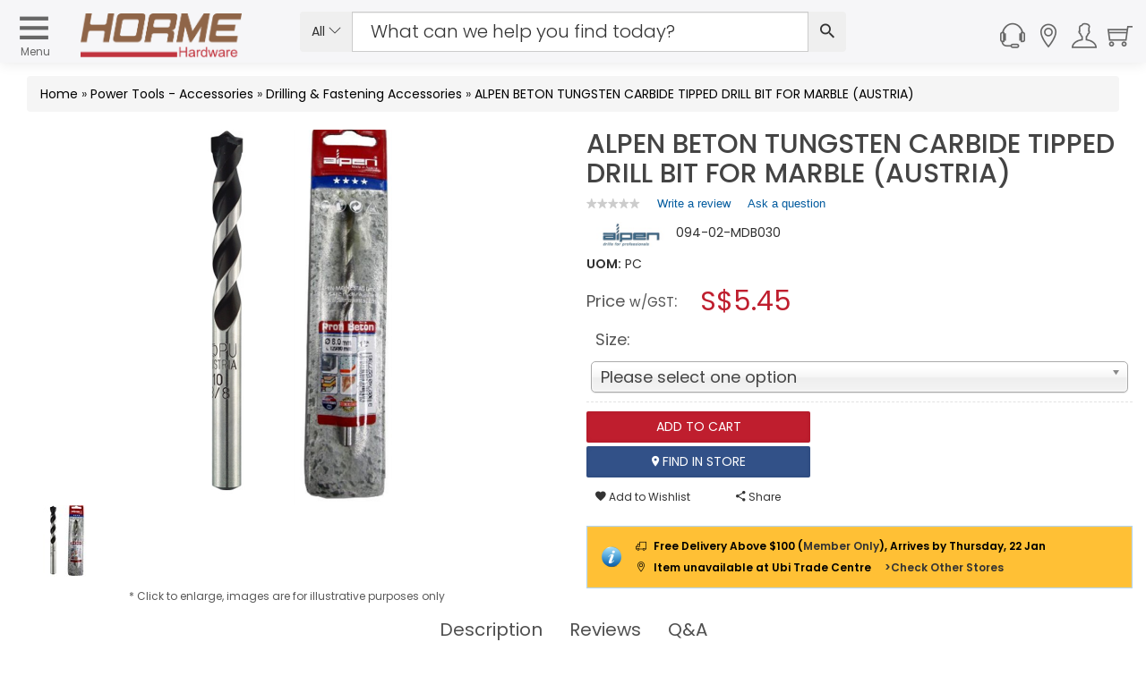

--- FILE ---
content_type: text/html; charset=utf-8
request_url: https://www.horme.com.sg/product.aspx?id=6626
body_size: 183665
content:

<!DOCTYPE html PUBLIC "-//W3C//DTD XHTML 1.0 Transitional//EN" "http://www.w3.org/TR/xhtml1/DTD/xhtml1-transitional.dtd">


<html xmlns="http://www.w3.org/1999/xhtml" lang="en">
<head id="ctl00_Head1"><link rel="stylesheet" type="text/css" href="/WebResource.axd?d=m56qiClVop7tB81SPw6XpbC0YJHef5LIK7IIb6eJh8e47yIfrB2JoX4wkitmrruI8dQGprqVIxgSal55ilUeBhl31wC74st9yU7dRrT5gSi-hzgFr0j577gakoL0pkfutHxi0Phr9wkNSELzuN0jYQ2&amp;t=633603623280000000" />
<meta http-equiv="Content-Type" content="text/html; charset=utf-8" /><link href="https://cdn.horme.com.sg/images/web/favicon.png" rel="icon" /><link rel="manifest" href="https://www.horme.com.sg/manifest.json" /> <meta http-equiv="content-language" content="en-us" />
<link rel="alternate" hreflang="en" href="https://www.horme.com.sg/product.aspx?id=6626" />
<link rel="alternate" hreflang="x-default" href="https://www.horme.com.sg/product.aspx?id=6626" />
<link rel="canonical" href="https://www.horme.com.sg/product.aspx?id=6626" />
<meta property="fb:admins" content="100006169560465" />
<meta name="viewport" content="width=device-width, initial-scale=1.0, maximum-scale=1.0, user-scalable=0" /><meta name="keywords" content="ALPEN BETON TUNGSTEN CARBIDE TIPPED DRILL BIT FOR MARBLE (AUSTRIA)" />
<meta property="og:title" content="ALPEN BETON TUNGSTEN CARBIDE TIPPED DRILL BIT FOR MARBLE (AUSTRIA)" />
<meta property="og:type" content="og:product" />
<meta property="og:url" content="https://www.horme.com.sg/product.aspx?id=6626" />
<meta property="og:description" content="High efficiency Profi Beton drill for heavyduty hammer and rotary percussion drilling of natural stone, concrete, brick and for rotary drilling of tiles, ceramics and marble." />
<meta property="og:image" content="https://cdn.horme.com.sg/images/product/20151121201724LVN3TWQJMJ2GG_700.jpg" />
<meta name="description" content="High efficiency Profi Beton drill for heavyduty hammer and rotary percussion drilling of natural stone, concrete, brick and for rotary drilling of tiles, ceramics and marble." />

<link rel="preload" as="image" href="https://cdn.horme.com.sg/images/product/20151121201724LVN3TWQJMJ2GG_700.jpg" /><title>
	ALPEN BETON TUNGSTEN CARBIDE TIPPED DRILL BIT FOR MARBLE (AUSTRIA) | Drilling & Fastening Accessories | Horme Singapore
</title>

	<!-- https://cdn.horme.com.sg/ -->
	<link rel="preconnect" href="https://cdn.horme.com.sg" /><link rel="preload" href="https://cdn.horme.com.sg/js/v2/vendor/jquery-3.6.0.min.js" as="script" /><link rel="preload" href="https://cdn.horme.com.sg/js/v2/vendor/jquery-ui.min.js" as="script" /><link rel="preload" href="https://cdn.horme.com.sg/js/v2/vendor/modernizr-2.8.3.min.js" as="script" /><link rel="preload" href="https://www.googletagmanager.com/gtm.js?id=GTM-5FNVPXW" as="script" /><link rel="preconnect" href="https://fonts.gstatic.com" crossorigin="" />

    <!-- NEW CSS Part Start-->
    <!-- Bootstrap fremwork main css -->
	<link rel="stylesheet" href="https://cdn.horme.com.sg/css/v2/bootstrap.min.css?v=1" />

	<!-- Owl Carousel main css -->
	<link rel="stylesheet" href="https://cdn.horme.com.sg/css/v2/owl.carousel.min.css" /><link rel="stylesheet" href="https://cdn.horme.com.sg/css/v2/owl.theme.default.min.css" />
	<!-- This core.css file contents all plugings css file. -->
	<link rel="stylesheet" href="https://cdn.horme.com.sg/css/v2/core.css?v=2" />
	<!-- Theme shortcodes/elements style -->
	<link rel="stylesheet" href="css/v2/shortcode/shortcodes.css" />
	<!-- Theme main style -->
	<link rel="stylesheet" href="css/v2/style.css?v=1" />
	<!-- Responsive css -->
	<link rel="stylesheet" href="css/v2/responsive.css?v=1" />
	<!-- Ion.RangeSlider style -->
    <link rel="stylesheet" href="https://cdn.horme.com.sg/css/v2/ion.rangeSlider.css" /><link rel="stylesheet" href="https://cdn.horme.com.sg/css/v2/ion.rangeSlider.skinHTML5.css" />
    <!-- Country Flags -->
	<link rel="stylesheet" href="https://cdn.horme.com.sg/css/flags/css/flag-icon.min.css" />
    <!-- FancyBox -->
	<link rel="stylesheet" href="https://cdn.horme.com.sg/css/v2/jquery.fancybox.css" /><link rel="stylesheet" type="text/css" href="https://cdn.horme.com.sg/css/v2/jquery.fancybox-buttons.css" />
	<!-- SweetAlert2 -->
	<link rel="stylesheet" href="https://cdn.horme.com.sg/css/v2/sweetalert2.min.css" />
	<!-- Chosen -->
	<link rel="stylesheet" href="https://cdn.horme.com.sg/css/v2/chosen.css" /><link rel="stylesheet" href="https://fonts.googleapis.com/css?family=Dosis:300,400,500,600,700|Poppins:300,400,500,600,700&amp;display=swap" /><link rel="stylesheet" href="https://fonts.googleapis.com/css?family=Arizonia&amp;display=swap" />
	
    <!-- NEW CSS Part End-->

    <!-- JS Part Start-->
    <!-- jquery  -->
	<script type="text/javascript" src="https://cdn.horme.com.sg/js/v2/vendor/jquery-3.6.0.min.js"></script>
	    	
	<!-- jquery-ui -->
	<script type="text/javascript" src="https://cdn.horme.com.sg/js/v2/vendor/jquery-ui.min.js"></script>

	<!-- Modernizr JS -->
    <script type="text/javascript" src="https://cdn.horme.com.sg/js/v2/vendor/modernizr-2.8.3.min.js"></script>
	<!-- Jquery MD5 -->
    <script type="text/javascript" src="https://cdn.horme.com.sg/js/plugins/misc/jquery.md5.min.js"></script>
    <!-- JS Part End-->    

	<!-- Google Tag Manager -->
	<script>(function(w,d,s,l,i){w[l]=w[l]||[];w[l].push({'gtm.start':
	new Date().getTime(),event:'gtm.js'});var f=d.getElementsByTagName(s)[0],
	j=d.createElement(s),dl=l!='dataLayer'?'&l='+l:'';j.async=true;j.src=
	'https://www.googletagmanager.com/gtm.js?id='+i+dl;f.parentNode.insertBefore(j,f);
	})(window,document,'script','dataLayer','GTM-5FNVPXW');</script>
	<!-- End Google Tag Manager -->

	<!-- BazaarVoice JS Start-->
	<script type="text/javascript" src="https://display.ugc.bazaarvoice.com/static/horme/en_SG/bvapi.js"></script>
	<!-- BazaarVoice JS Part End-->
	
</head>

<script>
	$(document).ready(function ()
	{
		if ($("#ctl00_hfNeedPaddingForDynamicIsland").val() == "y") {
			$("#sticky-header-with-topbar").css("top", "38px");
			$("#DynamicIslandPadding").css("display", "block");
			$("#DynamicIslandPadding").css("height", "40px");
			$("#DynamicIslandPadding").css("width", "100%");
			$("#DynamicIslandPadding").css("position", "fixed");
			$("#DynamicIslandPadding").css("z-index", "100");
			$("#DynamicIslandPadding").css("background-color", "#FFF");
		}

		$(".autocompleteKeyword2").autocomplete({
			source: function (request, response) {
				$.getJSON("ajax_available_keyword_query.aspx", { term: request.term, sType: $("#ctl00_hfSearchType2").val(), sID : $("#ctl00_hfSearchTypeId2").val() }, response);
			},
			minLength: 2,
			select: function (event, ui) {
				if (ui.item) {
					$(".autocompleteKeyword2").val(ui.item.value);					
					SubmitSearch2();
				}
			}
		});
		
		$(".notification").find(".notification-close").each(function () {
			var parent = $(this).parent();
			var id = parent.data("id");

			$(this).click(function () {
				$.cookie("noty-" + id, "1", { path: '/', expires: 1 });
				parent.fadeOut();
			});
		});

		if (window.location.pathname.indexOf("searchengine.aspx") >= 0)
		{
			var urlParams = new URLSearchParams(window.location.hash.replace("#", "?"));
			if (urlParams.get("stq") != null && urlParams.get("stq") != "") {
				$(".autocompleteKeyword2").val(urlParams.get("stq"));
				$("#ctl00_hfSearchKeyword2").val(urlParams.get("stq"));
			}			
		}

		if("False" == "True")
		{
			$('#account_tabs a[href="#settings"]').tab('show');
		}

    });

	function EnterSearch2(e) {
		if (window.event) {
			if (window.event.keyCode == 13) {
				//e.preventDefault();
				SubmitSearch2();
			}
		}
		else {
			key = e.keyCode ? e.keyCode : e.charCode;
			if (key == 13) {
				//e.preventDefault();
				SubmitSearch2();
			}
		}
	}
    
	function SubmitSearch2() 
	{		
		$("#ctl00_hfSearchKeyword2").val($(".autocompleteKeyword2").val());
		if ($("#ctl00_hfSearchKeyword2").val() != "" && $("#ctl00_hfSearchKeyword2").val() != null)
		{
			$("#ctl00_main_searchButton2").trigger("click");
		}
    }

	function SubmitSearch_2() 
	{
		$(".ui-menu").hide();
		$("#ctl00_hfSearchKeyword2").val($(".autocompleteKeyword2").val());

		if (window.location.pathname.indexOf("searchengine.aspx") >= 0)
		{
			if ($("#ctl00_hfSearchKeyword2").val() != "" && $("#ctl00_hfSearchKeyword2").val() != null) {
				window.location.hash = 'stq=' + $("#ctl00_hfSearchKeyword2").val() + '&stp=1';
				reloadResults();
			}		
		}
		else
		{			
			if ($("#ctl00_hfSearchKeyword2").val() != "" && $("#ctl00_hfSearchKeyword2").val() != null)
			{
				window.location.replace('searchengine.aspx#' + 'stq=' + $("#ctl00_hfSearchKeyword2").val() + '&stp=1');
			}
		}
	}

	function UpdateWishlistItem() {
		wishlistcallbackpanel.PerformCallback("update");
    }

	function RemoveWishlistItem(index) {
        if (confirm('Are you sure you want to remove current item?')) {
        	BlockUI("", "0");
            $("#ctl00_selectedIndex").val(index);
        	wishlistcallbackpanel.PerformCallback("remove");
        }
	}

	function AddWishlistToCart(id, attr) {
        BlockUI("", "0");
        $("#ctl00_wishlistcallbackpanel_hfID").val(id);
        $("#ctl00_wishlistcallbackpanel_hfAttr").val(attr);
		wishlistcallbackpanel.PerformCallback("addtocart");
    }

	function CompleteWishlistCallback(e){
		var cbAction = $("#ctl00_wishlistcallbackpanel_callbackAction").val();

		$.unblockUI();

		if (cbAction == "remove" || cbAction == "addtocart")
		{				
			if ($("#ctl00_wishlistcallbackpanel_callback_msg").val() != "")
			{
				Swal.fire("", $("#ctl00_wishlistcallbackpanel_callback_msg").val(), $("#ctl00_wishlistcallbackpanel_callback_msg_type").val());
			}
			
			if(cbAction == "addtocart")
			{
				RefreshMiniCart();
			}

			$("#ctl00_wishlistcallbackpanel_callbackAction").val("");
			$("#ctl00_wishlistcallbackpanel_callback_msg").val("");
			$("#ctl00_wishlistcallbackpanel_callback_msg_type").val("");
		}
	}
		
	function RefreshCartBadge2() {
		if ("False" == "True") {
			Cart_callbackpanel2.PerformCallback("refresh");
		}
	}

	function CompleteCartCallback2() {
	}

</script>

<body class="full-width">

<form method="post" action="./product.aspx?id=6626" onsubmit="javascript:return WebForm_OnSubmit();" id="aspnetForm" class="form">
<div class="aspNetHidden">
<input type="hidden" name="__EVENTTARGET" id="__EVENTTARGET" value="" />
<input type="hidden" name="__EVENTARGUMENT" id="__EVENTARGUMENT" value="" />
<input type="hidden" name="__VIEWSTATE" id="__VIEWSTATE" value="1fgtv1B+AkzYf6lCzGLvreiQd9T7ThMK3OXxfnyWg2T45D+IVUnlnx3PqIdthtMvjpnN1QaWyUh/08ejSgPy9L1AVQQqQ2H44Ffe8LoEccme4iHJUYBs/YxvrKS5vvXE3bu/WSA2fKXfA31Shz0RZIG/rql0uSRZCQ5FXDZFyqiF8ZX92RkHxUevQDRzSXCAD2Tmg+mnFrzQfYufK3quDBEx007QLGar8ArM/EspBwuXCKOSMH/OtP77uqchYlK0tlvrFdD9sDS7zIKJVuxXVLC+9yNK2xMB8D3d9RNOCD1eMvz9Qy5gga302yYbDBSjXaEPCuOEIJXfT2ZItmCGFmyMqxB86bsg3ZlfnnVU7zRaOwWhPGvaDhWzliOgFvHboQp3tRj/hwVTdz5YkHtLTRXM4TTt7s5mJccLUDHj48+ShwDDfRRwLEhD3WrX9JOFrUxpkH1G+/FZD0k5zf1vKHNPjsl0WXUN2ID4kH/18m5pDZ8COqpOHvNnMiK38WUrzk1eG0N1dqpZPEGKv39chNs6YKECF9fTUxXrHDFyUExtZ4bSFT4kTza4gzoOzGrercppLZaRhdUQR4FMWTEet9F8m/zobwO9VAqzwRiiXZauxcwakecmWlakDoX5cyQ9tYr6q24rFCYsQtzVYTJIvqsf6BtH19M2G8H1ro+FJEPaG7hXEQPP7znhNgJlY29AQNcvVGHKf0aaH3os086kIx65r4Y3P96K93PGMppYABHDxz/EHD7URZJFS1Qh2eurcoZ44jTdv42JEKlSnwZSYnP9fV0jacxgF7GbTP8HIquDz2th1VHDRJmluMSNHwmN1K6eGodR+Q5cGAI7eYm3eBTi+5qH7zJv37+g+ez9XM2qCI38a+9YZtSrSdCQjn8nATPwjSyaFWN3UuupQeC8HBgd9TzgOtHQrRnBNGY20pQ3Ey/Q1JeZRW3rI9BnumZJGgfgQvdhdaOpqzAyaL7KstomC8n4vwurX+IPo45ADzwMKARInv/EU4RnSpeflAp1DoqGLCJqy7kLe4AlY4N+OOhpEYzVCYeX8c/JKYQpldx1c3pIO8haw/IBpsfXzhic7/vPiTwaacwJV/2lFVXwkDqzGn5jNtFeg799OjwXend75OjVMuBnm8uHzt9ORmmzfm6BxKTw3g1pVgf+mUIsArNeFVOCXquY0kNPQJrsSsAnoHA9BjRDuCOAU1xzlNOOhVDv+N8RpxBArY5W1z8f+lOkIoCUHbce3rBpmNcOFtC6FQQp+TIMxl3G/TlYdcu1zXE8FBIrL6fuQ/l5b74ihNsY1U1QgDfFTtkEaLlAe3BmuAlBypW1zFguDQj7Nk2MLOT/rV0XtYHarcoQIqCJoTUuDxMm3QAK87KlnH9tK6DuSEJdUYS6Wv1L9rIFk977hG0GiMhVRHWd2djCLX5fYoZ3BBN7+3Q0tpqUHB/8TS4jdU6suApb4mTMrU1yaBp+qedyV36Oe0L51ZM1A/xg49tbETuQlNfzYfYfTEHOqx9EgFT5TzkZ3LHzBmawq4yagz6n7IqQb4inMpWki9bT3diOJn/LzAxCUiPj5zSAt+I8WrCoCd/yUc17pVUZK9ud9biv/OvrWWJLUKojKR24w9EsQArto0CRGlp4i+wq2p/roneyHw50XDPLJRYM+nvlf9bzux7Qn1C3jgOn2P66fWs3uwWZDNx0XEeEZBMll2VoRJo5N7pchTHwe+qTE9Avbw6UZS7UlKcGGTWHcT/YPofcGm0aNDITt80kdTvFPX1oUKp1Ee5vOABsV2F2Y1zJqE3v6S10YhmxqYsVJqYp0SpCjCf3PwywnvSsW2X7B4BUjQGSj9DtU0xHxiF1qibVFG2s4KYTJ9APOhxfwOPwkYzdksUadtuaZlp9iTK0A36C2/vpSJS/JGU3xa8/uJ90vc9HPhFNZfhGN+iyujiY0F/ZgFTc+byxBHwUccgtoabpmI7O+f0w5SbZ2GI8fEDQWMEcYRwJT+ioztlMJkLBjQA9QOcWppGFdGzpHxk9i8Kv/UBezvxgtRqaoqT1uL7lU0eMvk66HmprNQ7cV8ko2TrLW1SbEPiWsCYDy/bm45HQtd3463qn8B9NX96oQ2zRXQSnxnVCIHZbjNhw/utZQ1rbLrwADOsZdWXPB3psVKh4jIqyYIMD2bX0j3K6Dl31nJ28VcDvQiBbgS7WyiDKJiVTc2XUcs/lJgDhIm016wuAhX7InUlSt4TY6iEnhhwPgNOTz+AkbeKgbo2Hwadb5OpY9XWQuAN4EnlzWdmfgpEmwKEvu7auxVjHQdCi+h9+I8Ua1HCJml/xi8TIJ5CCTzmjTe2KNnUfJO0hieM/[base64]/cAtyjs60e0KobnBnLNRbkvBQFmgO4/RAJewUbuRUSRllsdYHPjeYMKoKVaeOMCvs6fVokWOHD/LNOSgbGpj33qRhJhmCyDw3AY/6/BOcga2eTpFWsC6cFvkKz0L07xFHiFxp04fzMmr0ZjiN8C9pC9pSV7uwgA0qoqYOflNB/FcD3dgTp19H4ilkO5MhQbR0+nTb7lvUA4gt8vvKGaVjJY+Okhpm4x5RHsTMi04JH/JmCtarOJLifUlcIIvW08ECCQQJqBl3rWghGGepvTkxvPEya4lBUL/RJ74+z3/l8M21zQmd7zzWCBb9aeukppHM/BlMhz0YwKxJXw5cLVYbVXzbj9nIRc28jadh+5m4SToOqwGxgvH+Ah2n4vA0FkDqsSGzeK7XXVNt984IYRWxri+hL4qx2eUKMLXJKoKqtFCUTha5W4Ejh7EEW1pcKfC/38hQtise6/DfpObWK/9mvErc/xX6WujJ5bH2bw98sIiH0INnTgaGeyzZOgP5y0BecpYeQEa0r4xdS8wfPUW+zU/ZA+IjrB4YeQykKSljvaDIUxpqB3PSWs97YDrRpCV0aXpDVLFy0/aGUSrooRNy15NGuqEiBhU1RfdrYI2WxFOnnsZch8X7ndwkM9cYk2x+Vl6MI/1lhikITtoNFyEjivJfKMUyhZAkHCn0OwN3UxeQuSr6ZSuE4EoUGJCz/3eMLya7eutiqe5y+kzHii5mRZD18tLai4x0kCiPGc1IP0ws/o4AdJCEZsyOCJaaWbKX3OjxIhnFlBBY2ndMjrieNVWwsxXvDg/+ggFs8RUTwhM7rIblOcfps+VaBzu3YOf8Q5FW9weLZtSwiQlQdR9n55wx5YuUauhqwCMaquF/hR0fmeNllIHMPj15/Q2rU7GCce5Bhc3lrCFuRJb6bVZDEonudbQ8KQiwirXBYfihm8U2JqewNedAw/Sd3tnJ4nRqu0qv7yhcggf8DVooWYp7E8pymHHvD8T17nBhwy8ouUAz2k2PNhP3sH8yIqEyMCDS0BvT2siUzCkFTqLMdA+S+CbAvp+rWuNc7ge2SEt39+YOeE+skSz9SbTduYcp7bUb88CpE0kIlyTyi0nTbtt6OMMckZKujbfbhJe3f35+LpXfq4XkUVUZNhZTEz/a0xnr7zEGu6FjFmPp3yop210j5e4Q9T4G3F+EyfonAbzSRBRADkCHdho88g+byqjxXVA9w4H6sWwQJjv8QTA2Av7h9XmEX4G+jaFiHZ3oGhOe+4tX2WL/1YPZfKjKji14uvFCZxJ7tUzVpztwx+iEXpwgKmkgfzlz4+CJNEIcOL1EtuRH9ruuW1iWauzdrBkTcWQt8rj65Sgd5p5nQmP/TOWC22YX2eXHpgTazH0zKGpRpD9csK0SlQfWjEepi9TKrdKtcUkKJHgASjV/01wpArMXt6QPjuL5RkMmNPQiELNd1d+soyVkKV648K25yIdFROoq16/tFPXsD9bA999eRYorZz1Vf5jIqczsgXvGoVdp+ujv7u3xZ8WUV3bs2eytO11Q2nWLyBVKDw55XRDYfZuoZIDGJ01sjzCcJlnaMSI/2poMVZttkjeV5ONHJzmOWNYdth9xqA8JpC7lD/Nv93MxzvP8YomWvPc2FcJHmV4iPgxXe7cXs1uFbPhsoNAht8eo/9NhKcpkVe+nPcCv9k9namCRzbzS02o0mVdOWe8fcXpIe/ME8iu+9GS21e3fcOh8QBQCqEoqqs0RvL7Ny8MD03OFgnm1aKiyQKM53qGpfMjhD35Nb18pfD16nqLaeq91D02ridrp9SducbaBgIuGFHIUhqBk5rIm/GKnsVFfeaWW4+sVIECXcbIE17jT/KMZ8x9hU7rqXW+8RIjVnSGYa9mxalJrN16pU4gL6JsWYycfTK38WRBZrg0l5sT+ghup3k1FxSPIX63jX9Fjs3LNQsMZtT+heVgBPsi8dLApkH/cR0ZaPgyEtpLK7zcI3xqvGDbQdcrRshRkleO1r6+5Bvhsb/FSl6Du7Q8RN5SZtfybMPc2ueyO0dYi3HSbx2yF6UIuua94ugFkDofeHVFnkRQ+Mksjavw8TvH60lFxIOLQUlo1onSCRVSg8kPCs2V7Qtpwt6bqonCne+7IlVxLlTtYgXzRsNmBut/[base64]/9ilzX3aIiObhfl2sIUFwHt3TQiQF+8u/bR33HFwAvsv+j8g2PKVRYBt4rCEP8b9NeYhQh42Gqg155EKl4Cdg5DOb+QfusUuWS+wgR12ErPwBaMjWheOJZ0fercbM624czAzMbkapfRds03zn/QY1JvXRxg4QkIUqw9Rd3jk9gH7SSFn8K1HS2NCGsRqCM+LCLtz1Qm2j9tkShOLbJZMQZzQPaaQhOWOrCBRTRXz87nkJv2ONsuEOqwVjFxBDJksGX/5paZDQPrDGD3MjqchxsYAVA86maZ0epvoDQxN314SGcIX8LXeB7jXFTtrco8uMS6imuN2tvhFDpcJycf1xtoWaE9+qWb6h+oQ3oydPfvQ0QHvzDJHcOPXpF+mf/VWAafgSCVb11M3nKNgv7O0E3oNiKSCjRORGP0VaEOvldfWVBFvn4sxiuGhDTk5Q0qNFPNBnZTHTP5HDJyq+wz6ZhOsc361AG4gvJA/Y/Mlp8RCV7tjoS8MRm7oIutk84UbbO45JlsDmOv3s3noZF0tapALH40wN/+noFowq2IOwkuM+qk92gVPIZjE5vwGJZ6Xsd+Eoxuk5kxgD7r94w56/zfYYsFWDOvTm6nJqGu0aMOuZEjvqDw4rxwJxxegooSwkYP5xPBZ1dJq1B/QqmPZtptCKvcK11d2L2yEDOwg90eUKhnL8i0GFV9otbyiI45jBI+uUwagt1f88ddFmyi5iNyBwJHWS0tzjzdnQnsMUvncDSYFz0o8H9CR0mfen/WrSWuzv7WxyqX3cEp/[base64]/niqIeE8J44A6P7RIsvVvfFrKSALpo7ltKPGpMs/RIRhxPgglTh/r90P5xLmkyWigSsBXxugc24HTlvyshrgHez39FCJxtxl4Sd0nF3xALXvXch3JePN3bxxOrZu6EF24CTSt107cPYVDDhxFN6Ju5MiaXjx/L1skXBDRhkGAMCq/Tx+VXNpIWpWtj0Ijw3UjUy2yur+mSlIQjFT0qPaUpWmi3R6urWp4ClV5RX6VThaj6/wPDjsLKu6BykP9XnI7qnOhkx/nNpGk21dGJvgxM4fA3xLvqaOmDGZGkaanAAsp1P6SOjW2TbzD7EYT+HTeeYMiH7XajsjkCNEaLFevMGadLCXtXTG5BLlPcUaPMdQXraNUre92WCctCZBK+BDrbVPnco+RVMJqdQbW3H8TOewgotsnJYmfT0kidtIGiuKXY3gGVId3zOZSTjZ8L+fJriC70a/J8iqzJDfOZwJtLr5oqHz6cuB9IrLBiYEyejEf0ca2U7hY9yBrE2ICcffIc22SKOcCtWEeHJP5YJbM+Kp88PDKXqjzFFMe2Ir7L/W2uNRBNrXk+4r0Q3o+QeOGwrLblU5+FNZv0NUjjcZT4IYwNKlboJaWtRHb3QqSSYA1QqBpxY9u2N1WQMTmbGIfDJoTip5jku6XAm3Cz3Pxx76kluip+QFNhG+VoKp4UfvHLHMD7BH3rGgo4o8nM8YHl45odg/DOS1NgCs87wHJ8n2sBwfNR16R0YSBcY8lTQ8ULj+2J4OIbTjFCSTeb9Wm7PIlDNawgL4/V9EnWRXdD5pG+TIg2hHbh7Gzb09u0mSnu4vWNlsfzJ5iQi/DtpLVIcREqFn+JHjfHKoTFmRCv/OmfhPzOoyojSQRguvU2Tf3wjoroEN42EJPC3yWBee+NEcIJXxxc5PLNUFCr2dHay3dpF1K72PWaf2Ry4IbrMkLoZqUSa2hs5AiWRkQ+EmkYl7vHWQyObaayfNuXDR6djOHDczqIe1x9sBAprLQExC6k/5wtkfDjhzIEcnqMzVFSmkF2tUZUXusfE1DqA6S0MxnmHEB2qHfKD4eu4s1Kd8u/jlDB026Le1HR1OYyReL3qfTd9puv4XuLNQXn9SItVVlUQQYD4gxpo/NX+DBzFk8qfmw3Gub4wD4sjtODLOzF+AW/2kcu3Eg03MpRDdnjYQswPUdA3eXKNfqfhfdvSjC66Y7rCi0Fk+ZhdKRW1fbPLVosUMJIz/47pIUkju/DdOi0lQtTPLokNYOgs3tCwdTaXZ2j3KPmGF02DasnyRZEb99IHOo6NixT3H7PdBM0sq7GH8BOBw2F0F8Iu92pOYSReKD6iFAHyz0Q5vBP2EodvH5mh79C3odSCOAYP0Iu9PE4OavMga8+/[base64]/EwJTwDnvxBJVME1M7Axw+avzaEjThX22g00/a/Q9OkRNuXQkrXPbhjJUTMo5Pbn9fOmSZ0WhSOrXSd2tidW2dgBQhXKzjNOhj9Nf0ij8iOKJ4xg/GjDaWBGPBUxAyfo6AREj/4nT0abONy9lJciop0jWBj42MRSZ7v73r+RyjvrFI68t/WhJHy5Ujt5lMPWEkkvSb1LQqlXbX2pG7uSgoCak++PQ2DfWkkkJk58STzTBlG7CBTLcK+Nu3jxI4oIfylvcc8FUbqqcX1Y8F8kC4nifO6Wifvy9sYFP2hig2JgGUt+uFNzKXlag3qfUmMo26E2nLukczhrN5aVbcr/amkTzo6KnD0iKgW9x+plb13RMvgBI83OXf4adU7Dy1KzYEHp/vMADHYpx1KZdT6zga+1ovLRr+Soep4xOAXjsCFRGeT7DSaUrXgiDBLYtz/[base64]/a4CdVh/5IkkFAVTzXj/HbSV6a9WzzTf0RlT++z1LY2wRFpO5VTJO1no8s7stMuRm+VlGjN+52IFmraeQ7jrIfpLlmHm4EfPUU6dnQuHQ5Hmnu1aVXavgQ+VAnRFbPiYQkF5iEqFVGyE49YSIU2cJKF0XqECNZHAIn0D4iApRl+5ml3U/FiO1ov1apM7DnRouxqzUghdC6r7RR41o28QibZBjC0jms0OvONW4z1FDB6vOYAMlkMxC47yn8XOt2HmzSMXHh89QoJIzxg5Revhf0rgDqqRrHnasAKkIGbmyEtT99rgM1vlonXfW9hi8P8dy37MvfyAR9eUQKyLZIRb25294WvaUp/K9zHZ77fRW7T6EiBTBT95kPU0I6rgOqjWyaRMYy/Ovy/K2h52xSTyg5ATybw0iSV+6spDTR5CFSoaPIRVszxC//V++ToWCtg1/sJAldgjbeJWe3gbsDEFU7+kcO1V3VHTnNXK7dqhwc+jBIEj5CQCO6Uz/VxB51wowq05BHmp3OMHAMn7/sBu2+exStR9EOj+S5DQYkEfo9DiP939stxkUPquw1Se8ZAgjz+3aaY7zvWLk42cY3NzzMV8VVqZ8LWMkBcqgx87BGZ6vQXxOxXxxN+ydqC1bxgGFrZMhSbvxBzAAsQb4Tn21tJvU0jEWBhC9oGQWhDCOHx0diSo9lZ4d7d23p1L8uAjL77G/PuRlprId7ZHwslozCNbm2lUtHvQlxKVZ3O0TTZqcXJnGlIb0gDoG8DUXwXdDtlrDk6h4Ice4VOwkHWNezGUMAYQsrgQ48miHYZ1/317NrJXk8tRD2N0iAmX0yDCB+WuebIcYwxNzEXENqLm8ThFNhIJkOA3VqsRYk9agSWP0EYtvipUIV0jbQSnrN44CjW2j3411GmE6tYIv7EDf9u2L/JHkGDPzCA8SZrKey5wBXhQt3iOFxcAY7+sUsT5Zb9mtf4vbr86e/2dm4nvSClSRE4fypnnNOAVsWwi92oQk1iEa16HmzwaqBosseAMDdbl7bJbjKGzsKKwsC+zJqFpF7KZf0P7Vp8RrxI5YeXtM3o3DqRBPGUN8Kpm3oIeKTTHfPWtU54wz56MCVDeqREcvw3L5zIMkcb9EsamN1UQ9tc/i1cmmvH7PYVSuVUYQXYoJt2J2rfqKlmhVQdgavsxfqULIWQapv0xXQQ+e2qDs4Tr6Rnw49gFuQNWT8OukSG1ebN1L2ukzUmEOrjCsQgaVRC/msUGGXMchZLfNbmwbiV/rPgQPilN3yjC5S3+KerxmBID9P9cqskrx4n0zz8FDJ3ZHncqe/1+HhvcbtM0uOTb6pU2DRAKAppvwF7HiZWxoL6+GlfndkRi8z6ovFzCHv/byy5AOGJ2fvx6sVy7mtXhUCHnwyVdT9vWacUmTPDpVJCL8DUjZRyfMaNXJYbIKiSoqKsdlHqbRueSshnOoIIU4i/OaIlWH4jo1BXXvc8L7Kkal+qe2YSpcHUhf+fKccpWi5ozvUVFL1gKmIb3ZhpYPAhnbb5FrdVQ7j0tmLgxKOFnn70K1VIO2oRb4kt/y8sKrfNzqVmI/MGiZl3YYHyPzWxrAREfdLMDJjTdt/iAB2yaKUtM2dpfNIPjncnkuzb4dEGyWeOUrvPNxW28I4b6J1vAw08d9swnOmQiTv1lULUXxRQjrwCkAR8XRE+ZoHrSAynRaTuLuyFgbJPCPXEo//kxDWSLNBD4N1kO+hds6JwqHYqyNuDK1fsHWb3Myy9uHfLTyFW1rcxiDhkg/NksPM5kroMJiKdzmDvL5RITOMW2Kj+1sEZuaURf9YU0z4C7KlTCSMP/VNf8MajLg/+vqVr2L3Sj5Rm1kgEngNQAR5yIdHLJDynj6lgR5Q78ZNZwuBAzkSPczPGdUXyEjAh3QEtGix6oxkOuVxkCLQmJ7fVO7VDPI/UvqINVb2Fx7GNHjJO3eykvUSVjAyZuvxhFD1K+Tu8xKzits3NP0wWftEMWXDkz9vtc4x7EiOBt38hpHk/QVdUDNSAs8vlFT0FPqFwWmEc/x/57I1E3P6Rpp9doU+m1pDk57825X+P8lKbpC03iiBkwDm/rMT61PTydnet4d2XinUIaKgQRsfAypJSWNKccJ9vsIWBxY0b+06pPaR1uMdPdq6UuJneE06ulWgr5IuOycgCPB33fEpBAcif6GMyb440W0INtZyCT4hss8bTwvqHZGoT4UYeXtsugajxAQPl/etH0LkSWIF7ImVsIppLn952fz260Ht68MiaUgjTokw1jC4ly1Yj0u5gmc4MRfPnfnGdIsV6fLkt9ax23nkwq5lXURQAF+vXMHrbs6c7N4FjLjjYM0hVjw9jlFe0idUsnqV/+Pua5nS/OGYWGG0Tn1PDJ5If4RAx5XPvGwYslMT2YsWVNAV7oQ+2XXkx0udOYTQRJhw6b8JbgPGDrFMK9oWXLgmoH1HEJBcGg612AXTBXRc01I2G04qcnEUV/[base64]/0Vm0Q5qpoCXM7Ui26W67QTNus2NCgUfzi9LWbxy+51bBLaDWLLvpQQZhBNHDXjqdbKQxp+1552nR2uv6/eXE5SB8o8ceCLs4t/8KNBIZijgaAj5O5MCd3UOKIf04I1cowIzmlL9/eBQ474PH+cOeI73rwE1jgKqBsz8Vt9hU3QiqlnLrx9cLQc1gxeE6GAIOLr7sMWvAlHNjKb3kfg9wjT347CBkpb+ttfoKyhk4Ng4Vp/6cyCG7iIStsoqjyfbkqpcugCSZ0DC4NEfANusqRtDIZKVGmFI25hzUGksmev99piaF9k1GNP/l0DhoCFgRhD9gQy8Vwbi1fGfACGPtEQLIhSzc+YioA/kiKYlix2HbtNsTiZKfKKOJFRgaBvFn/[base64]/[base64]/6gdoJM9gSxvaCokHQP+LB8cfsYEbmdFD9SHRPkijAOvdHmQVCo9MWGhi+5U7mAuqyrR0DccupPWPxNb+oL2GpyChFsiEH6sVSylYo3TJtt8jUkYdp693scw/xViG900x1wrkc8eH8DZAKfBs5870rxhQqKhAoQ8qbGP/wJdA1CgJUJcj6Q6CqZb1o884L1ErkGrs0aB8f3W6dzWht5JjMaazSRmWddoL7CSZLtk8GEUYXuhSMldK5dthARt82REPYq/nz0JwlNUUD60seupHDaGhCExIAjdA/eBs0lKRvB35mjhLBp7+AUKKQ2DbPfuo/Hf+8GuAqsrRRJgixU901pJiVSxTUXNp0lVK0ZGH1KYNY/sT+HpfFJ+IhwEpANqnV0yh/QGuke9BRbUHz5KrlwlImOIoukCTbf40gOeOMdRq2ExFGFUrV4QZ1FWpBUAY6NWe1bBW1PKTsJShqlNZlABBHeutcU7lb5u7tOmmIAlacQSLvvcLEgWFjLvhHf1MZjxHxvChxfN+HjN/xZNYwPO+zYdxmFKJmy70juLXW35V3xx1hCN34YAv02L/TLRUP2o950y3r7OMZBO2D8ieDi6z26qeJRv2I7+hjcIw9Kcdo8uWARrAuVN1CJgLRUMYAK+vh8Wrr9weU2Gw6r1iAmt8iTTVWc1HfdBtDx4L6CkRy/6On4gASaaIpb3nOQdn0zb8xTTvGa0xQfETPvIZq+BdG9wqvX2NrwF1r+/e27VFNWc1/R0VzIc34lVVJOvVfch9OPbagVT5FAKAvGy4JvZpgsa0K08AY/ZSP+LwA6wnnXl13bS1mlPc4hPosWl8vPgzTP0vXzhgJtprGd/hbUrm037/VvXKu9evkYuIp+c0OiLpWwJ8g77WHQXsWGLZqCucvnf1FX94WYxoB/kSqmfbySr8IQrQsjvIQHER5pKJfSzTcKetPtow4wjVcVQJpuoo6e0IiG7U5eTZXIN+G89/4TQD8SyYdVaX1o99B59ekxGn5dZhAkLRG+UdR/Azt2Gx37v7+hlVmjNP1xBUxWMwIKQcm2RDiR9IkvP/K/SoQDptwDO4GBgcNyGPcZvh691cRb6fphYYL7fxvs7zVbLrhYa/Bw72b2K/4jKoGCzP7/2tBEM2GYKF1XfxiKHbnc9lIg2DCCmG/qotnS6rgUtzfLhpNzPZkbpecq7mAbc8D09QYITpVIplXfDZHisvpcl1oC9HooRe9AqD/W22in+IFjc4+rFBrUW7Bo/dr0GIm/qDKyyll3nHXeN138q8hgVrIybEzlHZrquyQQzzJhANuHHb5qvsTZdYvdObUY+xvprzuO+weYtv+KHpjH89iojtzHZqB4ZSqcHxNemjqAKy/7kR2r/[base64]/dSo3zX5MvF0jCRES4hRJaPYDNS1kRYIjeVpyJ/KcIqmezezb7skwph3tbUXBa6k0TbdUIRiwIdOjeI5M1Am1Zx3e7xuVBmvO2bY4JPC2HLl5hPXtQiSk6uXbw17r0Lpf/NKwqaNcrjVhloCZfK38Jnsxh45dTgBbeF3ezKl2Hta2jeDVlEEZSiLL3GWPF3VNijOr05x+xWz3wm+SwavZesmg/WtaXIL9LpyH0gjBTDeuFkXcymIX9NS01wIRQA73/QZv5lWHIiv36hxnQIN5XMsR3Inc4XKzUxeXv2EExLJ0MoLvikcaNGMGn7lwF1WvnKzvXKcjvKs/LZnl2FMJSPdvUGpfmyhoV0DcSv4M6N6GjJmf0dFWJTke0BOEvaQIMw5xkNypnBl3TmiZ3wi0zyYEGEtyxOPwYb9typHVZygLJhqjeTBXffEYdDl2ilXlM/nYpSwg89bl++L+D/[base64]/f4nMwWa4eErWfVjIVHNkz75DWBmC0xaOpIbdvxSoI0SMYbRUjpj6PpBU+nP9dwcrJhOZuYVrL4knUPzL3Y7rF4aveehFX/NUReKuO5tY7YEwHhZoRn/y4igLO//Kajx/+0oJouKe2lkpHYZg8/Y6dvxVgXeDsAnvrwu8bzfbPWySwuwQNrDeOSFo9GokEwhBClAZ/Yc+lkQAZ790fBt9c19lIWC4a+3VRtkTECeqhpQziZj5xk+eAdLL4gDlfN0RgEJisEJA8uJU7m8m/8OB0ZK8dbBzwEXy3SSP/wykiNm0MFnZhXNzqF7ekNrf0FoGbqGZUuJcsizDwnNAzhr+uCbpc4hsx6JGZKL+oET5Bzw31kuDhCeW5hulPgpHDt5FenZKtHIxPQhvi5KTDMga/nxxQ8Sn4nv24FRcn0KLmLhphuZsGII5yNSeR4/EY+7RUHOey+/cKdQipSN9EyUpiFzXzhyHNoc+mbKCXn4ALiTVhZy9IDeH2+G6x+NuYzadE4lfKB6BqP4enC3rQVo/mTTWzCmvR05EWN7Har3+yI2jZy5GZD/mHMXQJwrKBGHioAVAGYdx9LAQhLisiWHUoeaYF90FxfvfnZFBr/mbj1ZK5MIIePJzT3fa2vbWFpWSc6GKpLBQhLiB3iTURMTrDkyMzCiYutJgCLIGgT3b8XKyJoBLvEWNqIDPNG/mTWWy+4AaxYlkJkQaq5X1GwVEGGc2iJmM7RVZdw2mvVPtb3O0SK6Se+X/92xIa5bgp4c4H/Erg5ZjmFL9FhbcKc2mluKoeyaih2/xfHhyKJEFVur1oHGoWJOO2Cr2U4VcOu5VkiNFyqjrs+FkjGP8Tk41tQr8xCoz5ylSDl2Gowtu+PEFXkzceBz5iLZhDFCvVG5t2SghGbNK5X+ahlnj4gBUmEA3X02NdmD4qMwKtForqel5RYQMX2K/kwOTB3cP4BHAlCBVXzP1VY+UQsN1RFIlWLs7QLJQfmERNH2t6kvCtjd9Jgier7cZcDsZVoeKE3g+Tp0xm0VieIg8SWbcz5NpcWxy/efSnuM36ttJW7T4cIE2r/o4NG3sAMJRsNDKJm8Bys+Q7DWS/Bkz600wojwcHzfPBFq9lQlHZEdwXR4yQ9tP+8RTUhhhDAlMAM1Vlbi6A/twlffl8jQQEFA2zb7owCD7UNoEbiuAgNI3gS0BpqMuAoL260yXF/M2uRtwezMR1nb/QQa6A4/5ex7ww3XwHtn4dLs/VNAY8zOgdn2aV3uMoMzdVNfrhGr/WAjxn3RBQCgFgr/N184g3+m1rxP52UGM4gPsVXw8g80XAonW7NlwA0aiq5iWK2FyPVk2+zF4Wn2KcmOiaw7IHAS5QzAt4/yQYE3wASiGVVlzJ2a3j1avFjJdYLyXETFqzpvu2teVeWP0ji7vTJGrlP6v2cwU6vFxDYB0/JAnIkcPkaT/LI2Ersj4r+p20KzMRDLZVQ6/G18nejqp9o13xbxqV4gCW4IIPNMGRIK+kI0eJa1ur6uMOTebtqhtREIhtok3SrzgoqqwG4K5BAd+4ZpP40LRLMoymMLyBtXbMQHweNV9LqDuwLLtM2XFw5qHKlKaPg8k4h35kS/YbvVgnD8GRhFxISA2AlO64oYc0ZbehajfVpVi09mqaKVZ7d9EI5B83eKUO/zJNIJlR2yE6VAY3vOCi7hcGn+9/1s6+a1lqotyWI2I2s/VSL6kRxjDSfzZIKwEvqtQWrTUuXF5070r+1wAbYmXG4neSZCENC8UvElBj4ymLYsQd6WVACgKUkRKdrkG0BPps+aAYm84Rvg61cb8shneqFycItQveFW13a8DUabm4rHpJKaAtjHb/uNyrbtOxcTZP7fEP1APsSup/2GQ/2CKUnk/DkbNkdyQskmiiRvUoMPyyeuYIG/eYaksoFDkTpw/C+7r0wR/vOJQtIu7p8puLX9ioz+9qExPpR6ozyll66EobwkOh5WcJQ70F9QTNvN+PG7rp2JjwYsSZsUflzOVZzzSc/xFPrNJXhEyiGBZB+3FxlI+zI8EL6X6hWHncXv21WT2AFzbspL1n+6AUk6MaKp0WMmbDSnmedhc4dfzE5ZygCnHnOjzKnjKeskKK2kToUowroBnLq5yVa8wT4iFNvrXrgSsWaJILn9DIJ91eXiVaWhRSa9446uXYpSNUYSLsYMoHcWkVGrEGRAJyg/xTkQ6tCvETMVewNF7BXoi8TCVBwB2VNkTL3aCaZ8uxqbK4MryMdsrg9P72+qBopfGVC/ZRtjVlKnd0nM556p+KX+iUuv0VhPnjBcccscA2NO37jhOkAiPvOvkZ5dnyCdbEEyDKmK5Tr8pRszsnjas7gebDqYUhHdbcH55SVbeh3QSSC1bXTfoUNG8wNW36wOzara7GFUUtggyPNDAWXqlnWvvh1Tcfgl3q+FFTD+r6DpvU0fuh/8wY3zbfjPl6eGcnx7BarueABXuUlwM0JLk8oLJiRIX/dDfbMR1+x/urg1FJ9f932n6YdTyIh4cNKFKlNy7rOeNaD3kabAfkzz/4YTeccseUV2F0cyK99UvgS4DRqPyaTUerCKfSvWyFNHAfpWGxxU/yWH/h2Qr3k4L44knHjtMmsPf2YvIqjznssvBGh2NV8HY84wGtnP9t1dIxahsKRv+4WePADkEvouGQdqzbYOk8NkvE1nIHIWbJeQOQesfF2jx3Io1Y5GPf+PtyoXKHlhJI5+FT2NaZmpRS4AjA9J67b/H1gtlWMtEMrCsRbnpUSeTz/Pcl0MUSZCxt/+lCyDzvITUivSydiYcTZZbbbbfPuCwJYBps2NDq2L2EDFFbDRTfHNXOl4AIbWIZbt7BWopevji96cLDz01ufHqRkZQMxz6vX/2yGs5QsRL8fmZp20xn1HtJnuhXM2AIGwoGX44I2qvleCHe5G+LV1BYSHJ0mv7QNbbQwqoUo4YzmeA5Sb/9ZCj07LHjRnqSbefjgce3RC98/W0OJAAsU36PG9esNw/Dv8fQ9O7RQwShtnancBEbhMnT5C8rHrZu9Lb4gDRXuBYsS/koxLWNeswjJeyN8Z1oLmDHVd/ZI8Y8TXlR7zFWhbCKOlJ/rcTtsxIaozBT3UenTH67uAodjJIBHxGtJ2/0ff6mZoltwIO8OFt5fzdUAtmq3ouaUMVO1u35xH6sya2q+Xa0mxSJ16a/SmGSZoUhCM5Bk2n1JdMd1K0D841JmRKxERYZdc7Y0aJtDqczVoykkOYozo0tsV9jWFwffzyqsZ9BX+PLWnfpSj/[base64]/KCyBA0vHGozgl31uehvR3vMFNUo2TRYn+p4WDFsKae8oWFYNbsxT/sfRANy5svggaym/ioANsxRwzUS/[base64]/r1cwL5/93JNsR6VIFAaFNUDBVL3bbVN2oXWySFpGVxeNm0d4NaC4ivxbW8C4Onl/2yPcbbCMjHOd6DZbzHrr0xns3mlvhL3+EGcUrJXkGbKLpG9xleyz33/Qhz2arC4AgN89mRUZ2lbviuha0es0E2V7Fw+2+0cgaZuCE3x9fTVqPcsoA7XbjgxEd6vgS+DfvBq+GvTGAUqzsnG+KwloQ9w017LZaJwcU5odephkzQiYY9TLTmPSwg+F2Ia/tg0aOvT9wA1mcCzinoncw+sMegEhuyGXyK8yIqElpol/0deNEpl0f0TMExIpxQw3g8B3t5k1veBzCqxiBrL0YUChX1l7MpSc/Fxj1XqCK1PvRDS+aA2ABvvuYqMRl/n95etqwHUgm2Kraa8HK1npNTRWvn+9mB0m/pGfF1yREfW7j14c+uvJZQKj4zRmtGqyvVIyywGr7yzJoW7wFY7jn9/DCAQSXSzUi8LSE6RX6cP3MPE36XteRRjE7y+bXPCCRU6ZBZlnA5ODjgX/LRlF7YEIh1/2X7O9/uIBzY5OKfbKDChGEO11iX1WSH3lmNzbJolT47LFetCR6AUZpS3+Xjq7Z7mYIbmkHUkMEm7OtyTxye6d0O9qiv9fbny9b4v6lnH6QDlidx5ILvLol4fm09Y1V1FTvsixnIM5fYlUadT+aU39Zoku5C/dAremxsg6/x1gf0mWdBtQ098tb6scVQeH9ap2hDzq/9hEPza5JnH6dzOsso8GxOYmyP5kbCGjNQSKkcQfXrXK9LetjRG0QxnY2YmMQRCt205xHP9Y1qWkTwQZlNIHjyOatVZgKLmCy7Pq/uau3IoBKfvwjwT2cjHESV+sM11peNWRYb6uqZdXDrosSrFXq7DbrB71zdVsdMDdiUiRDAUMZDsqz9mfAGeHtwlGpiPinqGC/sSJ+Zbx7gZE1oPCkeYi0WMEcwx8tjwWYppHZ49ryoOFra2DlcT/JA7X8D4Znwx3aSzT4Qy+fYeOzXJReJVi85TOuDWecgGec2jnH+l4/77VSr7uUlbdiyR5PP0lRL/ZTSSggMDEgWOOKkbi4aK8q0Ft+eVryDfg+5JPwNhIMg6yMBCKjFx2VwASOJ/DaTfqBvoElQY1PlaHVX/ddCnSpoBfsna7bou3E3t1ralfHfhRdUOBlxQn/eL1BZu8ebuFmgdKL5zvlmgsUXAcuagJZx5CfaE6yxWkoBXmOnzquxmmY5G+iAophy+qD8vo9vLJaZz9KMdKYtwqoV7GUDksm1m1yipis5ALvkOQgdKOo6W3pL1QvzwrbbTjKdWDntMS8glwWi1EoUeKGPezjiDMEZ1cbWJgF0lHNaaT3Dfk7//3vFTH7lZdDnAl70CV6YH9u+EBRth1Lcb3rwhYGCDu+yXDoKQk/146W78TRLeaD/zLWTFolWG7lCpTDOp4BEaTGahDeNGkj5bOxoIejqztaNm1V8DM9DSOaZe2SseSnWbL3aVYQ6dE1CjXKjRR+zZJjdOBXrslfpOZuwKwxdKLZ3KJO99WZbNwgnc8/U4czUyDcA7f46qGMuH0M3GeO2ZEwEs3MUIiSpdW0LKmXPiRswP4v4yZlTWElu3/NR9JEenAwzMKNeYHKhGG0uvjL5aHc98atYFS7aPPg+aUr1pnT1oXVjIzy9nYOVHt/rehJc/IfLcieoqmG+wTsMS9U4+CMjIQfiqiHOk8dD6+67D58l88h5PiRUzHfZrVW3NBbCJser9kJxpUX0KmQauuKzIk2rSjqVf5cBMgWYxFJzbV4bDVCBb+CUJIytUU+6wfKLSzFzvKSo/GAnXVlZOP63WKfS2vrEM7evhtURjeUEorr8SdkSRmPNDNNDsFK1/HZLMECCtAjr/qeKr4b4jA2vDJ221zCJukEUOEoh5J5s01TLo5/XEjXF2EmFOHV5l0jlTGKpNrpF6fpOH1PoZIvR348fbCfmcIK9jcUH6hVH+yFIC8C4bOsRR021zLfx44dhjNN3+bwZuc/JjqF0zv1P0OvW54IDvplSHTFNvZC+RF/105w8wJXrsNiwV+nQ67Z8kDQEhP1/+NJLuu3L8ShVrSrUIK9YPIybTVn0k7YpS7+GvPZ201Yu1JwWc5DFsDx8QSe9BecCIdFZLKHettSznyYY3Sndv9vp1K+7/rlxW+MyS5k7Vw4Flg4UVIGStr5OLcqPg94FfIHDdhDXdhGD5R0N+k6UzJ8ODZVNfmNRvWDaB2EVreK4SjSpc56GL+aeq8/gwfs1pAmOPx8SREa0B5yl+CHCGwbLAC7jNZmG9y5lovUd05RU4jwJitB9RVjkNB2qpGL0dhcf7GcEbCESGr0p7IHTBbY0Bao+WOTgymXnvEKtJ0KjGX786bOcegdz3LlnXxRlkTvdp6r7gU/xU7zwV1cRN/jmzob1ogS2RNdfhMNdJfWKPN2SiV0x2Phdqw1jcWlwnDYBSRYmz3ca+Qa+U9LAn0KxTuCQPiUVvlvUQ4Sun0tNslAxPhkmBoljYDAVH5qkic2oL1QTuKqyoGIrNFOEzbHUcxlN2mr3Fuyxw/ruHjUC5usi7Lh3Fwoqx9ffjAQjGKd0x66yh3x8q4oJFfCgCh2A96C9Uv/4L0hFUVy1SVAto3rdAu/gkDK2a/QxG0VZMlYBYuAVhmX+AIPAz11wxJ9ydUoYvqoUecg0opcA9/Wu+wllItV4EmQMO2WlhwdNqLmjKDEIIH0pv9sqc71d4FqIFBEksOdPzj4U9cDOLfn8CRcH0WZxjgc1QYXVnHs5Lg6yNSAugHlKEOa3efcZBkcu6QNAqxdvSGwT3iqlFIlefOAaquq5qfmcgo0e/hIFAwEeeuEWdCZi7JEbukehNOYvhk5LgAj/APstPpyCV8REbYisZ2bAq3QHMzvqMtX6ft/[base64]/ekw3OhSxUBAFNxfR50o9WrWksrWx4FjnVuNY973KsI+/ZBDHFJIepUJszIqQK1/[base64]/Q+3+gHwxCxCZnRYGHbCbBOFhezN/MKSNNxujTCXQi56TRAREDAl50iaDtXljUeNwQ1kWjH8EJJpNMfH/ckRHl53gvAe6IoC+To4Vk3PvWzM9wIOZwCx+DgFq+uIZuTevR8JEq7r/KiCnS9WDuY49Aush1VsnbqRLEmTPdGStAGz2Ou1dHdhC/EQTiiXMXZPndPTg3MT5LIcL4PKn3qUSfujFlTz2mjF54BVCJLqy8l1wZHGyYOgieDWD9/YzxyEeImbUfQb3w87Bda4Pv7FjTXJsKsYCDxkWsGnk+HfYlU01/jYxio1CgEPOh1vrl5B7Vgw93orx8T5sUAJ4yPhiBWZk0ylJk5J+5vZ8cMyqBgv2pysR1AXLh4EmaeFP/FOiDpd0wKbpdUS9U9K9KfNi4Z5HE8Oy7VHhVvuJDMseZKFMvV6nBbxvcjYPfQxej8p2XAGQI7dSvAxeb1IWeBs4SOgew5ruhMBWhKchPRtloDKH+r2NoSnWwBYo41QU/K70HLndy8euDOF4O0/axXNpQbLF1FNV+N9afjgtjGH1f3U5JGFh8F6F8CN4wXJAVihUYm0jOK01yHKQ4h4M7q9NdVCeMdoFOvMAHuFoCH8jCs9aek4aihGj0QULHvurieLYNQBdbGJMO+78ReH79UCFw0Nl0eZJG2pAtcXJLmuKsGgj7OLDQSmQ1dYP28Og8HG4PJ/nfrl7mfrT5DsCe31CuFd0tiEw2oh7hVVQGcFLJl6HWwbGJ9OuVjgA6Ve5upXfbZ3QrZ7OEbloBfEzkjreH/kYMq2nHn7WT+g2nFuQcGjAvRCzPlYvTSnOWRFxfDx7uUi91rkotAVJOHhW5TSKnMweitGhavOqu/vQGwI5+VCZbDQyOd51t0FaIryt87F0OBF+gJ7/kJMr+7FXf59etnVCm0XmZHZgA/kZs7KIq/k+6h5PV/ShDjXn64XuEo3qnHBcl7JM28Vcd0Jkzvc/[base64]/zn/+aLI1Iilv1QqCrNEy4MqdUw8uaXUrQu7rNSTzn7nh8OwQe9R3wPBLaS+OvC9BbDhp0t+BcpfQTdfhm3B1BTzoOdqEB6QUHzua/fiydclbGqcZ241dYb1p/5nZW+LWF6VBYHlHv2/RJqwcBwaz3zgXd55d+l5kAXeajeZvUhx4IK/LCER15EiQ3nMqv5EtwaO/+pb0U+Ow4x7Odytw6L9HbqoKq60BENX/[base64]/AebvfegNdeactMcfdVK2YGgI1XfM1G9WFMzyEzpLBW1BMDcux70oVYMn2NVFM58uCa0Iu+7bf86PPOYENXUlU5ypDJTP0CszT35VeCjnDu+phynYrJTTCNANTCcVaEolL87xZZzUitceTrkqjgeVnAJEWNmpspajkoUbKxr/MaaM+nfOi0v5yYE7G69s4EhCLmov2R/oD4bTRGf3cxVdHivGqevylpTkRr9Bv4h0xx0UVAkaVowU5/LO2z+MyCKFnGXCwfnqhtNTM1iaIpPo8CLNE0pSemgo8LeSSSZqXqLH7GvHefX8Q0mEsfaWdssThZx+kTxQsK6Eeq0PmWWzrAKb+hC4TBjnpa+6dqFQr6y/wmvU3TmGIkukft609zShep2ZaE/imymgEsZkYKTgm3uaJUxY4veiVmBduYCIeIq9FomDZNPGfapCLGibD3cuFrvM9YnjD6bhmFgTICuL3mcACPifhuwXNl3LSRehCrLtvJhc8/h2AMJzJbQb4J6yWrg2ffQg/wN3aDthx0pE289Hu/C/9OL2Ee6GUFRqXVt206og4zfsPuEZQhl+ubScNSDQkldhP/pebYateXoXbQh/dmKayUj354AaXi6Z3H8kfFR6gVPzFiYhQtIIhhw/eebEC+1Hh4o98NCUDxAaQBxfwfDiL3vEwluJ7LkUXmoN03POuNvjYQ9SoCd/iWAw8LbbYp5dx8MImwaOPE6wAGuk49NEy44a+sJr+6L88CtN56M1DzMUe6/1EJ7jR9TmqihznURQVRmVhEspdV0h71Md6t6NrfMCXSTaLPj3l4tUVeNXVSAJzsbFGmYhrI2wk21PA/Ch5RIwoQ2sDHSF7WKJdaxEglZ5v7kDobA1+L8u1XEPzo+2sq/pMuAA8qKc0C/gHCQqoewLINWGVRA9B26NYFITRCTOCv8tuIZ+uo/QeeEhnmHBGxr49pr+qekGqwHrQdb07MyDiVEDwnJW/7KcFbS+jPjTc9vYpwv79YYnDpSU2/2Ho9msApM75sv9g3IVVuH36JsVm9zGUOP/s7xAL6+v+dnEGTzSfgLE9XmyMrLT4xxbnCvmVy7wBBVzeI5a+JCaMJjIA7sNOGqPgf5ZF32igSVdH9cr9I27bGYWGl2JP3K9ysz84cZVlHrIoYGEBog0X3l4LrH13cgJz3MdD86TZFhi+LEC7UdYtTE5pq5NqdZi+3xThN1nABaWRdSVJ2rrsSKwFzISnEj302lM/0428jhep1eeQ7KzBS+sZbgcAr4jxF2bydDU7o4nit+XRjc+d8hyBHT7W5YsMpqoPYteb7PLxcNXjDdlqm2JF6N9I6nfDUdKs3IueZyFH3ke3vTdcCJtc6Tx1Keee/gqUgB/xLh/U2gKqexBLBU/gGH+GCc1ZetwlRfUxqrz7D5bG76gVtpZEWXCbW0dG8IHfV08ZMF7l1bkhnKwU9Nyu6mgi7vOT3kcUA6lJk0djoiEOaz0KYomFoOaHs14RkzqpZIn8xYtPE33h29qt4ra1H+wYczSX7kdXiuKYoUAv/j/mlCaEYFzvJ65JbpQDxHfzkutuRhflM9PZXGkw6E628U8lIyoU+XCigc1owaS1wtGfUq/hrH+MGXcaf4ommbDKARe77tI58HnIhNaY662YYjJbGQjuW95f2JQDOTa/gMXyglc9D/ytaP+iAN5of7o0trphVgxJeaU3WBj2gI52pZM7hpfuUc7gi9wNFBgDI0hL1zfmKEnBX846xGF1m0fYUanJxPrDfwIExcoxKhcdNlDYLydvzHqOvfbShvct26J8KgCeF+C2HbEWkrRUQXVLe0Uo9VXKPAFimKljBbbP6p3jF9E+maN0/QLSUVVMmuO/XC5o/[base64]/FDnCMoEEirf44K+AWounjryTCtSdkOreNt0rpgIXlYMVc9Zsgrw4OHS7+kJSsEqv/BlF0vY1PkwhRFDADwhLVcgPSPIFV4xBEXCZDJQBvM83de8aog4k1koXs6gt6OUJlwH4PsAYQGxssutqjwzOaelUQmL0mUNXVniTGz+WwDpbmKBbD6GR35MnDY63GJGg+7FgCG/In/JpLf18jhhXAexh/4VIO0Oy0mcYPxTgPAT7t6jZzyun0CKYKj2FMbSDu7lnGlrNMimMevPIMcDVRV+jF+zPJVDBnNIH3UrVGpQ4MGT+V+M3zq4cPRrvRmQ6knWO1vq6+o+ow0jZfpXLlNqEGLEM931s2gGdCaiIuBifU/OT4GBZvC6hsRKa3aSAEUNGFJWU9Jvh4sz76sYyKjzA8NZO0mU1mMjysfZ4ak8pK18BnxDp7evHBO/JGZJa2yvwDebaSys2sW1+J02wxZ+2/gHmadcJngZMloAczyxaIqKvFjvgJWkWh216xZtU7AqDw6i3fFUeNiHBLt+sR38+VFdcpi4bB/3cvvso67HQ05JDDykNvw9X+JNJY7L8DzTwSFqOeZJR/HZ8Nej0TGz2A3nDiYabpZ0S+cVEvEzCsEDFvdvPl7ZRrtNz0WcX/r5RiTbhawXg0dr8WmBve/92BqsnNc7tT91VWRpnKiLw3jfWVUh5QXTlG23hbTszHk93KZJL9wi/YkAjfntsoijPpl0hIUn90mw6YXSik7xF88LwAU9eti2aEs2hx+byOfSPmKPhObzFIdy7SCQFcEXrscbzzGd3bhQN3wvZeT+ANCoVA1Ya/V/oGkzlRMZO7b6xXKSYfkziNH45ympbct4Zx0mF2Wq8aiKC26dPPvPJ5nulAeTI+GoWVdTZcEzm0AOj1QzcIontgz4JfPVTmGGLj5L/Xreyqy6DNb7HCX569VeAgkpxrV6yZrWUoMDz1eFZKAtPle7wJGvq0FUujjsQxwGq0zkEb00XkXvU8L3fNrmE8c32aYpXZRsVP0IEKM6HgU8YXIDDxPWz4rJO133xHisKDwpiV9TJ5qXc9VD2pwzl10zuPWtPj7aU5HuaUaij17YYiZ4cTva5BDdSEEuWi080H/NMWUsLGY2jg4EEROBf3/22CrNA6DDb9EVACsLaFvSmgDtsFJkJxF4uHsU61rPFZHIZtP+oSnoIMBP6PNYOt4nRwb/AZAkMo+lfOhFmiibaSDdm1tDq5yyec4r3R6xv6iRrQbqOydUTDq3b8CeamFyDaFjlKcMutDrNvijITukaB2EsOREj0iuvLhyZUoy/R+on9wPtXIyLguL3IuQk8huKGNduX6SeWBb/PETNdyRQ7+C1yZkjWaIzNjNjnunI45f1h+cZsh+wqoFwYBzDqq57Hlh7PsS9Ac9cMLllqWhtYC1doW0cIsWdlGgthYfFiSj4MiWcYs2WSPgzg6cXpEX/QXIbG/iWrfHMNttGXHTP0MCucnWlcqqjF00GH6M1fD0V2/26xHRnp6fPx+zqmHqCcRmaoHIh8R2aFje2OsWzmQ0xG6QdMgrjH4ERHjctqBIiIZoD9KdxK/86DSogdfC9Fp9mSvzZD3YuqE6BsE1Aa7699jVOIFmaq+T254siwTGTsFOSxH4M9/YzhSDK8CXyUKkOXKItij+YUUCQ1EzwL/EnKSJCIHHAB98TgRS7WKOX0qfPD2DKBWVR4KqI92k3m/PwqYslIZ9Z8FDmJr1mX4AvnlvykfYob/[base64]/XE+c5jFMbBL20Vf3mDtb+XWCYEN/RPp7w624fg5tRuaGRCVqleLE5K8bHdJTpZKO91FfqHfXDR0avKc9kZFgcfm0wjPdldr1zDKnzvO2EM9PsRtNz/7D5RCQ2ZC0gx2tyq+iJkJvanIh9Zp8YU0nMBYJD/FUBFfOX6RrS5isNggVQfUel2Xna7nC9hSC9Iwe/[base64]/Ac32OjUGymcLUWG9tUgm2jytpadCdo3KZMmrl67ue71UlWjP6dN1YgiDvXKB58QnDfYmY56vFt2/2KrxTEa9og2VJVLi1NZOUwLpUPg029Kz4pJiNSpdpILM6z2XtrzINpIZAwsLENBiAkHKvU1S4pJBkMJkO+9tbfrVhUIqy99p5riNGScR4flbOWnDUHxWK/WwCHAhxNFC+cr2MJHzz8gfw61dmutrWIUU88niDN6B81SU98+yD62KVUfxQ8lNZVlYrzlGgl1PucdfkUoNgUO0TGvMC4bN5Y7HFOaho1sxiFOLH/jKma+Gwu9U/WlPDCWyCT5rRY2iJTkSJMN9rpzcaMSnnB6v8YMvTZydJ/zdToBfyqPXZ3Hdxsi9FYwwB6ecMorMLxIZN5wRFzH7BbXZHww8bUXuBeI+Ba4Uxf+H+SOu26oNquYhnEOstJtKqSWTnNkL+yhcW69dXQNnsRGCiOc/TJKVlU24aOpSQkWcj+BeI930KwhU6L8oBe+o4mjkiQBpe2p01UAgj4LROSRO1jnodP5V/2fWHZzTgwKG+WrYRJe78ZA7u5a8PxrkwKkjHKouFIPNdlBIVtNav9g4akrmN5B9f4UZ/UOzk7+pGLDeqeRqCsddIm+f6bjEJeK/p90N9M42V2ooAo1YZMGGnWKtWQRUoKeLDXAltBZEAdbNzCUqFwJb+3vuN4x29KPclvmUuPk7XQUxAWvIIyVxkY6ZxvwxZVRDOSWJr8sSfCNDU0XI/51T8jCtmRdsWCld8P6teZobpWHUYIRKgx1dk98GLcYT/[base64]/hv9ToFWPJGYDhre0WJvG4+0LObSfxbwPQcvEJuuqFj+FtLTFCQNINDf5O0oICPA2BoLcFxRtK+kQxa67KoSkAx3fD2Hw0mnG14UaigZxsrXS7DOLOhAm3Z3ldXO+npocPZ76t0m+3m/dd+4lxOPe692iOQGVeqZ111emqRBpHBfBHne+csjDbBWD1joXj3R8qLESrsJ1iU3fajDgRHKWSpRx6V+a1dT3+AqRRx6loCjZxXl/VDe5DaYCUdtxgG1coAuMI0jr4RJ0MAgB/YBqcvpkHM1yz+Hk1KZvyfGLz4XGEaZy1ZJ5wN9atOyX66CXM9ER4AkwyKklnDqPUxQfbEfBfU6cgnIwmTlHXc4I0Dwt1VN3mS4Rp3qoIYS9YfxIvPBGtlZFFxoG5gwcoTiT//[base64]/G0f6x/PPPCJne6084iU8A9PFvgG3tynbfIbzijbhMUTj9gzU1FFZB1FQmJApdehzOQAkNfbdK6WhcgwJ/Zygpktf3VDHxBmpefTDpyxZqkshNLeDtAcCG+zfBOXGprJjxkLVcfQ+phdsmL3KLQZtH7dm1n789ufVsDFw0BgH0aS0RyqMTt4/KTtpiJuryxaLy9ULud8r3Jl6BL7HOThEbdkdysmlaVCHBrTPDiYki65XkA/OUjYGrTU7/H0HhGwlhqet5G+j8jH+50z0SsnRSfBA6xXm+hwX+4IKKPosKq/4r143m/tru5nuxs5npQLn6+froswFJ0OgL8cN94FcDZl014ezimQ/C6/mB+iK9f3TQwRc70vlPlak80Cs4ZdrV+FrNvM7AyKw4ew8TgnUI3XfY5nFt6tRrMmwCaulUd4KLoTG3YjHaRmU1KEhnTHQ6U4iROgtfmDdSV3WSDUAmozi1J/AJsEzfF5uyrLOLuqRCHwtmdxFu3wUau5CWtP3konDAH9aSsCOLtqix0pQxoijkkcV+lAWCGuJwMIItIDhD7D/F+ScKRQ++GTFTw0wQPpwJQImY2J4MmprpP7P3BeET9R8lFyS2s8rf3b2ofWjQv6/aBQ8ep8WaN2ogN0VOVDzUult4Fsy06FFzpefknmDBTsuTQlpOwGwgeRROJi7QU7AEANAVIHksycpzgOk6rn+WvAQBgVjl/AExHhChCHxMfK8Lba3DW2X0RDWYBIk+IEQFghZvuIm2uFK1FpGDyAawjKuyTMumFVh7DDTYcmJx7vx0TyBEzlhONaZDvcF8NwD22YNS6GSQ1tkh9S/y2VrVK46LvSKhwGAECdfe4eth6hdOw3P5UGrDU9L7AMHDSkg8SYjCZLIJlWqG1aGiZcTNyp5UJ6FtOSXqugi++p/XKq1pQaTfvFriWIXZvLYW1eJuaEEKroQXz6fpn+261ifI5HK9MfYpSx2s//zoFsUIn+wKwaog0JECnYn/[base64]/tIIjx819MJCr16ibMdThfwsHOEynkTPu3e1WYamtDkEmHp1V3OfjCwf2LI2PoG4olJPmuTjKqqtYJp0B1D2FYvu/sqhC05cPnxiZrurlfDqu52dL+KhktrsgzzDJYbQr5PV8gAqBmwRfMZ7FXKOpRCYk+t/[base64]/d2aNJW01nqi4a2XZ8pieDQSKf0vORYSvEmbrhg1l0idUhViKm6sQcl3wehhef/cxPEGbgQodeF3eltYbjwBSgvw3Tm5W+T3NZmJGhaDMIfTjrzezUj0t+3OrmZ90k68qDeXE5BotXS8tXvrN46ZtgEUj38sFlslPF09l6B0+yQ4aENbPgZUdhSUlpYP5dX+wRHj/HQRgTfvUjKmCQH6XoJtwHJxGWqbaydE/XBZ0tUId5wshZ93+wqxaVwoOt8dHMg4x4oU/Y4YD5AdmfOYo/Nw3D1RX3z9R0kZAM4jJs7K39dffWuhyn60tXP2YaP2SPySo067k03JY9kc4wLvu7tj6yfk0HWNRdgY8RerHC2M5zZ4NhT5n+/bFndH8IjFwp6M8js4rBezuwd8U7SuaReirAEkJOUv1JdiAPFW+AtaZAc3QOpUiolYtkb90wwxMc5MetwsDZOEd4DgcKmAjrci7ilZCBf+uiLfyzzlWIfcnxS9Wu/UPkObtHIPCj6/Nrhw3ym3DUNg9lkryZ5kvETBqRg1dHMtEHlw5r8j9iBT+dwWq3mX5xcp6RvzSNrvKECxlDEFoaHtpxA3DqyMT+diOlAY/iliSijLlXE8EDu63of6s6tzPoWcv7hAI+ANamXvLCsILoQQeTQexDYcMsHoD7a1UM5Q7vUZKueBbK2gjI05L/I9TQ+x6hYx3OuLfYT3pj0cyc0zQ5Yj0vgmMHsVFdkIRI6ziDSs5PS570EKR/FLIl4A7rhha5pgNfSfE5cxF/TwF/ZoqCcykkufwvh61slpVGxW1+IFZB0B8u9mWJfLCdBYp8UHQJJzusoOET+sF5HBt80FuHTd77qzta/FQ9v/6bHH/AZvEXzupJzReYnR8xvQSfBCAgbHf27p6T9ncZGy4Yn3WtS5bWyVSea/ATCZ7w4xI/bzrQQF9UZyPL4UoiUhK6i26PQV3K0k4TagEG26lZihL50807kFdUeaedom/HCimIXFZYpJ3Z/lv3xA7bBRQkNl+SjhRdjiwy87f5YNBkl2Z6lch4XGfDhzBADcRZuQFPrmq8lD4R1RwO9/I+B7OYL5QTDMRWAZ+EgI+YD8LxrIWOP4Mk7rQ8Ls2r4OqYuMUmK62st0l3MQwf3ceib11O5HEXOV19+sMN23yTZ+YXMRndgKE3NGjgMkzPyDBBFUFWItn4GLEvqwYXgA1eqCIu9niX6RGerp1jDAXZTT/t4TFFA8sWgWobzMpi8sJScqTaxB8hXFw+dR+EVc9NviQ8kTla/DQL+kww5l9QOfgotMXB8ijSmhZGKmqmE36bj5231OZMTS05ZR8MOtHk5Rshk1/F6A+2wi4g/ibqMRS2q9lXsvKqrUYw9oev/LUEDfkx6/zS/Zj275a4U5YFbGORzhwB28xgs+ZbjUIIEA693dnm5BHkxnH1ZZ9og8/VvG9X3cK8qS8GqVF/10mFDen3b7RMWbjzzXdfN7eBXOn9rTm8u0jwbl12wcLkqiXlXid2edLS0mHRUq1U0OjxRyLTF1qRkVpcBAKPJzW5fH2cjXhuN76A4lpB5hxTOzEB0ShMhZ0GxXUaQn+SGOruBYXpdz1/TdV1qBFrWT/KOS0oE3HhKh7ETf/Muude2pUlvrGWV+H/N2/ERFU3VVLSDLqI5g1CrQIUtA+7D3o7YVdTStke4KKT7wn+mCUFBHZd3y5JGXYJz3ql2heFf/23DZ9Wd9ttp7k1dFBdu6ZI+FOxogRrNA/VARBBezPyBYsS/zjlopu/6Uc6cUDihuOeLn8pA+XK3rjFRoD4LywFqkEs7KyL29wmdUwlDPqUF7JD5Enx3A3hXtbtsI+/iuV0OLbmM3f515Kp6mhI/Ud17zDp7kLG5moJ7uueZ2Osk0iFtS78i1DQm5ddOC/yLAKD80rz9EJq4dVCZXxNPKiu59IKWobgcqsxrTLY4V/81kormwVTDM1aZ2lKSm9cmx63cldSmXZuvJVKl9RSGPBJsQvy2/uBAMSkNxqr9cKyHm9q4kdVAnE/1WiVOWoGT9gn6N9j97L5EH9YElLAPTZruxDP22Ya78CZ8fo5PVUvVsLvotBxGRbuwLTot9PyA78t/fJGDtx87a6Led46EazC1oBecto9Hh+pPIKHWV/FBHVZ1ZDal/kxMlLXJbvdo5YzHR+lA1JDsNXygvYWv3c5wgwcXm6H461ZaRVc2zirel67bKNHY9sCJKt0mfc+FmJ1h+K7HQbVicuoeUEWKSR9oHLp9ebly4VycDwS7/u3fpopP/[base64]/KWewFkJ7XYvDVXB6bqnOt9YijyKqrYXF79l4HsHV1wQZkk1iRhpB2FHCB0I9+OwpXj/VVMPQNwTL9Mu5+dbE+AHoU5eXDSxHBuCKNPDxWjA6deUmWbi2QFakw9UF3DvfHPxDTKB/0nFnW99kB38U/zyqveImiDF1UnB9rrVeo/ILf61kwgvyc420o0I6N7oSfzslXTkuuVZZILZLdOh/[base64]/fMdB7WqRb8v4LpVJUWffA8BVo0MUwX9AofXytm8kklm4uDR/4jMFshuTEAFOJWpFFroFaPUYegEBI0N4a2+oC2Lbd2PsMSmqGyiG9mFNN8eya7YzP/W1u2yIu2rTU8UNKpI82xmjym6+35EKONWm5Gycx/yp2rMQ+ERqd9Acu81LSXoDDGDpCncLNayLufbXbhXGYo72lg/GTB2PA4H3OYAHQWLhtlph10PeC1dubgVc0g0bKEHWyY2C6XLITCPqUkvt18fuqD64VndYpYWDQPR97b/3PZ2U3OUoDClkZmV7meC7g/Qz02TTI9a4YaAkrWdfNteny/icMX/xi4DNyFY6+fQB46pIAOdWeDthB6aJDts/zi7pd5QceZf1qiDN7jfCZP87vny7I7NjQmCxmqukOyQCRLmxfYO0b5qNFGwOW3ifcc5OA69HNXRJoCZTk2dBIzbO/S+Ne1XsWAiifDHhbnd8ENuUlppkINyBMgcg5nwWr5x8d2z0nbnNttftBEs1WkeNqd/48wtx/sD7jUjMJnQBSHYRjL4oig3c0bzUkPu7LgCUuFjXvwLWSj66XPoYbdD3XljqlehclM2KPWAqyM+iuluTGR0l/S+WBGMpZPoxKSMmaOACd7tgU21PPzncRkKbPZSU6MWh4SREdKedCw6E1+lfoTHeNiAKLUdqsPn9ZwEsd35XvnaOvcQ9peJoOkc7ZLkQQfIsNqhSfTZqz3ekHjM0y9L/di1usC0+/uiyycXsNMGh/wsP2U+f2aQnUeEiColDm/dF5byxyHdzWhv24pU42btCEwZ2wTKMbs9ecGeE4SAGctjoawhLZtsYYSjAUYqB1fxX2Jtid73cpEq4lRiBMUqNFuonAnOioCPjWSE8Of7OtE+fEqOU/7VYQK4yqITlzzAfuV65cVvAUm8wUW50DreoA0c1Uj0EfE1ECRH6WbhZHkssG+R1WiZ6CFxNeodS0W07dCG5Hzh3mbrooIdsD7idpcnvB7zrKxyyif7IxJ5esRTz3VxjKTnsFO4MFgWa/muIngFCQOQ/s+0HUNw+zLQx5+zhLvaRihnRnfG1fpXP7Mq5m91JV6E1F38KsojUbN41fGaucN1xtjEXD0jQwOr/qeqc7L/Li85a16DOi+4zfH/[base64]/pjgW+BEkao64cscxtH74qTTANjO2qXjRZkCE05OZWUcsOSmtdLwdtJOgxLEavQfSEFdYwpjU7UxefSoWWPKDg2C6684NLRwKXC2AmYGK930lxUnrZpSXh9kTJfJFbL6Fi6vUsKULDuEXu5jYUrXAdUIUO9m2PxBbQWB1WdZVzbQcRVJA1YN6Tt9Q1nxH8S5MJp/LCwh64mHxxus6XkWhJ0O1w23M3MLHP8A3a8HlO7dO6VshT1MgbriK7DuKakMq1q5itjHlFQfTxUZ2W1keepSA9CiapwvKgBHDVtiyklO83e1G9K3JVskqZ8K36nUnCRB9c288Un0GEadJEdiN/y6o2crA/OgiKtLVzRY2eC3ANyZBSl8X8h9Z/VugPrEX2Zhe1n9UvNGLlllEJpl1SEjJBPJ/hq5QOdBdYwnhNX1Gk0Nb3zkSAcKfND3TEJIgBZJidxUt0U3Zhu6hj7PsqRn9LrrlbgXJQxOMaEPxNKUj4M8JWmPCudA4tMJxMcFVHyQBFSfxUUBGU0MgXi17wnYQ+aqedcVEs0qI5V/gcpB7IAZrYwrIXx+aO8ZOAICSKnqIRgC/QxkIZnpZjqqN9XNKJnth/PQPC5TsKhqnO53v2sYJKBb3Wi2EPfOyE1h/SCaqWdF3Fq/9XDFXDnhNMmqukbr74ZMAFRNraA20Twf98Iv4tJFtAEsLQlc2c1f0q1pISqe394lI7IyNPOB+hxw03pw2zeEci0aNP8dNP8pn32vFCyjb6eiu2bMJ9dosOPN4GwgkzSGEm3d46+XkxcjgREwJZErtxg8Z6NW6wMQnhtssAv258JWCRQHzV436Up1/P/UClJd/BWFkwpif7lhdpGv49b4DBuh70jbuflvXitdwJvnpzF6Kv5laR2h9qDY8Tt+H/NnW4tZYKUyqYda8/Mdxj06Z/fvW6lUzyk5tkVVHxkjXVo38+5mra9USJfj0w287JqycF7BZeAA5uJ7gNGLw1SuYKrRF4WaN0/Ao0CCwBfibnE7GvVzB9jCO+x0+kcAxOIfb/gHkhiv08R8OWPzOXqLJtFDrTdmILzRqDM1qvfG1Wp7kQATVGiGljDUBtceJc7IeyKZ1s5zjDGF/rlNJCRzuaNZ8D8thLeAx27djjyfmzrl0YI4nE50Jhp27dPU/w0HNeBogYPE5txQucdtImvZ9X4OzZQMSegBDeBLrfwj0+4aQyBDRjh+EE47FXii2z0hySQ3yaNz+UIrN/19qwRnb74tMitvOz/HgDwE10QTkfIUNYiSiT/6icf2+1kmkSjQTXTH70l5mjZ6QEzwDdpRNs3JmcVMOndvHCoqa+GuTUuMYXzXKEAXawx7sv9fgc1X+vhtNNaCOVpPCf4EHtsC76lKjuGrh+weXMAjx1gB+ZlxEoO/y2jQDNv/DciV5YT1MSEtS7uWHcNOaPbg4/DXz3fB7H0epoAeJm6LZcMZ7VheFrEr0CZ6J4ydHMiVj9SZSYM52lt56a5BtcFOMERfzxX4s/XpjFyumnkuRPCWBx+wL1HoOZ6y5yfbFpcHfiUwGaYuacVyE7SCbwXfJKv6Y7DW/SMTyqRbiTxh0NBB60QMsyNIvNZBrYloIRUeCL/ndUqRcfpr+2qki7B6GvKOWBpv57r6uh50bgsFi1u5rEm2g9bamLO9srN8UyopYZomwz071fzKDp12eqy5HT4ObpFE7rAl+myei3F1kKjGpm6CqxCqIg3rHHeSdJegBLugyRX8KPBH/WZIFc9oMIXsBomBsLBsgNIeqyyhQv++oYUceI3joIQefTVZoTmgX6wqYt7VSvjpcPR8a99vfGRITKCsYSg3dzwz4vb8uEIYMK4g/[base64]//t1ZI5ztQ2aUjATDpwNF0BKrfbETPbnrd4LhwXIjHs2YbZS9LANcE77EwS2tzWTSNGPdVLHwlr/V/eaaeFR/EJUYCBqQWchtRKJNERl9CNSdSzFgfH8dUzZfrwlgjlpCYxdvqX4NJWBYQRod7AiD8y65APnUvQB+qqt0vNoMgOqbgiB6qV71VRXLF+/gHzB652XLRQ3ZLSl0ueiGUZVRb+8JYbinvnBLfKbbz1BBpvJka0suhVNSiCN4JxkcwvDPX+NvW/s6NNP7M5D51mjUOIoa5V16uyj6d/fZUJ3LCsDNn0kL6+AiAOpZcyfft108J8P3mALWEKdQ+CGbc3WESwyJb/4YeoHiZUhwVEiz5WBvWVeY8+lwjRdqJxrDxun7sqr2Or9goOJ3MDMO8i3viACaqDB6US94DXMW3FuxjufEfwLjC6OLndpKX1Bh9AO0+5Va7nw7vwB/1PRjnPmx0polz1ZdzkYaHuI8z2EBCg1/9C2zpGBeBfesmb4gNjnQgd1I2mJM8rW7QVKW/urxwaJim0Oew9ZLE+3yUbfsYhzTo3T5yAC0HYb0BxgQPUPJWzqCQktijRU2NLhBVi/LVJNtn3ALg5EMjUJHcVgwxiRZsxqUzPMsxvpyXTqaceHapZxOKOO1ghZfzYe+NsLn3N/OhlFBlAZiQUyJxvFYMW/oo1suN3/OPAz22BnjpE59xAtPGb8It5ZQyEzqfsJEq7NYo8DKSbFPrRfFCd3Q5a78DmsaUtsIaag2cuxgBRD2w04UkmYMYFVETCg1hyW/olvBEKHqMQLfiGhNWpWwFOD40qWOa28BwP/OF9lUSZkaoimjpy+H4HOcWRxjYhyj+uIZVpLsNaGp/nOYDZ05WltE+nD9AojUoMlAIzNQL0KtbHm5SqSgeO9WsaU263ZTzQ9JPW5GHl1CqzyWYp1K3+abbk8eW6kDpb/qRw4zci5DN1IZF0B27Sj20GmbeWmY6QRM4t3JEafo1/HInN5CASsYdhqu9JqNkEUxOIJDS6VIAPmiqT3xa38SSr2BihSTBdKItIFfZ+ShGO5KSa8d1JZVr9i7J6KF/apUB67gz/Alzq/HdtZVGWZzatc1SObrwOWFkU3/veV9VaZlWwuX9gE0PT8N+XCAs/glekC9S21fQtx37IErGkv0SEpJg6iDldpwdg7YdaiTnfXVW6FwxHJaHoEdnzledvnlv/ut2HvrzGcRUbOn/ap1I8WZYrnfri/edNNCQIc374T8fbd91huZHNcECyI7VQLpKiGKWqfcQhpGB6G63ohX/JVpwPvD1VjntTgx960ZbUJB/eLrPbOFH7xxwrbV3zWVPymjHrfoBo7ODOo75VxX+skrF8iKq+p9utyB9tJnyYJtuyXe2f7pOIkzCQLxfWDWbUPyEZmzZrrvFesj0std5f4GltpJ+kscH5QRWw1zsM5b5vAHJeq85YsyG2F5Fe9vpg/wnSHxhJKs6RXGYmKKgU+HfdrlXUmQK/vtrQIp3eR3fMlPHC2QaGRR6NqaTNDLa7ljxZtW3QT83Gt+vN8qK0gfm1qmV5cQp8lzKYd1T2KfmWo21cW0QvWYmY431Vl0WOLERh/DcbTuqE6ytf4DA9nz+gsfJ5SWMbUZBfGW+qdifB+mP+HD3vkVUtxLoWkrHz+KeUm1gQ6OS2y14dD68tfNjDnWYE+ftXYnD16nv4l4V9ZHFnkzY80tHeccwyJCSQWq7AX/WEkehSWZaiuIuTRcRiRwOIKw1b8SLaNA8Je4fc2/ltu/K7GL+Dw5IV4Bd+3f8tr5nUylVxwfyd9UCR9A8qYX3Uf4YY//EB+p2lBisete/1BMFn15OQ+5Qv5qypNwV+B3rj5E+6oO5lIzpNBGyXc+Jl4Q5HH31nkKiMFn+fVZL6Ui02J5/IzXtrAeOZbbyWFAxdeCe77Rh74ioi4FaJvlf7TXW7GGTwPPC+Hx0G4FWMSdj7VMAtvzlEu3JGcBtZYmZLPbt9/6jiOWFFW69LfVJz1RlQrO8tTy1yFl7XMd6EXzkWSeuxseAfMcxPAfTKLJCFZtsqbJ/pJJAmnRmcoMMWnVvugNxpV0Ld0IYvIcnl1Ce5OgWzBnivyxx0bsoC9Wb4DAo6JUMiZNqb2Bu9CnEoM/WqprbB4S3y08l52BqeIGrkP7iQFNf8kal2sixXMZG8x00iEOvpUntm8okaIFrsBMVAbFsFSvxNccsMLsqxQ1WrGuIx3b00502OUSbg+3UZDLMUvGO53B/879SZ/joxA8DPypkmuiMRmPTRZx+f2EVylZh/kSxwhekCZbILLDVQhARp92cwKbs1oFwXBRxsQggeQg9nX/FeoL4v2b1k3PLJhHabWw+wwVWZZH+lEkVOSdTOmTx+0GmY8Eg2mR67yGUHWGlh62ZqHnnJc3B0qzeyo2Mc2x6VmY+b+yjiBdth9GAut7UcHddEjrhHxb44nqbbZ0kADfu/tqrxtUbS0YWgTqLFZX43xC5qPsjUIfFJTB+Z34rO4qImnuP3Wm4EqwwllfPINeL/hzAHK4QVWqw54y6vNGYBq8BXSbHeAOfYnpHrPOiaeoAKSs/g5T/Lnovz/s1GlmYfCyXGdjqiHKqNvBurbqjmtvfQoL6bsyqv8ehCZJ5GodhGehvrtubFGJ/jOcgPKKDudJrOiRaIkV3MFCn9H3ezP0mCcDO6lZfMjHgPMJby/FnZJyzrN+0o3OffLr42t0VyGfE+iU7JSiNqd5+VtjhfDRr+6KRbyvJyXdTpxBUuNzhkQSlMKLl99nqRN78A1ECfjjQCRbtE4vTK+/[base64]/hNYlqLGMaOUucoeMOx98UwzFDdsknub3BfLDPOkI7vUX7jND8uqEppglvJK3jrcxRQ7MMOrDD9s8biebU9jjRYdNPi76XIfJI0hW3Ej68KJBVe+o5d9OoqUaMco2gqQ90/7g4hZMGInua+GYHOXviK2AqAreYY9Sysf8oueK9cj2ES1shdQIgezv6X7xP6Uao21hLr2i8vZeNnsDJslshcz8uRmLhYcouJ/eLaMfmCVo0fjFrLzq4XL24XIfbdcRdbsmMJZ4bPwk7/UoOso70PknVxGQT/c8yv5c4f7ndguq33Xs9xtG5xHQ3DKiVB0xpy+sFJWwaZtUZm1pDE99gVisgL5hK//+gTQMeW+C4v0ZmwEp3Tmi76gGlkmDm85rJseuOPWlbro+JeA4VXIMPV73y+KcXJ9wdLfWecG87xlAm+OLHqbTLuHjs+Al4iK/GmtICapSJb414qzpQYt7q7+L3sxD2pZrSX9/8uH1t6x4F34K3IUA3QuJvsDOpYYlSi9yzpGjXlhisoyECf+L3I35jqb/0bVieddbrW4kg+1L7FdbZ7zhi0yxtfNCwNJDZ5j8FToiBNy5WD00C9SipSrdRyUD0qa1NvaA3g99mnYfhIGif8uPESZE1tdgTxI7eXjro1WFvp3Xyqf3dMeg+IcQGD9WhMWmSu8indEXTtdaPKwjlNAwAeUu38cs/cEUX9E24xD1vVZA7zDoppHBZMZWMqJDRMNvYiYdh4bEeeylwbyA08JL4gd7FE7Lzhi0Za9BPPR6lwvVrdsUTBY1a6VCbyv6MHybDCM3uFG3irXR1DHa+PhYBraLZhcWpq5N0hFLa/l82CQnB122sWwYwTfpLJ1hCWl2xO2szZesYJVWBoLU56N3Jt5V0xbDJWg8IzVodQhr3mQ7m1IiqYD5HDi72bNhhOm0c0PEye/nYKvY9SZiqW716J7wnDGPxELISkc5InfXzH3MZowArvvtUMTzv/G10Hu/X3+tMrGgmKEbFRyoqywNXkPZAfKx5+V9VYH0wWyk7tORa3m/gE8QJU1++01l0GAjxTr5LyiQdXDFRdAnlOxNxX7guutbD6JS5Vn4T8fGiIgQ2xjj1eBZv6MemQ5CN7Y58VUU9WZud81tp2CQH58ncM8HC2+nTo1CYj9ctDP7vV7gRan9G8Zjy5CxNQP8EPI4vedEcrXR22w7RWwY5RXC3QH1kWvWqJL1NC9pGyegH5Ks8u4xIrqOFG/J+VGz8coDuZv8jC9stodzrmn0ToAcYKMherkD79+z4ZXeIVEgZoXncRux0m3BVDBtXnShUUDFW2BZAI8biXO9+1lv0UUgPagrGo3re6X1lSt3G9oESJxBZlphkQ96hUHWxmFv/bJTK6uPQKjG20oNrhpn8Y9Zncz5ucOTQP6/jM7mJ21q1HehTSHQZ2QPqc+97WW+rqM+dtXhR6JtKu18OVhSryVBx0CttMDT1Qv6eYdD0E1jvhXHO4pQ9iFXKixxTPtbmKvG9Jf+MMSZEW3ShzXTFTGUUAThl219wueSk4bByAwMonFW1YAKPvR1huKla8sCMhRx0XCPXybXHJspwruJSgP+g/laYwvxWeFizrAOI4W+29e193DDStC1ecwmjrJjtDhpvfQ1ylIENCZKnXE558Y5psaQk7dpsrP2WPoorWuAbbuGhgAThTW8X+6tJK88lXtB++7y8B1eLw7TNOgLTAEHuoXfg/1NCi4gYOrAOgPPzV2fU+nQ0Rzbhs7EdzqtEvMq5+QmoSZGiNCZW7Ar+sumJ8MMhd7pqe4x8sWFwrbuFo+21F081/7KwjZ+/o0y0ODZSWHw7//akVu1SRdmCKBOzqkMfI/wYzFyqbxZFqPERVQcLBwVjgJrt7H2FBEaIYQUlJd3PhD+zGPdK4jiV3tJvT80w7MD8xUKpCOtIuTyb0wnMuEfjfU7vYJynAv6Ka4SXQYjhLSnPeCc83Ni6P+0gD2cN8JlXecVeftTVpwKUBgvAKNQZXzaf1RyKE95jIooVcxBI+uNpT3J9NeovaASm6XcUolyHBg/JEEpre+2g4lih0YEgRi+/IY88PrcwFeP4YiYh35bgFdIestHFvpTzQI3HtpklsAJR4i4Jb75S28jzrI4mEny6z0lTaMAlwjNMKlKFhXGTWr98IUQb63+F7pXhDTChjRMgbEsAf0ed5ilqTJl2lZ1JD9XD0RYEaeW01xogD2oIYOT/i0098vd70Q78bQE55buaxwieJiyfXLturoCUpYSdEJea2fJvPUIFzZel4tZ+9KxVfjsubaRXRYSC4FsKBPYw15P/NYhc5TraebscraoEdMABKr147H06Y/usfBOi/9giAUBwGgnzXkYMcXfScRU0cJ9gC+XG9UMItYLYtzzpAwlP/qlLa6DDdAE9mH3jnUXVAPOYVmryVVHTiJS0I0POU/SD0P0KOpwud/zLVmWFO7UVH0u/2BfDamQ7v40G5rqHkUaAiDxb8UlNmDl5GaAc1pNBiWuMPCYqeE+cpAVvVS3enKpuHolf6GAW/7+aZILKMlpo/1e4ehj/YoBfHCbDHPXPs2251N4iO35NL2Re5sVjWdWZI8oy9EcSRu4KdxvuXwUhXzB/fokhnN924BlkVPQLTTkbkP4SI7DN6tSj/qlFZv27iTKTFp2+YMNiiDsN316+CQTOGrt6DGNXRRH4K7z2RwM10Iao5LHYa0A+XmGYiUbp1bRrG8riAV7ucf1wrFmm2V3EZBzmqP9qcEYvctzMNsTqE6RhhDek6FeeoflKj1HPUX4CnJA5os0y9JrKPi020a8iBQjvz5JIsYZIAT/3Dr4B2115QHTvmhnS9ATXu4TuX05XimHmV7SKfsA0IiCXQf4M3xnyM4JLD62EJJ8hIeCP6vplFrkxeAWNI1mXlagWhz0fAO/LOD7jhHkgJzUK/NZEBNZAw3wDZQdvg2sShrrO/ooWHKmwr10NZRPOQjdZrJA4jRnb/lN3qskUJuSZuyvYDKWOY38Zxwb8LnDZ5UNdAoAMHhrOQ9uXaF9vSwTKDUrahuev/bp9lIysnfpdaQb6MrIrDHahqZKw0kemyoygBrZRnZBqnEu3CGJR30BU=" />
</div>

<script type="text/javascript">
//<![CDATA[
var theForm = document.forms['aspnetForm'];
if (!theForm) {
    theForm = document.aspnetForm;
}
function __doPostBack(eventTarget, eventArgument) {
    if (!theForm.onsubmit || (theForm.onsubmit() != false)) {
        theForm.__EVENTTARGET.value = eventTarget;
        theForm.__EVENTARGUMENT.value = eventArgument;
        theForm.submit();
    }
}
//]]>
</script>


<script src="/WebResource.axd?d=pynGkmcFUV13He1Qd6_TZM1kv6-APcGAI20NhQlf6EFE8A3KL5krblHZ4C_2Q5idhfBnwp9urIuUYwUeFHihgw2&amp;t=638901824248157332" type="text/javascript"></script>


<script src="/WebResource.axd?d=x2nkrMJGXkMELz33nwnakL1z--0cXRDqDk9jBbKaBipDdYdOMDlEdPZoJIJi_IxPesagu5-3hsluQ3rOKGwHCzNxks7aKRoD5Uf-lrWOfrw1&amp;t=638901824248157332" type="text/javascript"></script>
<script type="text/javascript">
//<![CDATA[
function WebForm_OnSubmit() {
if (typeof(ValidatorOnSubmit) == "function" && ValidatorOnSubmit() == false) return false;
return true;
}
//]]>
</script>

<div class="aspNetHidden">

	<input type="hidden" name="__VIEWSTATEGENERATOR" id="__VIEWSTATEGENERATOR" value="986F59E2" />
	<input type="hidden" name="__PREVIOUSPAGE" id="__PREVIOUSPAGE" value="GJwicVNMPpx88eoBcrgiVWuMkADcFo_DOLxjf4hxN2PoQI279F6SKx75Rvy8Tf2QjXyNPwHAEflqhSIpgWKOsA2" />
</div>
<div id="DynamicIslandPadding" style="display:none;"></div>
<div class="wrapper fixed__footer">
    <!-- Header Parts Start-->
    

<script type="text/javascript">

	$(document).ready(function () {
		$(".autocompleteKeyword").autocomplete({
			source: function (request, response) {
				$.getJSON("ajax_available_keyword_query.aspx", { term: request.term, sType: $("#ctl00_header_hfSearchType").val(), sID : $("#ctl00_header_hfSearchTypeId").val() }, response);
			},
			minLength: 2,
			select: function (event, ui) {
				if (ui.item) {
					$(".autocompleteKeyword").val(ui.item.value);					
					SubmitSearch();
				}
			}
		});
				
		if (window.location.pathname.indexOf("searchengine.aspx") >= 0)
		{
			var urlParams = new URLSearchParams(window.location.hash.replace("#", "?"));
			if (urlParams.get("stq") != null && urlParams.get("stq") != "") {
				$(".autocompleteKeyword").val(urlParams.get("stq"));
				$("#ctl00_header_hfSearchKeyword").val(urlParams.get("stq"));
			}			
		}

		//$('[data-toggle="tooltip"]').tooltip();
	});

	function EnterSearch(e)
	{		
		if (window.event) {
			if (window.event.keyCode == 13) {
				//e.preventDefault();
				SubmitSearch();				
			}
		}
		else {
			key = e.keyCode ? e.keyCode : e.charCode;
			if (key == 13) {
				//e.preventDefault();
				SubmitSearch();
			}
		}
	}

	function SubmitSearch() 
	{
		$("#ctl00_header_hfSearchKeyword").val($(".autocompleteKeyword").val());
		if ($("#ctl00_header_hfSearchKeyword").val() != "" && $("#ctl00_header_hfSearchKeyword").val() != null)
		{
			//$.blockUI({ message: "<div class='progress'><div class='progress-bar progress-bar-striped active' role='progressbar' aria-valuenow='100' aria-valuemin='0' aria-valuemax='100' style='width: 100%'><span class='sr-only'>Loading</span></div></div>Processing..." });

			$("#ctl00_header_main_searchButton").trigger("click");
		}
    }
    
	function SubmitSearch_() 
	{		
		$(".ui-menu").hide();
		$("#ctl00_header_hfSearchKeyword").val($(".autocompleteKeyword").val());
			
		if (window.location.pathname.indexOf("searchengine.aspx") >= 0)
		{		
			if ($("#ctl00_header_hfSearchKeyword").val() != "" && $("#ctl00_header_hfSearchKeyword").val() != null) {	
				window.location.hash = 'stq=' + $("#ctl00_header_hfSearchKeyword").val() + '&stp=1';
				reloadResults();				
			}		
		}
		else
		{			
			if ($("#ctl00_header_hfSearchKeyword").val() != "" && $("#ctl00_header_hfSearchKeyword").val() != null) {
				window.location.replace('searchengine.aspx#' + 'stq=' + $("#ctl00_header_hfSearchKeyword").val() + '&stp=1');
			}
		}
    }

    function selectSearchCat(id, name, type)
    {
    	$(".btn-dropdown").html(name);

    	if (id == "-") { $(".btn-dropdown").html("All <span class='ti-angle-down'>"); }

    	$("#ctl00_header_hfSearchTypeId").val(id);
    	$("#ctl00_header_hfSearchType").val(type);
    }

	function RefreshCartBadge() {
		Cart_callbackpanel.PerformCallback("refresh");
	}

	function CompleteCartCallback() {
	}

</script>

<!-- Start Header Style -->
<header id="header" class="htc-header header--3 bg__white"  >
    <div style="height:85px;">
        &nbsp;
    </div>

    <div id="sticky-header-with-topbar" class="mainmenu__area sticky__header scroll-header">
        <div class="container">
             <!-- 1st ROW  -->			
			<div class="row">            
                <!-- Start LOGO  -->
                <div class="col-lg-3 col-md-4 col-sm-3 col-xs-4 " style="padding-top:10px;" >
           
                    <ul class="menu-extra-left" style="display:inline-block; margin-left:20px; position:absolute; left:0px;">  
                        <li class="toggle__menu"><span class="ti-menu" style=""><br /><span style=" position:absolute; padding-left:3px; margin-top:-10px;">Menu</span></span></li>
                    </ul>

                    <!-- Large LOGO  -->
                    <div class="main-logo-box col-lg-12 col-md-12 hidden-sm hidden-xs" >
                        <div class="main-logo" style="display:inline-block; ">
                            <a href="/">
                                <img src="https://cdn.horme.com.sg/images/web/logo2.png"  alt="logo" />
                            </a>
                        </div>
                    </div>

                    <!-- Small LOGO  -->
                    <div class="main-logo-box hidden-lg hidden-md col-sm-12 col-xs-12" >
                        <div class="main-logo" style="display:inline-block; ">
                            <a href="/">
                                <img src="https://cdn.horme.com.sg/images/logo_min.png"  alt="logo" />
                            </a>
                        </div>
                    </div>
                </div>
                <!-- End LOGO  -->

                <!-- Start Search Large -->
                <div class="col-lg-6 col-md-7 col-sm-6 hidden-xs">         
                    <div class="search__area ">            
                        <div class="row" >
                            <div class="col-lg-12 col-md-12 col-sm-12 " >
                                <div class="search__inner">
								  <div class="input-group-prepend">
									<button class="btn btn-outline-secondary dropdown-toggle btn-dropdown" type="button" data-toggle="dropdown" aria-haspopup="true" aria-expanded="false">All <span class="ti-angle-down"></span></button>
									<div class="dropdown-menu">
										<a class="dropdown-item" onclick="selectSearchCat('-','All', '-');">All</a><a class="dropdown-item" onclick="selectSearchCat('18', 'PPE Safety Equipment' , 'c');">PPE Safety Equipment</a><a class="dropdown-item" onclick="selectSearchCat('17', 'Ladders, Trolleys & Storage' , 'c');">Ladders, Trolleys & Storage</a><a class="dropdown-item" onclick="selectSearchCat('7', 'Cleaning Products' , 'c');">Cleaning Products</a><a class="dropdown-item" onclick="selectSearchCat('35', 'Cleaning Supplies' , 'c');">Cleaning Supplies</a><a class="dropdown-item" onclick="selectSearchCat('10', 'Electrical & Lighting' , 'c');">Electrical & Lighting</a><a class="dropdown-item" onclick="selectSearchCat('14', 'Hand Tools' , 'c');">Hand Tools</a><a class="dropdown-item" onclick="selectSearchCat('9', 'Power Tools - Accessories' , 'c');">Power Tools - Accessories</a><a class="dropdown-item" onclick="selectSearchCat('1', 'Power Tools - Corded' , 'c');">Power Tools - Corded</a><a class="dropdown-item" onclick="selectSearchCat('50', 'Power Tools - Cordless' , 'c');">Power Tools - Cordless</a><a class="dropdown-item" onclick="selectSearchCat('15', 'Bathroom & Kitchen' , 'c');">Bathroom & Kitchen</a><a class="dropdown-item" onclick="selectSearchCat('156', 'Gardening & Outdoor' , 'c');">Gardening & Outdoor</a><a class="dropdown-item" onclick="selectSearchCat('16', 'Locks & Security' , 'c');">Locks & Security</a><a class="dropdown-item" onclick="selectSearchCat('21', 'Paint & Painting Supplies' , 'c');">Paint & Painting Supplies</a><a class="dropdown-item" onclick="selectSearchCat('12', 'Household Products' , 'c');">Household Products</a><a class="dropdown-item" onclick="selectSearchCat('20', 'Office & School Supplies' , 'c');">Office & School Supplies</a><a class="dropdown-item" onclick="selectSearchCat('6', 'Chemical Supplies' , 'c');">Chemical Supplies</a><a class="dropdown-item" onclick="selectSearchCat('13', 'Hardware & Industrial Supplies' , 'c');">Hardware & Industrial Supplies</a><a class="dropdown-item" onclick="selectSearchCat('22', 'Light Machinery' , 'c');">Light Machinery</a><a class="dropdown-item" onclick="selectSearchCat('4', 'Pneumatic Tool & Accessories' , 'c');">Pneumatic Tool & Accessories</a><a class="dropdown-item" onclick="selectSearchCat('169', 'Test & Measurement' , 'c');">Test & Measurement</a><a class="dropdown-item" onclick="selectSearchCat('19', 'Welding Equipment & Supplies' , 'c');">Welding Equipment & Supplies</a><a class="dropdown-item" onclick="selectSearchCat('8', 'Workplace Safety & Health' , 'c');">Workplace Safety & Health</a>
									</div>
								  </div>
								  <input type="text" class="form-control autocompleteKeyword" aria-label="Search Input" onkeydown="EnterSearch(event);" placeholder="What can we help you find today?" autocomplete="new-password" />
								  <div class="input-group-append">
									<button class="btn btn-outline-secondary btn-search" type="button" onclick="SubmitSearch();"></button>		
									<input type="submit" name="ctl00$header$main_searchButton" value="" id="ctl00_header_main_searchButton" class="hidden" />							
								  </div>
								</div>
                            </div>
                        </div>              
                    </div>               
                </div>
				<input type="hidden" name="ctl00$header$hfSearchKeyword" id="ctl00_header_hfSearchKeyword" />
				<input type="hidden" name="ctl00$header$hfSearchTypeId" id="ctl00_header_hfSearchTypeId" />
				<input type="hidden" name="ctl00$header$hfSearchType" id="ctl00_header_hfSearchType" />
                <!-- End Search -->            
	
                <div class="col-lg-3 col-md-3 col-sm-3 col-xs-8">                   
					<ul class="menu-extra">
                        <li class="search__open header__Search__Btn"><span class="ti-search"></span></li>      
						<li class="toggle__contactus"><span class="ti-headphone-alt"></span></li>
                        <li class="toggle__location"><span class="ti-location-pin"></span></li>
						<li class='toggle__UserAccount' ><span class='ti-user'></span></li>
                        <li class="cart__menu">
							<span class="ti-shopping-cart"></span>							
							<script id="dxis_557640182" src="/WebResource.axd?d=SB9NyxfMdm9qId3s1WKlXAYFMIbjHGE2fGxJeqLwwJt2jVZxBXHk1JiWAs5bfTxX98E1e2rLcezDqo-BEzRhvFsoqhmu6TQE_wp9s8Snj2Lpww8RqIBCd0NtjpJ5gGR8q55IqNhPxXGMJrFs5_TKZw2&amp;t=633603623280000000" type="text/javascript"></script>
<script id="dxis_1097099455" src="/WebResource.axd?d=EzultfxK8XR9QL9VXE-AhBIShL10Je5ke-KeJYfMF2s3e-EY8kaKYoH0TmWkyuoT7bB-gzhfRgXGS20wtQTr6b5bNVUyzQJmlgg10ya0IClF4I9KpzGhzmMSY71_HBuCDbzb4tbOmM4OOv0hK0eyDA2&amp;t=633603623280000000" type="text/javascript"></script>
<div id="ctl00_header_Cart_callbackpanel" style="display:inline;">
								
									
							<input type="hidden" name="ctl00$header$Cart_callbackpanel$cartAction" id="ctl00_header_Cart_callbackpanel_cartAction" />
							
</div><div id="ctl00_header_Cart_callbackpanel_LD" class="dxcpLoadingDiv" style="left:0px;top:0px;z-index:29999;display:none;">

</div><script id="dxss_634345869" type="text/javascript">
<!--

var dxo = new ASPxClientCallbackPanel('ctl00_header_Cart_callbackpanel');
window.Cart_callbackpanel = dxo;
dxo.callBack = function(arg) { WebForm_DoCallback('ctl00$header$Cart_callbackpanel',arg,aspxCallback,'ctl00_header_Cart_callbackpanel',aspxCallbackError,true); };
dxo.uniqueID = 'ctl00$header$Cart_callbackpanel';
dxo.EndCallback.AddHandler(function(s, e) { CompleteCartCallback(e); });
dxo.InlineInitialize();

//-->
</script>
									
                        </li>  
                    </ul>					
                </div>

            </div>

        </div>
    </div>
</header>

<!-- End Header Style -->
    
    <div class="body__overlay">

<noscript>
    <style type="text/css">
		.body__overlay {
			opacity: 1;
			transition: opacity 0.3s ease 0s, visibility 0s ease 0s, transform 0.3s ease 0s;
			visibility: visible;
		}
		.noscriptmsg
		{
			margin: 3em 1em;
			font-size: 1.5em;
			text-align: center;
			font-family: "Courier New",Courier,monospace;
			font-weight: 800;
			padding: 1em 0.5em;
			background-color: #FFF;
			border: 1px solid red;
			z-index: 100000;
		}
		.noscriptmsg a
		{
			color:darkgreen;
			font-weight:900;
		}
    </style>
    <div class="noscriptmsg">
        Javascript is disabled in your web browser.<br /><br />
		For full functionality of this page it is necessary to enable JavaScript.<br /><br />
		Need to know how to enable it? <a href="https://enable-javascript.com/" target="_blank" rel="nofollow"><b>Go here>></b></a>
    </div>
</noscript></div>

    <!-- Start Offset Wrapper -->
    <div class="offset__wrapper wrapper__sidebar">

		<!-- Start Search Popup -->
		<div class="search__area2">
			<div class="container" >
				<div class="row" >
					<div class="col-md-12" >
						<div class="search__inner">       
							<input class="autocompleteKeyword2"  onkeydown="EnterSearch2(event);" autocomplete="new-password" placeholder="What can we help you find today?" type="text">           
							<button onclick="SubmitSearch2(); return false;"></button>                            
							<div class="search__close__btn">
								<span class="search__close__btn_icon"><i class="zmdi zmdi-close"></i></span>
							</div>
						</div>
					</div>
				</div>
			</div>
		</div>
		<input type="submit" name="ctl00$main_searchButton2" value="" onclick="BlockUI(&#39;Processing...&#39;,&#39;0&#39;);" id="ctl00_main_searchButton2" class="hidden" />
		<input type="hidden" name="ctl00$hfSearchKeyword2" id="ctl00_hfSearchKeyword2" />
		<input type="hidden" name="ctl00$hfSearchTypeId2" id="ctl00_hfSearchTypeId2" />
		<input type="hidden" name="ctl00$hfSearchType2" id="ctl00_hfSearchType2" />
		<!-- End Search Popup -->
		
	    <!-- Start Offset MEnu -->
        <div class="offsetmenu">
            <div class="offsetmenu__inner">
                <div class="offsetmenu__close__btn">
                    <a href="#"><i class="zmdi zmdi-close"></i></a>
                </div>
                <div class="off__contact">
                    <div class="logo">
                        <a href="/">
                            <img src="https://cdn.horme.com.sg/images/web/logo.png" alt="logo" loading="lazy" />
                        </a>
                    </div>
					<h2><a href="sale.aspx">🔥Hot Sale</a></h2>
					<h2><a href="products.aspx?sb=1">Bulk Savings</a></h2>
                    <h2><a href="products.aspx?sb=HormeExclusives">Horme Exclusives</a></h2>
                    <h2><a href="brands.aspx">Shop By Brand</a></h2>
					<h2><a href="products.aspx">View All Products</a></h2>					
                    <div>
                        <h2 class="topline" style="display:inline-block; width:100%">Categories</h2>
                    </div>

                    <div style=" padding-left:0px;">
                        

<script type="text/javascript">
    $(document).ready(function () {       
    });
</script>


<nav class="">
    <div class="panel-group">
        <div class="cat-panel cat-panel-default">
            <div class="cat-panel-heading"><h4 class="cat-panel-title"><a href='category.aspx?c=18'>PPE Safety Equipment</a><div style='float:right;' ><a class='accordion-toggle collapsed' data-toggle="collapse" href="#Cat_18"><span class='ti-angle-right'></span> </a></div> </h4></div><div id ="Cat_18" class="cat-panel - collapse collapse"><ul class="list - group"><li class="cat-list-group-item"><a href='products.aspx?c=70'>Safety Shoes & Safety Boots</a></li><li class="cat-list-group-item"><a href='products.aspx?c=71'>Hand & Arm Protection</a></li><li class="cat-list-group-item"><a href='products.aspx?c=111'>Eye Protection</a></li><li class="cat-list-group-item"><a href='products.aspx?c=207'>Hearing Protection</a></li><li class="cat-list-group-item"><a href='products.aspx?c=78'>Face Masks & Respirators</a></li><li class="cat-list-group-item"><a href='products.aspx?c=206'>Head & Face Protection</a></li><li class="cat-list-group-item"><a href='products.aspx?c=157'>Protective Workwear</a></li></ul></div><div class="cat-panel-heading"><h4 class="cat-panel-title"><a href='category.aspx?c=17'>Ladders, Trolleys & Storage</a><div style='float:right;' ><a class='accordion-toggle collapsed' data-toggle="collapse" href="#Cat_17"><span class='ti-angle-right'></span> </a></div> </h4></div><div id ="Cat_17" class="cat-panel - collapse collapse"><ul class="list - group"><li class="cat-list-group-item"><a href='products.aspx?c=91'>Ladders, Step Stools & Work Platforms</a></li><li class="cat-list-group-item"><a href='products.aspx?c=125'>Trolley & Carts</a></li><li class="cat-list-group-item"><a href='products.aspx?c=134'>Storage Boxes & Plastic Containers</a></li><li class="cat-list-group-item"><a href='products.aspx?c=186'>Shelves, Cabinets, Drawers & Racks</a></li><li class="cat-list-group-item"><a href='products.aspx?c=92'>Toolboxes, Tool Bags & Work Benches</a></li><li class="cat-list-group-item"><a href='products.aspx?c=5'>Castors & Wheels</a></li><li class="cat-list-group-item"><a href='products.aspx?c=184'>Waterproof Hard Cases</a></li><li class="cat-list-group-item"><a href='products.aspx?c=141'>Other Storage Equipment</a></li></ul></div><div class="cat-panel-heading"><h4 class="cat-panel-title"><a href='category.aspx?c=7'>Cleaning Products</a><div style='float:right;' ><a class='accordion-toggle collapsed' data-toggle="collapse" href="#Cat_7"><span class='ti-angle-right'></span> </a></div> </h4></div><div id ="Cat_7" class="cat-panel - collapse collapse"><ul class="list - group"><li class="cat-list-group-item"><a href='products.aspx?c=149'>Trash & Recycling Bins</a></li><li class="cat-list-group-item"><a href='products.aspx?c=212'>Trash Bags & Accessories</a></li><li class="cat-list-group-item"><a href='products.aspx?c=29'>Cleaning Tools</a></li><li class="cat-list-group-item"><a href='products.aspx?c=214'>Cleaning Trolleys</a></li><li class="cat-list-group-item"><a href='products.aspx?c=28'>Pressure Washers & Steam Cleaners</a></li><li class="cat-list-group-item"><a href='products.aspx?c=27'>Vacuum Cleaners & Carpet Cleaners</a></li><li class="cat-list-group-item"><a href='products.aspx?c=142'>Vacuum Bags, Filters & Accessories</a></li><li class="cat-list-group-item"><a href='products.aspx?c=202'>Other Cleaning Machines</a></li></ul></div><div class="cat-panel-heading"><h4 class="cat-panel-title"><a href='category.aspx?c=35'>Cleaning Supplies</a><div style='float:right;' ><a class='accordion-toggle collapsed' data-toggle="collapse" href="#Cat_35"><span class='ti-angle-right'></span> </a></div> </h4></div><div id ="Cat_35" class="cat-panel - collapse collapse"><ul class="list - group"><li class="cat-list-group-item"><a href='products.aspx?c=191'>Multipurpose Cleaners</a></li><li class="cat-list-group-item"><a href='products.aspx?c=199'>Adhesive Removers & Degreasers</a></li><li class="cat-list-group-item"><a href='products.aspx?c=181'>Air Fresheners & Disinfectant Sprays</a></li><li class="cat-list-group-item"><a href='products.aspx?c=198'>Bathroom, Drain & Toilet Cleaners</a></li><li class="cat-list-group-item"><a href='products.aspx?c=136'>Car & Bicycle Care Products</a></li><li class="cat-list-group-item"><a href='products.aspx?c=201'>Contact Cleaners</a></li><li class="cat-list-group-item"><a href='products.aspx?c=197'>Dishwashing Liquids & Kitchen Cleaners</a></li><li class="cat-list-group-item"><a href='products.aspx?c=200'>Disinfectants & Germicides</a></li><li class="cat-list-group-item"><a href='products.aspx?c=195'>Furniture & Upholstery Care</a></li><li class="cat-list-group-item"><a href='products.aspx?c=158'>Hand Wash & Hand Sanitizers</a></li><li class="cat-list-group-item"><a href='products.aspx?c=192'>Laundry Detergents & Fabric Softeners</a></li><li class="cat-list-group-item"><a href='products.aspx?c=194'>Metal Polish & Rust Removers</a></li><li class="cat-list-group-item"><a href='products.aspx?c=193'>Tiles & Floor Cleaners</a></li><li class="cat-list-group-item"><a href='products.aspx?c=196'>Windows & Glass Cleaners</a></li><li class="cat-list-group-item"><a href='products.aspx?c=190'>Other Cleaning Supplies</a></li><li class="cat-list-group-item"><a href='products.aspx?c=203'>Halal Certified Cleaning Chemicals</a></li></ul></div><div class="cat-panel-heading"><h4 class="cat-panel-title"><a href='category.aspx?c=10'>Electrical & Lighting</a><div style='float:right;' ><a class='accordion-toggle collapsed' data-toggle="collapse" href="#Cat_10"><span class='ti-angle-right'></span> </a></div> </h4></div><div id ="Cat_10" class="cat-panel - collapse collapse"><ul class="list - group"><li class="cat-list-group-item"><a href='products.aspx?c=117'>Fans, Air Cons & Ventilation</a></li><li class="cat-list-group-item"><a href='products.aspx?c=213'>Air Purifiers & Dehumidifiers</a></li><li class="cat-list-group-item"><a href='products.aspx?c=47'>Flashlights & Portable Lighting</a></li><li class="cat-list-group-item"><a href='products.aspx?c=96'>Batteries & Portable Power Stations</a></li><li class="cat-list-group-item"><a href='products.aspx?c=30'>LED Lights & Light Bulbs</a></li><li class="cat-list-group-item"><a href='products.aspx?c=180'>Indoor & Outdoor Lighting</a></li><li class="cat-list-group-item"><a href='products.aspx?c=127'>Doorbells</a></li><li class="cat-list-group-item"><a href='products.aspx?c=46'>Extension Cords & Travel Adaptors</a></li><li class="cat-list-group-item"><a href='products.aspx?c=204'>Switches, Sockets & Plugs</a></li><li class="cat-list-group-item"><a href='products.aspx?c=205'>Circuit Breakers</a></li><li class="cat-list-group-item"><a href='products.aspx?c=140'>Cable Management Products</a></li><li class="cat-list-group-item"><a href='products.aspx?c=48'>Electrical Accessories</a></li></ul></div><div class="cat-panel-heading"><h4 class="cat-panel-title"><a href='category.aspx?c=14'>Hand Tools</a><div style='float:right;' ><a class='accordion-toggle collapsed' data-toggle="collapse" href="#Cat_14"><span class='ti-angle-right'></span> </a></div> </h4></div><div id ="Cat_14" class="cat-panel - collapse collapse"><ul class="list - group"><li class="cat-list-group-item"><a href='products.aspx?c=151'>Hand Tool Sets & Accessory Kits</a></li><li class="cat-list-group-item"><a href='products.aspx?c=179'>Automotive Tools</a></li><li class="cat-list-group-item"><a href='products.aspx?c=85'>Chisels, Files & Punches</a></li><li class="cat-list-group-item"><a href='products.aspx?c=88'>Clamps, Riveters & Staples</a></li><li class="cat-list-group-item"><a href='products.aspx?c=128'>Construction Tools</a></li><li class="cat-list-group-item"><a href='products.aspx?c=31'>Crowbars & Pullers</a></li><li class="cat-list-group-item"><a href='products.aspx?c=86'>Cutting & Sawing Tools</a></li><li class="cat-list-group-item"><a href='products.aspx?c=87'>Electrician Tools</a></li><li class="cat-list-group-item"><a href='products.aspx?c=153'>Hammers, Mallets & Axes</a></li><li class="cat-list-group-item"><a href='products.aspx?c=176'>Hex Tools & Accessories</a></li><li class="cat-list-group-item"><a href='products.aspx?c=98'>Laser Measure & Line Laser</a></li><li class="cat-list-group-item"><a href='products.aspx?c=89'>Measuring & Precision Tools</a></li><li class="cat-list-group-item"><a href='products.aspx?c=167'>Non Sparking Safety Tools</a></li><li class="cat-list-group-item"><a href='products.aspx?c=177'>Pliers</a></li><li class="cat-list-group-item"><a href='products.aspx?c=152'>Plumbing Tools</a></li><li class="cat-list-group-item"><a href='products.aspx?c=33'>Screwdrivers & Nut Drivers</a></li><li class="cat-list-group-item"><a href='products.aspx?c=154'>Sockets & Ratchets</a></li><li class="cat-list-group-item"><a href='products.aspx?c=123'>Swiss Army Knives & Multi-tools</a></li><li class="cat-list-group-item"><a href='products.aspx?c=32'>Taps & Dies</a></li><li class="cat-list-group-item"><a href='products.aspx?c=175'>Wrenches & Spanners</a></li><li class="cat-list-group-item"><a href='products.aspx?c=90'>Other Hand Tools</a></li></ul></div><div class="cat-panel-heading"><h4 class="cat-panel-title"><a href='category.aspx?c=9'>Power Tools - Accessories</a><div style='float:right;' ><a class='accordion-toggle collapsed' data-toggle="collapse" href="#Cat_9"><span class='ti-angle-right'></span> </a></div> </h4></div><div id ="Cat_9" class="cat-panel - collapse collapse"><ul class="list - group"><li class="cat-list-group-item"><a href='products.aspx?c=80'>Powertool Batteries & Chargers</a></li><li class="cat-list-group-item"><a href='products.aspx?c=187'>Multitool Accessories</a></li><li class="cat-list-group-item"><a href='products.aspx?c=3'>Abrasives</a></li><li class="cat-list-group-item"><a href='products.aspx?c=79'>Drilling & Fastening Accessories</a></li><li class="cat-list-group-item"><a href='products.aspx?c=81'>Cutting & Sawing Accessories</a></li><li class="cat-list-group-item"><a href='products.aspx?c=82'>Planing & Routering Accessories</a></li><li class="cat-list-group-item"><a href='products.aspx?c=83'>Polishing & Sanding Accessories</a></li><li class="cat-list-group-item"><a href='products.aspx?c=84'>Other Power Tools Accessories</a></li></ul></div><div class="cat-panel-heading"><h4 class="cat-panel-title"><a href='category.aspx?c=1'>Power Tools - Corded</a><div style='float:right;' ><a class='accordion-toggle collapsed' data-toggle="collapse" href="#Cat_1"><span class='ti-angle-right'></span> </a></div> </h4></div><div id ="Cat_1" class="cat-panel - collapse collapse"><ul class="list - group"><li class="cat-list-group-item"><a href='products.aspx?c=40'>Corded Drills, Impact Drivers & Wrenches</a></li><li class="cat-list-group-item"><a href='products.aspx?c=42'>Corded Cutters & Saws</a></li><li class="cat-list-group-item"><a href='products.aspx?c=41'>Corded Grinders</a></li><li class="cat-list-group-item"><a href='products.aspx?c=54'>Corded Heat Guns & Glue Guns</a></li><li class="cat-list-group-item"><a href='products.aspx?c=166'>Corded Oscillating & Rotary Powertools</a></li><li class="cat-list-group-item"><a href='products.aspx?c=43'>Corded Planers & Routers</a></li><li class="cat-list-group-item"><a href='products.aspx?c=44'>Corded Polishers & Sanders</a></li><li class="cat-list-group-item"><a href='products.aspx?c=178'>Corded 110V Powertools</a></li><li class="cat-list-group-item"><a href='products.aspx?c=45'>Other Corded Power Tools</a></li></ul></div><div class="cat-panel-heading"><h4 class="cat-panel-title"><a href='category.aspx?c=50'>Power Tools - Cordless</a><div style='float:right;' ><a class='accordion-toggle collapsed' data-toggle="collapse" href="#Cat_50"><span class='ti-angle-right'></span> </a></div> </h4></div><div id ="Cat_50" class="cat-panel - collapse collapse"><ul class="list - group"><li class="cat-list-group-item"><a href='products.aspx?c=24'>Combo Kits</a></li><li class="cat-list-group-item"><a href='products.aspx?c=55'>Bare Units</a></li><li class="cat-list-group-item"><a href='products.aspx?c=51'>Cordless Drills, Impact Drivers & Wrenches</a></li><li class="cat-list-group-item"><a href='products.aspx?c=53'>Cordless Cutters & Saws</a></li><li class="cat-list-group-item"><a href='products.aspx?c=77'>Cordless Grinders</a></li><li class="cat-list-group-item"><a href='products.aspx?c=56'>Other Cordless Power Tools</a></li></ul></div><div class="cat-panel-heading"><h4 class="cat-panel-title"><a href='category.aspx?c=15'>Bathroom & Kitchen</a><div style='float:right;' ><a class='accordion-toggle collapsed' data-toggle="collapse" href="#Cat_15"><span class='ti-angle-right'></span> </a></div> </h4></div><div id ="Cat_15" class="cat-panel - collapse collapse"><ul class="list - group"><li class="cat-list-group-item"><a href='products.aspx?c=104'>Bathroom & Kitchen Faucets</a></li><li class="cat-list-group-item"><a href='products.aspx?c=107'>Bathroom & Toilet Accessories</a></li><li class="cat-list-group-item"><a href='products.aspx?c=106'>Plumbing Hardware</a></li><li class="cat-list-group-item"><a href='products.aspx?c=183'>Kitchen Organisers & Accessories</a></li><li class="cat-list-group-item"><a href='products.aspx?c=182'>Laundry Accessories</a></li><li class="cat-list-group-item"><a href='products.aspx?c=162'>Small Home & Kitchen Appliances</a></li><li class="cat-list-group-item"><a href='products.aspx?c=189'>Water Heaters</a></li><li class="cat-list-group-item"><a href='products.aspx?c=120'>Water Purifiers, Dispensers & Filters</a></li><li class="cat-list-group-item"><a href='products.aspx?c=105'>Fittings & Accessories</a></li></ul></div><div class="cat-panel-heading"><h4 class="cat-panel-title"><a href='category.aspx?c=156'>Gardening & Outdoor</a><div style='float:right;' ><a class='accordion-toggle collapsed' data-toggle="collapse" href="#Cat_156"><span class='ti-angle-right'></span> </a></div> </h4></div><div id ="Cat_156" class="cat-panel - collapse collapse"><ul class="list - group"><li class="cat-list-group-item"><a href='products.aspx?c=114'>Lawn Mowers & Garden Power Tools</a></li><li class="cat-list-group-item"><a href='products.aspx?c=150'>Garden Hoses, Sprayers & Watering System</a></li><li class="cat-list-group-item"><a href='products.aspx?c=93'>Garden Tools</a></li><li class="cat-list-group-item"><a href='products.aspx?c=163'>Flower Pots & Planter Boxes</a></li><li class="cat-list-group-item"><a href='products.aspx?c=75'>Seeds, Garden Soil & Fertilizers</a></li><li class="cat-list-group-item"><a href='products.aspx?c=148'>Artificial Plants & Flowers</a></li><li class="cat-list-group-item"><a href='products.aspx?c=126'>Insect & Pest Control Products</a></li><li class="cat-list-group-item"><a href='products.aspx?c=73'>Water Pumps & Pond Filters</a></li><li class="cat-list-group-item"><a href='products.aspx?c=155'>Cooler Boxes & Cooler Bags</a></li><li class="cat-list-group-item"><a href='products.aspx?c=168'>BBQ Grills</a></li><li class="cat-list-group-item"><a href='products.aspx?c=188'>Outdoor Furniture & Storage</a></li><li class="cat-list-group-item"><a href='products.aspx?c=118'>Outdoor Sports & Leisure</a></li></ul></div><div class="cat-panel-heading"><h4 class="cat-panel-title"><a href='category.aspx?c=16'>Locks & Security</a><div style='float:right;' ><a class='accordion-toggle collapsed' data-toggle="collapse" href="#Cat_16"><span class='ti-angle-right'></span> </a></div> </h4></div><div id ="Cat_16" class="cat-panel - collapse collapse"><ul class="list - group"><li class="cat-list-group-item"><a href='products.aspx?c=36'>Safe Box</a></li><li class="cat-list-group-item"><a href='products.aspx?c=97'>Padlocks & Lockout Tagout</a></li><li class="cat-list-group-item"><a href='products.aspx?c=143'>Digital Door Locks</a></li><li class="cat-list-group-item"><a href='products.aspx?c=135'>Door Hardware & Locks</a></li><li class="cat-list-group-item"><a href='products.aspx?c=132'>Key Boxes & Letter Boxes</a></li><li class="cat-list-group-item"><a href='products.aspx?c=76'>Sensors & Security Cameras</a></li></ul></div><div class="cat-panel-heading"><h4 class="cat-panel-title"><a href='category.aspx?c=21'>Paint & Painting Supplies</a><div style='float:right;' ><a class='accordion-toggle collapsed' data-toggle="collapse" href="#Cat_21"><span class='ti-angle-right'></span> </a></div> </h4></div><div id ="Cat_21" class="cat-panel - collapse collapse"><ul class="list - group"><li class="cat-list-group-item"><a href='products.aspx?c=124'>Interior Wall Paints</a></li><li class="cat-list-group-item"><a href='products.aspx?c=185'>Wood & Metal Paints</a></li><li class="cat-list-group-item"><a href='products.aspx?c=138'>Exterior Paints</a></li><li class="cat-list-group-item"><a href='products.aspx?c=72'>Spray Paints</a></li><li class="cat-list-group-item"><a href='products.aspx?c=95'>Paint Brushes, Paint Rollers & Painting Tools</a></li><li class="cat-list-group-item"><a href='products.aspx?c=74'>Paint Sealers, Primers & Undercoats</a></li><li class="cat-list-group-item"><a href='products.aspx?c=139'>Paint Thinners, Solvents & Cleaners</a></li></ul></div><div class="cat-panel-heading"><h4 class="cat-panel-title"><a href='category.aspx?c=12'>Household Products</a><div style='float:right;' ><a class='accordion-toggle collapsed' data-toggle="collapse" href="#Cat_12"><span class='ti-angle-right'></span> </a></div> </h4></div><div id ="Cat_12" class="cat-panel - collapse collapse"><ul class="list - group"><li class="cat-list-group-item"><a href='products.aspx?c=146'>Home & Office Supplies</a></li><li class="cat-list-group-item"><a href='products.aspx?c=26'>Papers, Tissues & Wipes</a></li><li class="cat-list-group-item"><a href='products.aspx?c=25'>TV Mounts, TV Brackets & TV Stands</a></li><li class="cat-list-group-item"><a href='products.aspx?c=122'>Other Household Products</a></li></ul></div><div class="cat-panel-heading"><h4 class="cat-panel-title"><a href='category.aspx?c=20'>Office & School Supplies</a><div style='float:right;' ><a class='accordion-toggle collapsed' data-toggle="collapse" href="#Cat_20"><span class='ti-angle-right'></span> </a></div> </h4></div><div id ="Cat_20" class="cat-panel - collapse collapse"><ul class="list - group"><li class="cat-list-group-item"><a href='products.aspx?c=119'>Adhesive & Packaging Tapes</a></li><li class="cat-list-group-item"><a href='products.aspx?c=130'>Office & School Stationery</a></li><li class="cat-list-group-item"><a href='products.aspx?c=165'>Office Paper Products</a></li><li class="cat-list-group-item"><a href='products.aspx?c=112'>Office Equipment</a></li><li class="cat-list-group-item"><a href='products.aspx?c=137'>Office & Retail Furniture</a></li></ul></div><div class="cat-panel-heading"><h4 class="cat-panel-title"><a href='category.aspx?c=6'>Chemical Supplies</a><div style='float:right;' ><a class='accordion-toggle collapsed' data-toggle="collapse" href="#Cat_6"><span class='ti-angle-right'></span> </a></div> </h4></div><div id ="Cat_6" class="cat-panel - collapse collapse"><ul class="list - group"><li class="cat-list-group-item"><a href='products.aspx?c=34'>Adhesives & Glues</a></li><li class="cat-list-group-item"><a href='products.aspx?c=38'>Sealants</a></li><li class="cat-list-group-item"><a href='products.aspx?c=37'>Greases, Oils & Lubricants</a></li><li class="cat-list-group-item"><a href='products.aspx?c=39'>Fillers, Putty & Waterproofing</a></li><li class="cat-list-group-item"><a href='products.aspx?c=109'>Other Chemical Supplies</a></li></ul></div><div class="cat-panel-heading"><h4 class="cat-panel-title"><a href='category.aspx?c=13'>Hardware & Industrial Supplies</a><div style='float:right;' ><a class='accordion-toggle collapsed' data-toggle="collapse" href="#Cat_13"><span class='ti-angle-right'></span> </a></div> </h4></div><div id ="Cat_13" class="cat-panel - collapse collapse"><ul class="list - group"><li class="cat-list-group-item"><a href='products.aspx?c=11'>Fasteners</a></li><li class="cat-list-group-item"><a href='products.aspx?c=145'>Door & Window Hardware</a></li><li class="cat-list-group-item"><a href='products.aspx?c=144'>Packaging & Shipping Supplies</a></li><li class="cat-list-group-item"><a href='products.aspx?c=133'>Pallet Truck & Lifting Equipment</a></li><li class="cat-list-group-item"><a href='products.aspx?c=49'>Ropes & Chains</a></li><li class="cat-list-group-item"><a href='products.aspx?c=147'>Construction & Building Materials</a></li><li class="cat-list-group-item"><a href='products.aspx?c=121'>Other Hardware & Industrial Supplies</a></li></ul></div><div class="cat-panel-heading"><h4 class="cat-panel-title"><a href='category.aspx?c=22'>Light Machinery</a><div style='float:right;' ><a class='accordion-toggle collapsed' data-toggle="collapse" href="#Cat_22"><span class='ti-angle-right'></span> </a></div> </h4></div><div id ="Cat_22" class="cat-panel - collapse collapse"><ul class="list - group"><li class="cat-list-group-item"><a href='products.aspx?c=52'>Automotive Equipment</a></li><li class="cat-list-group-item"><a href='products.aspx?c=101'>Cutting & Sawing Machines</a></li><li class="cat-list-group-item"><a href='products.aspx?c=99'>Drilling Machines</a></li><li class="cat-list-group-item"><a href='products.aspx?c=102'>Portable Generators</a></li><li class="cat-list-group-item"><a href='products.aspx?c=100'>Sanding & Grinding Machines</a></li><li class="cat-list-group-item"><a href='products.aspx?c=103'>Other Light Machinery</a></li></ul></div><div class="cat-panel-heading"><h4 class="cat-panel-title"><a href='category.aspx?c=4'>Pneumatic Tool & Accessories</a><div style='float:right;' ><a class='accordion-toggle collapsed' data-toggle="collapse" href="#Cat_4"><span class='ti-angle-right'></span> </a></div> </h4></div><div id ="Cat_4" class="cat-panel - collapse collapse"><ul class="list - group"><li class="cat-list-group-item"><a href='products.aspx?c=113'>Air Compressors</a></li><li class="cat-list-group-item"><a href='products.aspx?c=94'>Air Tools</a></li><li class="cat-list-group-item"><a href='products.aspx?c=116'>Air Accessories</a></li></ul></div><div class="cat-panel-heading"><h4 class="cat-panel-title"><a href='category.aspx?c=169'>Test & Measurement</a><div style='float:right;' ><a class='accordion-toggle collapsed' data-toggle="collapse" href="#Cat_169"><span class='ti-angle-right'></span> </a></div> </h4></div><div id ="Cat_169" class="cat-panel - collapse collapse"><ul class="list - group"><li class="cat-list-group-item"><a href='products.aspx?c=173'>Electrical & Electronic Testers</a></li><li class="cat-list-group-item"><a href='products.aspx?c=172'>Environmental Testers & Measurement</a></li><li class="cat-list-group-item"><a href='products.aspx?c=170'>Multimeters & Clamp Meters</a></li><li class="cat-list-group-item"><a href='products.aspx?c=174'>Network Testers & Measurement</a></li><li class="cat-list-group-item"><a href='products.aspx?c=171'>Temperature Measurement & Thermal Imaging</a></li></ul></div><div class="cat-panel-heading"><h4 class="cat-panel-title"><a href='category.aspx?c=19'>Welding Equipment & Supplies</a><div style='float:right;' ><a class='accordion-toggle collapsed' data-toggle="collapse" href="#Cat_19"><span class='ti-angle-right'></span> </a></div> </h4></div><div id ="Cat_19" class="cat-panel - collapse collapse"><ul class="list - group"><li class="cat-list-group-item"><a href='products.aspx?c=69'>Welding Machines</a></li><li class="cat-list-group-item"><a href='products.aspx?c=131'>Welding Accessories</a></li><li class="cat-list-group-item"><a href='products.aspx?c=115'>Soldering & Brazing Equipment</a></li></ul></div><div class="cat-panel-heading"><h4 class="cat-panel-title"><a href='category.aspx?c=8'>Workplace Safety & Health</a><div style='float:right;' ><a class='accordion-toggle collapsed' data-toggle="collapse" href="#Cat_8"><span class='ti-angle-right'></span> </a></div> </h4></div><div id ="Cat_8" class="cat-panel - collapse collapse"><ul class="list - group"><li class="cat-list-group-item"><a href='products.aspx?c=110'>First Aid Kits & Supplies</a></li><li class="cat-list-group-item"><a href='products.aspx?c=160'>Medical Supplies</a></li><li class="cat-list-group-item"><a href='products.aspx?c=159'>Incontinence Supplies</a></li><li class="cat-list-group-item"><a href='products.aspx?c=161'>Home Care & Rehab Equipment</a></li><li class="cat-list-group-item"><a href='products.aspx?c=209'>Emergency Lights & Exit Signs</a></li><li class="cat-list-group-item"><a href='products.aspx?c=23'>Fire Safety Equipment</a></li><li class="cat-list-group-item"><a href='products.aspx?c=208'>Safety Cabinets</a></li><li class="cat-list-group-item"><a href='products.aspx?c=164'>Safety Cans & Containers</a></li><li class="cat-list-group-item"><a href='products.aspx?c=211'>Safety Showers & Eyewash Stations</a></li><li class="cat-list-group-item"><a href='products.aspx?c=210'>Spill Kits & Absorbents</a></li><li class="cat-list-group-item"><a href='products.aspx?c=108'>Traffic & Road Safety Products</a></li><li class="cat-list-group-item"><a href='products.aspx?c=129'>Other Workplace Safety Products</a></li></ul></div>
        </div>
    </div> 
</nav>

                    </div>

					<!-- Menu Footer -->
					<div class="footer__container2" >
						<div class="row">
							<div class="col-md-6 col-sm-6 col-xs-6">
								  <ul>
									<li><a href="page.aspx?p=aboutus">About Us</a></li>            
									<li><a href="locateus.aspx">Locate Us</a></li>
									<li><a href="contactus.aspx">Contact Us</a></li>
									<li><a href="page.aspx?p=delivery">Delivery & Exchange</a></li>
									<li><a href="page.aspx?p=terms">Terms & Conditions</a></li>	
									<li><a href="page.aspx?p=privacy">Privacy Policy</a></li>
								</ul>
							</div>
							<div class="col-md-6 col-sm-6 col-xs-6">
								<ul>
									<li><a href="page.aspx?p=faq">FAQ</a></li>
									<li><a href="https://blog.horme.com.sg/" target="_blank">Blog</a></li> 
									<li><a href="member.aspx" target="_blank">Membership</a></li> 
									<li><a href="page.aspx?p=apps">Mobile Apps</a></li>									
									<li><a href="rateandreview.aspx">Rate and Review</a></li>
									<li><a href="page.aspx?p=warranty">Warranty</a></li>
								</ul>
							</div>
						</div>

						<div class="row">
							<div class="social__icon2" style="">
								<a href="https://www.facebook.com/HormeHardware" rel="me noopener" target="_blank">
									<img title="Facebook" onmouseover="this.src='https://cdn.horme.com.sg/images/web/Facebook_Active.png'" onmouseout="this.src='https://cdn.horme.com.sg/images/web/Facebook_Inactive.png'" src="https://cdn.horme.com.sg/images/web/Facebook_Inactive.png" loading="lazy" alt="Facebook" />
								</a>		
								<a href="https://instagram.com/horme.sg/" rel="me noopener" target="_blank">
									<img title="Instagram" onmouseover="this.src='https://cdn.horme.com.sg/images/web/Instagram_Active.png'" onmouseout="this.src='https://cdn.horme.com.sg/images/web/Instagram_Inactive.png'" src="https://cdn.horme.com.sg/images/web/Instagram_Inactive.png" loading="lazy" alt="Instagram" />
								</a>
                                <a href="https://www.tiktok.com/@horme.sg" rel="me noopener" target="_blank">
                                    <img title="Tiktok" onmouseover="this.src='https://cdn.horme.com.sg/images/web/Tiktok_Active.png'" onmouseout="this.src='https://cdn.horme.com.sg/images/web/Tiktok_Inactive.png'" src="https://cdn.horme.com.sg/images/web/Tiktok_Inactive.png" alt="Tiktok" loading="lazy">
                                </a>
                                <a href="https://www.youtube.com/c/HormeSG" rel="me noopener" target="_blank">
									<img title="Youtube" onmouseover="this.src='https://cdn.horme.com.sg/images/web/Youtube_Active.png'" onmouseout="this.src='https://cdn.horme.com.sg/images/web/Youtube_Inactive.png'" src="https://cdn.horme.com.sg/images/web/Youtube_Inactive.png" loading="lazy" alt="Youtube" />
								</a>
							</div>
						</div>

						<div class="row">
							<div class="copyright__inner pt--30">
								<ul class="footer__menu2">
									<li><img src="https://cdn.horme.com.sg/images/web/visa-logo.png" style="height: 36px; width: 57px; margin-right: 15px;" alt="Visa" title="Visa" loading="lazy" /></li>
									<li><img src="https://cdn.horme.com.sg/images/web/mastercard-logo.png" style="height: 36px; width: 57px; margin-right: 15px;" alt="Mastercard" title="Mastercard" loading="lazy" /></li>
									<li><img src="https://cdn.horme.com.sg/images/web/paynow-logo2.png" style="height: 36px; width: 57px; margin-right: 15px;" alt="PayNow" title="PayNow" loading="lazy" /></li>
									<li><img src="https://cdn.horme.com.sg/images/web/paypal-logo.png" style="height: 36px; width: 57px; margin-right: 15px;" alt="PayPal" title="PayPal" loading="lazy" /></li>
								</ul>
							</div>
						</div>

						
						<div class="row">
							<div style="color:white;" class="text-center mt--10">
								
							</div>
						</div>
						
					</div>




                </div>
            </div>
        </div>
        <!-- End Offset MEnu -->

		<!-- Start Offset Contact Us -->
        <div class="offsetmenu__contactus">
            <div class="offsetmenu__contactus__inner">
                <div class="offsetmenu__contactus__close__btn">
                    <a href="#"><i class="zmdi zmdi-close"></i></a>
                </div>
                <div class="off__contact_address">     
                    <span style="font-size:28px;">Contact Us</span>
                    <div style=" margin-top:50px; padding-bottom:50px; line-height:34px;">
						<div style=" border-bottom: solid 1px #acacac; border-top: solid 0px #acacac; padding-bottom:20px; padding-top:0px;text-align:left; ">
							General Hotline : <a href="tel:+6568408888">(65) 6840 8888</a><br />
							General Email : <span class="email_add"></span><br />
							Monday – Friday, 9am – 6pm<br />
						</div>
									
						<div style=" border-bottom: solid 1px #acacac; border-top: solid 0px #acacac; padding-bottom:20px; padding-top:20px; text-align:left;">
							<a href="contactus.aspx">Contact Us Form</a><br />
							<a href="sellwithus.aspx">Sell With Us Form</a><br />
						</div>

						<div style=" border-bottom: solid 1px #acacac; border-top: solid 0px #acacac; padding-bottom:20px; padding-top:20px; text-align:left;">
							<a href="page.aspx?p=faq">FAQ</a><br />							
							<a href="https://blog.horme.com.sg/" target="_blank">Blog</a><br />
							<a href="member.aspx">Membership</a><br />
							<a href="page.aspx?p=warranty">Warranty</a><br />
						</div>

						<div style=" border-bottom: solid 1px #acacac; border-top: solid 0px #acacac; padding-bottom:20px; padding-top:20px; text-align:left;">
							<a href="page.aspx?p=terms">Terms & Conditions</a><br />
							<a href="page.aspx?p=delivery">Delivery & Exchange Policy</a><br />
							<a href="page.aspx?p=privacy">Privacy Policy</a><br />
							<a href="page.aspx?p=careers">Career Opportunities</a><br />
						</div>
						
                    </div>            
                </div>
            </div>
        </div>
        <!-- End Offset Contact Us -->

        <!-- Start Offset Location -->
        <div class="offsetmenu__location">
            <div class="offsetmenu__location__inner">
                <div class="offsetmenu__location__close__btn">
                    <a href="#"><i class="zmdi zmdi-close"></i></a>
                </div>
                <div class="off__contact_address">     
                    <span style="font-size:28px;">Locations</span>
                    <div style=" margin-top:50px; padding-bottom:50px;">

						<div style=" border-bottom: solid 1px #acacac; border-top: solid 0px #acacac; padding-bottom:20px; padding-top:0px;text-align:left;">
							<h2><a href="locateus.aspx">View All Location Details</a></h2>
						</div>

                        <div style=" border-bottom: solid 1px #acacac; border-top: solid 0px #acacac; padding-bottom:20px; padding-top:0px;text-align:left;">
							<div style=" text-decoration:underline; font-weight:bold;">Ubi Trade Centre</div>        
							1 Ubi Crescent #01-01<br />
							Number One Building<br />
							Singapore 408563<br />
							Tel:  <a href="tel:+6568408855">(65) 6840 8855</a><br />
							<a href="locateus.aspx#Ubi"> View More details ></a><br />
						</div>
					
						<div style=" border-bottom: solid 1px #acacac; padding-bottom:20px;padding-top:20px; text-align:left;">
							<div style=" text-decoration:underline; font-weight:bold;">Changi Trade Centre</div>
							341 Changi Road<br />
							Singapore 419812<br />
							Tel:  <a href="tel:+6568408844">(65) 6840 8844</a><br />
							<a href="locateus.aspx#Changi"> View More details ></a><br />
						</div>

						<div style=" border-bottom: solid 1px #acacac; padding-bottom:20px; padding-top:20px;text-align:left;">
							<div style=" text-decoration:underline; font-weight:bold;">Woodlands Trade Centre</div>
							61 Woodlands Industrial Park E9<br />
							#01-39, E9 Premium<br />
							Singapore 757047<br />
							Tel:  <a href="tel:+6568408833">(65) 6840 8833</a><br />
							<a href="locateus.aspx#Woodlands"> View More details ></a><br />
						</div>

						<div style=" border-bottom: solid 1px #acacac; padding-bottom:20px; padding-top:20px; text-align:left;">
							<div style=" text-decoration:underline; font-weight:bold;">Buroh Trade Centre</div>
							10 Buroh Street #01-05/06<br />
							West Connect Building<br />
							Singapore 627564<br />
							Tel:  <a href="tel:+6568408822">(65) 6840 8822</a><br />
							<a href="locateus.aspx#Buroh"> View More details ></a><br />
						</div>
                    </div>            
                </div>
            </div>
        </div>
        <!-- End Offset Location -->
        
        <!-- Start Offset User Account -->
		
        <div class="user__meta">
            <div class="user__meta__inner">
                <div class="offsetmenu__close__btn">
                    <a href="#"><i class="zmdi zmdi-close"></i></a>
                </div>

				
                <div class="off__contact_address">     
                    <span style="font-size:28px;">My Account</span>
                    <div style=" margin-top:20px; padding-bottom:50px;">
						<div class="htc__login__btn mt--30 mb--30"> 
							<a href="login.aspx" style="width:200px;">Login</a>
						</div>
						<span  style="position:absolute; font-size:12px; margin-top:-25px; margin-left:110px; "><a style="color:#ff4136;" href="signup.aspx">Create an account</a></span>
						
						  						   
                    </div>			        
                </div>
				


            </div>
        </div>
		
        <!-- End Offset User Account -->     

        <!-- Start Offset Shopping Cart -->
        <div class="shopping__cart">
            <div class="shopping__cart__inner">
                <div class="offsetmenu__close__btn">
                    <a href="#"><i class="zmdi zmdi-close"></i></a>
                </div>
				
				<div class="off__contact_address mt--10" style="margin-right:30px;">    
					<div class="row">
					<div class="col-md-12 col-lg-12 col-sm-12 col-xs-12">
						<ul class="product__deatils__tab" id="shoppingcart_tab"  role="tablist">
							<li role="presentation" class="active">
								<a href="#shoppingcart" aria-controls="shoppingcart" role="tab" data-toggle="tab">Shopping Cart</a>
							</li>
				
							
							<li role="presentation">
								<a href="#wishlist" aria-controls="wishlist" role="tab" data-toggle="tab">Wishlist</a>
							</li>
							
						</ul>
					</div>

					<div class="row">
					<div class="col-md-12" style="padding-right:0px;">                          
                        <!-- Start Shopping Cart Content -->
                        <div role="tabpanel" id="shoppingcart" class="product__tab__content fade in active " >							
                				
                            <div class="product__desc product_tab_content col-md-12 col-lg-12 col-sm-12 col-xs-12" >                           
								<div style=" margin-top:10px; padding-bottom:30px;">
									

<script type="text/javascript">

    $(document).ready(function () {

    	$(".progress-bar").css("width", $("#ctl00_myCart_miniCart_callbackpanel_freeShip").val()+ "%").attr("aria-valuenow", $("#ctl00_myCart_miniCart_callbackpanel_freeShip").val() );
    });

    function RefreshMiniCart() {
        miniCart_callbackpanel.PerformCallback('refresh');
    }

    function UpdateMiniCart() {
        miniCart_callbackpanel.PerformCallback('update');
    }

    function CompleteMiniCartCallback() {
        var cartResult = $("#ctl00_myCart_miniCart_callbackpanel_cartResult").val();
        var cartMsg = $("#ctl00_myCart_miniCart_callbackpanel_cartMsg").val();
        var cartAction = $("#ctl00_myCart_miniCart_callbackpanel_cartAction").val();

        var type = "success";
        if (cartResult == "0") type = "error";

        if (cartAction == "add" || cartAction == "update") {
        	//$('#cart > .heading a').trigger("click");
        	RefreshCartBadge();
        	RefreshCartBadge2();
        }
        else if (cartAction == "remove")
        {
        	RefreshCartBadge();
        	RefreshCartBadge2();
        }

        if (cartMsg != "") {
        	Swal.fire("", cartMsg, type);
        }

        $(".progress-bar").css("width", $("#ctl00_myCart_miniCart_callbackpanel_freeShip").val() + "%").attr("aria-valuenow", $("#ctl00_myCart_miniCart_callbackpanel_freeShip").val() );

        if ($("#ctl00_myCart_miniCart_callbackpanel_redirect").val() == "1")
        {
        	window.location = "cart.aspx";
        }

    	$("#mainCartFreeShipMsg").html($("#miniCartFreeShipMsg").html());

    	$("#ctl00_myCart_miniCart_callbackpanel_cartResult").val("");
    	$("#ctl00_myCart_miniCart_callbackpanel_cartMsg").val("");
		$("#ctl00_myCart_miniCart_callbackpanel_cartAction").val("");
    }

    function QuickAddItem(id, qty) {
        $("#ctl00_myCart_miniCart_callbackpanel_refid").val(id);
        $("#ctl00_myCart_miniCart_callbackpanel_refqty").val(qty);

        miniCart_callbackpanel.PerformCallback('add');
    }

    function CartRemoveItem(id) {
        $("#ctl00_myCart_miniCart_callbackpanel_refid").val(id);

        if (confirm("Are you sure you want to remove current item?"))
            miniCart_callbackpanel.PerformCallback('remove');

        return false;
    }

</script>

<div id="ctl00_myCart_miniCart_callbackpanel">
	

<div id="cart">    
    <div class="content">

	<!-- Free Shipping Progress Bar -->
    <div style ="border-bottom:1px solid #d8d8d8; margin-bottom:8px; text-align:center;" class="pt--10">
        <span id="miniCartFreeShipMsg">S$100.00 more to FREE 9am-5pm delivery (<a href='member.aspx' style='color:#BF1E2E;'>Member Only</a>)</span>
        <div class="progress">
		  <div class="progress-bar progress-bar-info progress-bar-striped" role="progressbar" aria-valuenow="20" aria-valuemin="0" aria-valuemax="100" style="width: 20%">
			<span class="sr-only">20% Complete</span>
		  </div>
		</div>
    </div>
	<!-- END Free Shipping Progress Bar -->
		
    <div class="mini-cart-info" style="margin-bottom:20px;">
        
    </div>

    <div class="mini-cart-total" style="margin-top:20px;">
       
           <div style=" text-align:left; padding-bottom:30px;">
               There is nothing in your cart yet. You may want to add...<br/>
               <ul style=" list-style-position:inside; padding-left: 25px;" class="cart-list">
                   <li><a href="products.aspx?c=91" style="font-weight:bold;">Ladder</a></li>
                   <li><a href="products.aspx?c=125" style="font-weight:bold;">Trolley</a></li>
				   <li><a href="products.aspx?c=70" style="font-weight:bold;">Safety Shoes</a></li>
               </ul>
           </div>
       
         
		
    </div>

	<!-- Checkout Button -->
	
	<!-- END Checkout Button -->
		
	</div>
</div>

<input type="hidden" name="ctl00$myCart$miniCart_callbackpanel$refid" id="ctl00_myCart_miniCart_callbackpanel_refid" />
<input type="hidden" name="ctl00$myCart$miniCart_callbackpanel$refqty" id="ctl00_myCart_miniCart_callbackpanel_refqty" />
<input type="hidden" name="ctl00$myCart$miniCart_callbackpanel$cartAction" id="ctl00_myCart_miniCart_callbackpanel_cartAction" />
<input type="hidden" name="ctl00$myCart$miniCart_callbackpanel$cartResult" id="ctl00_myCart_miniCart_callbackpanel_cartResult" />
<input type="hidden" name="ctl00$myCart$miniCart_callbackpanel$cartMsg" id="ctl00_myCart_miniCart_callbackpanel_cartMsg" />
<input type="hidden" name="ctl00$myCart$miniCart_callbackpanel$freeShip" id="ctl00_myCart_miniCart_callbackpanel_freeShip" value="0" />
<input type="hidden" name="ctl00$myCart$miniCart_callbackpanel$redirect" id="ctl00_myCart_miniCart_callbackpanel_redirect" />


</div><div id="ctl00_myCart_miniCart_callbackpanel_LD" class="dxcpLoadingDiv" style="left:0px;top:0px;z-index:29999;display:none;">

</div><script id="dxss_2082884893" type="text/javascript">
<!--

var dxo = new ASPxClientCallbackPanel('ctl00_myCart_miniCart_callbackpanel');
window.miniCart_callbackpanel = dxo;
dxo.callBack = function(arg) { WebForm_DoCallback('ctl00$myCart$miniCart_callbackpanel',arg,aspxCallback,'ctl00_myCart_miniCart_callbackpanel',aspxCallbackError,true); };
dxo.uniqueID = 'ctl00$myCart$miniCart_callbackpanel';
dxo.EndCallback.AddHandler(function(s, e) { CompleteMiniCartCallback(e); });
dxo.InlineInitialize();

//-->
</script>


								</div>    
                            							
								<div id="ctl00_phBuyAgainRecentlyViewed" style="border-top: solid 1px #acacac; border-bottom: solid 1px #acacac;">
									<ul style=" list-style-position:inside; padding-left: 25px;" class="cart-list mt--10 mb--10 ">
										
										<li id="ctl00_liRecentlyViewed"><a href="RecentlyViewed.aspx" style="font-weight:bold;">Recently Viewed</a></li>										
									</ul>
								</div>
							
							</div>
							
						</div>
						<!-- End Shopping Cart Content -->

						<!-- Start Wishlist Content -->						
                        <div role="tabpanel" id="wishlist" class="product__tab__content fade" >							
                            <div class="product__description__wrap ">					
                                <div class="product__desc product_tab_content col-md-12 col-lg-12 col-sm-12 col-xs-12" >                                
									<div style=" margin-top:10px; padding-bottom:50px;">				
									<input type="hidden" name="ctl00$selectedIndex" id="ctl00_selectedIndex" />
									<div id="ctl00_wishlistcallbackpanel">
	
									
																	 
										
										
										<div id="ctl00_wishlistcallbackpanel_loginCartInfo">
											 <div style=" text-align:left; padding-bottom:30px;">
												<span style="font-size:18px; font-weight:bold;">Track all your favourite products.</span>
												<br /><br />
												Please login to track your favourite products using the wishlist.<br/>
											</div>

											<div class="clr" ></div>
											<div class="htc__login__btn mt--30 mb--30"> 
												<a href="login.aspx" style="width:300px;">Login</a>
											</div>
										</div>										

										
</div><div id="ctl00_wishlistcallbackpanel_LD" class="dxcpLoadingDiv" style="left:0px;top:0px;z-index:29999;display:none;">

</div><script id="dxss_989297042" type="text/javascript">
<!--

var dxo = new ASPxClientCallbackPanel('ctl00_wishlistcallbackpanel');
window.wishlistcallbackpanel = dxo;
dxo.callBack = function(arg) { WebForm_DoCallback('ctl00$wishlistcallbackpanel',arg,aspxCallback,'ctl00_wishlistcallbackpanel',aspxCallbackError,true); };
dxo.uniqueID = 'ctl00$wishlistcallbackpanel';
dxo.EndCallback.AddHandler(function(s, e) { CompleteWishlistCallback(e); });
dxo.InlineInitialize();

//-->
</script>

									</div>    
                                </div>				
                            </div>
                        </div>						
						<!-- End Wishlist Content -->

					</div>
                    </div>           
				</div>
			
            </div>
        </div>
        <!-- End Offset Shopping Cart -->

    </div>
    <!-- End Offset Wrapper -->
        
    <!--Middle Part Start-->
    



<script type="text/javascript">
    var defaultText = "";
    var defaultOption = "Please select one option"
    var defaultPrice = "";
    var defaultSave = "";
    var defaultOriginalPrice = "";

    $(document).ready(function () 
	{        
		//$("#bvTab").on('shown.bs.tab', function (e) {
  //          $('html, body').animate({
  //              scrollTop: $("#tabArea").offset().top + -80
  //          }, 250);
		//});

  //      $("#bvqaTab").on('shown.bs.tab', function (e) {
  //          $('html, body').animate({
  //              scrollTop: $("#tabArea").offset().top + -80
  //          }, 250);
  //      });

		//Product Images
    	InitproductImageCarousel();    	
        //BazaarVoice
		InitBazaarVoice();
		//Related Product
		RefreshData();
    	//CustomerAlsoBought
        RefreshData2();     
        
        InitIndentIframeDialog();
        InitNotifyIframeDialog();        
        floatingaddtocartButton();    

        defaultText = $(".selectBox").html();
        defaultPrice = $("#ctl00_pgContent_price").html();
        CheckAddOption();  
		
        $("#ctl00_pgContent_attributes").chosen({width: "100%", search_contains: true});
    	$("#attribute2").chosen({width: "100%", search_contains: true});
    	$("#attribute3").chosen({width: "100%", search_contains: true});

        $("#ctl00_pgContent_attributes").trigger("chosen:updated");
        $("#attribute2").trigger("chosen:updated");
        $("#attribute3").trigger("chosen:updated");

		//ADD TO CART BUTTON
		UpdateAddToCartButton();

        initOwlCarousel_PWP();
        UpdatePWPTotal();

        $("#pwplink").click(function () {
        	event.preventDefault();
        	$('html, body').animate({
        		scrollTop: $($.attr(this, 'href')).offset().top + -80
        	}, 1000);
        });

		InitPromoCountdownTimer();

		window.addEventListener('resize', function () { floatingaddtocartButton(); })

        $(".noEnterSubmit").keypress(function (e) {
            if (e.which == 13) e.preventDefault();
		});

        selectAttrFromQueryStringLvl1();
    });

	function selectAttrFromQueryStringLvl1() {
		if ($("#ctl00_pgContent_hfAttrLvl1").val() != null && $("#ctl00_pgContent_hfAttrLvl1").val() != "") {

            $("#ctl00_pgContent_attributes").val($("#ctl00_pgContent_hfAttrLvl1").val());
			$("#ctl00_pgContent_attributes").trigger("chosen:updated");

            UpdateAttribute(null, 1, "y");
		}
	}

    function selectAttrFromQueryStringLvl2() {
        if ($("#ctl00_pgContent_hfAttrLvl2").val() != null && $("#ctl00_pgContent_hfAttrLvl2").val() != "") {

            $("#attribute2").val($("#ctl00_pgContent_hfAttrLvl2").val());
            $("#attribute2").trigger("chosen:updated");

            UpdateAttribute(null, 2, "y");
        }
    }

	function InitBazaarVoice(){
		$BV.configure('global', { productId: '6626' });
       
    	$BV.ui('rr', 'show_reviews', {
            doShowContent: function () {
                // If the container is hidden (such as behind a tab), put code here to make it visible 
                //(open the tab).
				$("#bvTab").tab("show");
            }
        });

        $BV.ui('qa', 'show_questions', {
            doShowContent: function () {
                // If the container is hidden (such as behind a tab), put code here to make it visible
				//(open the tab).
				$("#bvqaTab").tab("show");
            }
        });
	}

	function InitPromoCountdownTimer() {
		if ($("#ctl00_pgContent_hfHasPromoCountdown").val() == "y" && "Jan 16, 2026 00:00:00" != "") {
			// Set the date we're counting down to			
            var countDownDate = new Date("Jan 16, 2026 00:00:00").getTime();

            // Update the count down every 1 second
            var x = setInterval(function () {

                // Get today's date and time
                var now = new Date().getTime();

                // Find the distance between now and the count down date
                var distance = countDownDate - now;

                // Time calculations for days, hours, minutes and seconds
                var days = Math.floor(distance / (1000 * 60 * 60 * 24));
                var hours = Math.floor(distance / (1000 * 60 * 60));
                var minutes = Math.floor((distance % (1000 * 60 * 60)) / (1000 * 60));
                var seconds = Math.floor((distance % (1000 * 60)) / 1000);

                if (days < 3) {
                    document.getElementById("clock").style.display = "";
                    document.getElementById("timer").style.display = "";
                    document.getElementById("timer").innerHTML = "Ends in " + hours + "h " + minutes + "m " + seconds + "s ";

                    // If the count down is over, write some text 
                    if (distance < 0) {
                        clearInterval(x);
                        document.getElementById("clock").style.display = none;
                        document.getElementById("timer").style.display = none;
                    }
                }
            }, 1000);
		}
	}

	function InitproductImageCarousel()
	{
		$("#productImageCarousel").owlCarousel({
			loop: false,
			margin: 0,
			nav: true,
			autoplay: false,
			navText: ['<i class="zmdi zmdi-chevron-left"></i>', '<i class="zmdi zmdi-chevron-right"></i>'],
			autoplayTimeout: 10000,
			singleItem:true,
			dots: false,
			lazyLoad: true,
			lazyLoadEager:1,
			responsive: {
				0: {
					items: 1,
				},
				1920: {
					items: 1,
				}
			}
		});
		
		$("#productImageCarousel-thumbs").owlCarousel({		
			items:5,
			center: false,
			loop:false,
			margin:10,
			autoplay:false,
			nav: false,
			dots: false,
			lazyLoad: true,
			onInitialized: function (e) {
				var thumbnailCurrentItem =  $(e.target).find(".owl-item").eq(this._current);
				thumbnailCurrentItem.addClass('synced');
			},
		})
		.on("click", ".owl-item", function(e) {
			e.preventDefault();
			var duration = 300;
			var itemIndex =  $(e.target).parents(".owl-item").index();
			$("#productImageCarousel").trigger("to.owl.carousel",[itemIndex, duration, true]);		
		})
		.on("mouseenter", ".owl-item", function(e) {
			e.preventDefault();
			var duration = 300;
			var itemIndex =  $(e.target).parents(".owl-item").index();
			$("#productImageCarousel").trigger("to.owl.carousel",[itemIndex, duration, true]);
		})
		.on("changed.owl.carousel", function (el) {
			var number = el.item.index;
			$owl_slider = $("#productImageCarousel").data("owl.carousel");
			$owl_slider.to(number, 100, true);
		});
		
		$(".productimagesFancybox").fancybox();

		//$("#zoom_img").elevateZoom({
		//	zoomType : "inner",
		//	cursor: "crosshair",
		//	gallery:'gal1'
		//});

		//$("#zoom_img").bind("click", function(e) {  
		//	var ez =   $('#zoom_img').data('elevateZoom');	
		//	$.fancybox(ez.getGalleryList());
		//	return false;
		//});       
	}

	function syncPosition(el) {
		$owl_slider = $(this).data('owl.carousel');
		var loop = $owl_slider.options.loop;

		if(loop){
			var count = el.item.count-1;
			var current = Math.round(el.item.index - (el.item.count/2) - .5);
			if(current < 0) {
				current = count;
			}
			if(current > count) {
				current = 0;
			}
		}else{
			var current = el.item.index;
		}

		var owl_thumbnail = $("#productImageCarousel-thumbs").data('owl.carousel');
		var itemClass = "." + owl_thumbnail.options.itemClass;
		
		var thumbnailCurrentItem = $("#productImageCarousel-thumbs")
		.find(itemClass)
		.removeClass("synced")
		.eq(current);

		thumbnailCurrentItem.addClass('synced');

		if (!thumbnailCurrentItem.hasClass('active')) {
			var duration = 300;
			$("#productImageCarousel-thumbs").trigger('to.owl.carousel',[current, duration, true]);
		}   
	}

	function InitIndentIframeDialog(){
		$('.IndentIframeDialog').click(function (e) {
			e.preventDefault();
			var $this = $(this);
			var horizontalPadding = 25;
			var verticalPadding = 0;
			var wWidth = 700;
			var wHeight = 660;

			_dialog = $('<iframe id="iframeDialog" class="iframeDialog_frame" src="' + this.href + '" frameBorder="0"/>').dialog({
				title: ($this.attr('title')) ? $this.attr('title') : 'Popup Dialog',
				autoOpen: true,
				width: wWidth,
				height: wHeight,
				modal: true,
				resizable: true,
				autoResize: true,
				close: function (event, ui) {
					// dataTable.fnDraw();
				},
				overlay: {
					opacity: 0.5,
					background: "black"
				},
				open: function (event, ui) {
					$('.ui-dialog').css('z-index', 1010);
					$('.ui-widget-overlay').css('z-index', 1001);
				}
			}).width(wWidth - horizontalPadding).height(wHeight - verticalPadding);
		});
	}

	function InitNotifyIframeDialog(){
		$('.NotifyIframeDialog').click(function (e) {
			e.preventDefault();
			var $this = $(this);
			var horizontalPadding = 25;
			var verticalPadding = 0;
			var wWidth = 700;
			var wHeight = 380;

			_dialog = $('<iframe id="iframeDialog" class="iframeDialog_frame" src="' + this.href + '" frameBorder="0"/>').dialog({
				title: ($this.attr('title')) ? $this.attr('title') : 'Popup Dialog',
				autoOpen: true,
				width: wWidth,
				height: wHeight,
				modal: true,
				resizable: true,
				autoResize: true,
				close: function (event, ui) {
					// dataTable.fnDraw();
				},
				overlay: {
					opacity: 0.5,
					background: "black"
				},
				open: function (event, ui) {
					$('.ui-dialog').css('z-index', 1010);
					$('.ui-widget-overlay').css('z-index', 1001);
				}
			}).width(wWidth - horizontalPadding).height(wHeight - verticalPadding);
		}); 
	}

	function CompleteSubmitEnquiryDialog(type) {
		$("#Modal_FindInStore").modal("hide");      
		swal.fire("",  "Purchase enquiry submitted", "success" );

        //_dialog.dialog("close");
        //Notify("Purchase enquiry submitted.", "success", "topRight");
    }

	function CompleteSubmitNotifyMeDialog(type) {
		$("#Modal_FindInStore").modal("hide");      
		swal.fire("",  "We will send you an email notification once this item is back in stock.", "success" );

        //_dialog.dialog("close");
        //Notify("We will send you an email notification once this item is back in stock.", "success", "topRight");
    }

    function CompleteFindInStoreDialog(type) {
        _dialog.dialog("close");
    }

    function CheckAddOption() {
        var addToCartOption = $("#addToCartOption");
        var cartMsgPanel = $("#cartMsgPanel");

        if ($("#ctl00_pgContent_productcallbackpanel_addOption").val() == "1")
        {
            addToCartOption.show();
            cartMsgPanel.hide();
        }
        else
        {
            addToCartOption.hide();
            cartMsgPanel.show();
        }
    }
        
    function UpdatePriceDiffOption(index, attr)
    {   	
        var selectedprice = 1;
        var attributes;

        if(index == "1"){ attributes =  $("#ctl00_pgContent_attributes > option");}
        else if(index == "2")
        { 
            attributes = $("#attribute2 > option");
            var arr = attr.split('|');
            if(arr.length > 1) attr = arr[1];
        }
        else if(index == "3")
        { 
            attributes = $("#attribute3 > option");
            var arr = attr.split('|');
            if(arr.length > 2) attr = arr[2];
        }
        
        attributes.each(function() 
        {              
        	var price = this.text.match(/\((.*)\)/);

            if(price != null)
            {    
                if(attr == this.value)
                {                        
                    if (price[1].indexOf('+') == 0)
                    {
                        selectedprice = -1;
                    }
                    var pricestr = price[1].replace('-', '').replace('+', '').replace('$', '').replace(',', '');

                    if(parseFloat(pricestr) == 0){selectedprice = 0;}
                    else { selectedprice = selectedprice * parseFloat(pricestr);}                    
                }
            }
        });

        attributes.each(function() 
        {              
        	var price = this.text.match(/\((.*)\)/);

        	if(price != null)
            {
        		var priceval = parseFloat(price[1].replace('-', '').replace('+', '').replace('$', '').replace(',', ''));

                if (price[1].indexOf('-') == 0)
                {
                    priceval = priceval * -1;
                }

                var offsetprice = priceval + selectedprice;
                var sign = '+';                

                if(offsetprice < 0) 
                {
                    sign = '-';
                }
                this.text = this.value + ' (' + sign + ' $' + Math.abs(offsetprice).toFixed(2) + ')';
                //this.text = this.text.replace(/\B(?=(\d{3})+(?!\d))/g, ",");
            }
        });
    }

    function RefreshData() {
        $.get("ajax_related_products_query.aspx", { id: "6626" }, function (data) {
			$("#ajaxContent").html(data);

            $('.owl-carousel_RelatedProduct').owlCarousel({
                loop: false,
                margin: 10,
                nav: false,
                dots: false,
                responsive: {
                    0: {
                        items: 2
                    },
                    520: {
                        items: 3
                    },
                    600: {
                        items: 4
                    },
                    800: {
                        items: 5
                    },
                    1000: {
                        items: 6
                    },
                    1200: {
                        items: 5
                    },
                    1450: {
                        items: 6
                    },
                    1600: {
                        items: 7
                    }
                }
            });
        });
    }

    function RefreshData2() {
        $.get("ajax_CustomerAlsoBought_products_query.aspx", { id: "6626" }, function (data) {
			$("#ajaxContent2").html(data);

            $('.owl-carousel_CustomerAlsoBought').owlCarousel({
                loop: false,
                margin: 10,
                nav: false,
                dots: false,
                responsive: {
                    0: {
                        items: 2
                    },
                    520: {
                        items: 3
                    },
                    600: {
                        items: 4
                    },
                    800: {
                        items: 5
                    },
                    1000: {
                        items: 6
                    },
                    1200: {
                        items: 5
                    },
                    1450: {
                        items: 6
                    },
                    1600: {
                        items: 7
                    }
                }
            });
        });
	}

    function CheckAttributes(sender, args) {
        var valid = true;
        var ddl = $("#ctl00_pgContent_attributes");

         $(".attr").each(function (){ 
            if ($(this).val() == "-") valid = false;
        });
        args.IsValid = valid;
    }

    function UpdateAttribute(ctrl, index, onload) {
        var attr = $(ctrl);
        var i = index + 1;

        ClearSubAttributes(index);
        SaveAttribute();

        $.getJSON("ajax_attribute_query.aspx", { id: "6626", attr: $("#ctl00_pgContent_attributeValue").val(), i: index, baseprice: 5.45 }, function (json) {
            var selectBox = $("#selectBox" + i.toString());

            var select = defaultText;
            if (json.length > 0) {
            	select = "<select id='attribute" + i.toString() + "' class='attr' onchange='UpdateAttribute(this," + i.toString() + ");'>";
            	select += "<option style='color:#606060;' value='-'>" + defaultOption + "</option>";

            	for (var j = 0; j < json.length; j++) {
            		select += "<option value='" +  (json[j].value) + "'>" + json[j].name + "</option>";
            	}
            	select += "</select>";                
            }             
			
            selectBox.html(select);      
            UpdatePrice(index);
            UpdateSelfCollectInfo();

            $("#ctl00_pgContent_attributes").chosen({width:"100%", search_contains: true});
        	$("#attribute2").chosen({width: "100%", search_contains: true});
        	$("#attribute3").chosen({width: "100%", search_contains: true});

			$("#ctl00_pgContent_attributes").trigger("chosen:updated");
			$("#attribute2").trigger("chosen:updated");
			$("#attribute3").trigger("chosen:updated");

			if (onload == "y" && i==2) {
				selectAttrFromQueryStringLvl2();
			}
        });
        SaveAttribute();
    }

    function ClearSubAttributes(index)
    {
        var length = $(".attr").length;
        for (var i=length; i > index; i--)
        {
            var selectBox = $("#selectBox" + i.toString());   
            selectBox.html(defaultText); 
        }        
        //$(".FindInStoreIframeDialog").attr("href","dialogue_FindInStore.aspx?id=6626" );
    }

    function SaveAttribute()
    {
        var attributeValue = $("#ctl00_pgContent_attributeValue");
        var valid = true;
        var attr = "";

        $(".attr").each(function (){ 
            if ($(this).val() == "-") valid = false;

            if (attr != "") attr += "|";
            attr += $(this).val();
        });

        attributeValue.val(attr);

        //$(".FindInStoreIframeDialog").attr("href","dialogue_FindInStore.aspx?id=6626&attr="+  encodeURIComponent(attr) );
        
        //if (valid) UpdatePrice();
        //else $("#ctl00_pgContent_price").html(defaultPrice);

		if (!valid) $("#ctl00_pgContent_price").html(defaultPrice);

		GetProductQtyFromCart();
    }

	function UpdatePrice(index) 
	{		
		var price = $("#ctl00_pgContent_price");
		var oldprice = $("#ctl00_pgContent_original_price");
        var model = $("#ctl00_pgContent_model");
        var uom = $("#ctl00_pgContent_uom");
        var addOption = $("#ctl00_pgContent_productcallbackpanel_addOption");
        var attr = $("#ctl00_pgContent_attributeValue").val();
        var oos = $("#ctl00_pgContent_oos").val();
        var colourbox = $("#ctl00_pgContent_lbColourBox");
        
        if (defaultSave == "")
        {
            //defaultSave = saveinfo.html();
            //defaultOriginalPrice = usualprice.html();
        }

        $.getJSON("ajax_price_query.aspx", { id: "6626", attr: attr}, function (json) {
            if (json != null)
            {            	
                price.html(json.pricestr);
                model.html(json.model);
                uom.html(json.uom);
                oldprice.html(json.baseprice)
                if (json.pricediff < 0)
                {
                    //usualprice.html("<strike>" + displayMoney(parseFloat(json.price) - parseFloat(json.pricediff)) + "</strike>");
                    //saveinfo.html(displayMoney(parseFloat(json.pricediff) * -1));
                }                
                if (oos == "1") addOption.val("0");
                else addOption.val(json.hasStock);
                CheckAddOption(); 

                UpdatePriceDiffOption(index, attr);

                if("6626" == "5462" || "6626" == "4540" || "6626" == "4542" || "6626" == "4816" || "6626" == "1777" || "6626" == "4539" || "6626" == "5617"
                || "6626" == "232"  || "6626" == "3662" || "6626" == "4541" || "6626" == "4815" || "6626" == "2695" || "6626" == "2428" || "6626" == "6937"
                || "6626" == "4096" || "6626" == "8462" || "6626" == "4811" || "6626" == "5626" || "6626" == "4086" || "6626" == "3318" || "6626" == "5461" 
                || "6626" == "5457" || "6626" == "5460" || "6626" == "1512" || "6626" == "2240" || "6626" == "2082" || "6626" == "2079" || "6626" == "5292"
				|| "6626" == "4814" || "6626" == "4813" || "6626" == "274" || "6626" == "275" || "6626" == "276" || "6626" == "277" || "6626" == "5628" || "6626" == "5576"
				|| "6626" == "3234" || "6626" == "3471" || "6626" == "4164" || "6626" == "4812" || "6626" == "10141" || "6626" == "10142" || "6626" == "20622"
                || "6626" == "20623" || "6626" == "20624" || "6626" == "20625" || "6626" == "21426" || "6626" == "21427" || "6626" == "21428" || "6626" == "21429")
                {
                	colourbox.html("<div style='height:48px; width:100%; border: 2px solid #E3E3E3;  margin-bottom:15px; display:inline-block; background-color:" + json.extra + "'></div>");
                }
                else
                {
                    colourbox.html("");
				}
							
                $("#mbrPrice").html(json.memberprice);
				
            }
            else
            {
                //saveinfo.html(defaultSave);
                //usualprice.html(defaultOriginalPrice);
                colourbox.html("");
            }
        });
	}

	function UpdateSelfCollectInfo()
	{
		var valid = true;
		if ($(".attr").length > 0) {valid = Page_ClientValidate();}
		if( $("#ctl00_pgContent_hfLoadingSelfCollect").val()=="1" ){valid = false;}

		if(valid)
		{
			$("#ctl00_pgContent_hfLoadingSelfCollect").val("1");
			var attr = $("#ctl00_pgContent_attributeValue").val();

			$("span").remove(".SelfCollectInfo");
			$("a").remove(".SelfCollectInfo");
			$("#DeliveryInfo").append("<span class='SelfCollectInfo'><br /><span class='ti-location-pin' style='margin-right: 8px;'></span>" + "Checking stock&nbsp;&nbsp;<img alt='' src='images/loaders/loader.gif' />" + "</span>");	

			$.ajax({
				type: "GET",
				data: { "id": "6626", "attr": attr },
				url: "ajax_SelfCollect_query.aspx",
				success: function (response) {
					$("#ctl00_pgContent_hfLoadingSelfCollect").val("");
					$("span").remove(".SelfCollectInfo");
					if(response!="")
					{
						$("#DeliveryInfo").append("<span class='SelfCollectInfo'><br /><span class='ti-location-pin' style='margin-right: 8px;'></span>" + response + "</span>");	
						$("#DeliveryInfo").append("<a data-toggle='modal' onclick='CheckFindInStore(); return false;' class='SelfCollectInfo' title='Find In Store' style='margin-left:15px;' >>Check Other Stores</a>")
					}						
				},
				error: function () {		
					$("#ctl00_pgContent_hfLoadingSelfCollect").val("");
				}
			});
		}
	}

	function AddToCart(action)
	{
		BlockUI("", "0");
        var valid = true;
        if ($(".attr").length > 0) { valid = Page_ClientValidate(); }
      
        if (valid) 
		{
			if (action == "-") { $("#ctl00_pgContent_productcallbackpanel_CartAction").val("-"); }      
			else if (action == "qty") { $("#ctl00_pgContent_productcallbackpanel_CartAction").val("qty"); } 
            productcallbackpanel.PerformCallback("cartupdate"); 
        }
        else {$.unblockUI();}
	}

    function GetProductQtyFromCart() {
		$("#ctl00_pgContent_productcallbackpanel_CartAction").val("getqty"); 
		productcallbackpanel.PerformCallback(); 
    }

    function AddToWishlist() 
    {
    	BlockUI("", "0");
        var valid = true;
        if ($(".attr").length > 0) {valid = Page_ClientValidate();}

        if (valid) { productcallbackpanel.PerformCallback("wl"); }
        else {$.unblockUI();}
    }

    function CheckFindInStore() {
        var valid = true;
        if ($(".attr").length > 0) valid = Page_ClientValidate();
				
        if(valid)
        {
        	BlockUI("Loading stores information...");       	

			$.ajax({
        		type: "GET",
        		url: "dialogue_FindInStore.aspx?id=6626&attr="+  encodeURIComponent($("#ctl00_pgContent_attributeValue").val()),
        		dataType: 'html',
        		success: function(res) {
        			$.unblockUI(); 
        			var data = res;
        			$(".modal-body").html(data);
        			$("#Modal_FindInStore").modal("show");     
					
        			$("#Modal_FindInStore").on('hidden.bs.modal', function () {	
        				UpdateSelfCollectInfo();
        			});

        		},
        		error:function(request, status, error) {
        			$.unblockUI();
        			swal.fire("",  "Unable to load Stores Information", "error" );
        		}
        	});
        }
    }

	function OpeniFrame(type) 
	{
		var valid = true;

        if(valid)
        {  	
        	if(type =="NotifyMe")
        	{
        		url1 =  $("#modal_notifyme_link").attr("data-url");
        		$("#Modal_FindInStore iframe").attr("src", url1);
        		if($(window).width() > 767)
        		{
        			$("#Modal_FindInStore iframe").attr("width", "570");
        		}
        		else
        		{
        			$("#Modal_FindInStore iframe").attr("width", $(window).width() -50);
        		}
        	
        		$("#Modal_FindInStore").on('hidden.bs.modal', function () {});
        		$("#Modal_FindInStore").modal("show");
        	}
        	else if(type =="Indent")
        	{
        		url1 =  $("#modal_notifyme_link").attr("data-url");
        		$("#Modal_FindInStore iframe").attr("src", url1);

        		if($(window).width() > 767)
        		{
        			$("#Modal_FindInStore iframe").attr("width", "570");
        			$("#Modal_FindInStore iframe").attr("height", "800");
        		}
        		else
        		{
        			$("#Modal_FindInStore iframe").attr("width", $(window).width() -50);
        			$("#Modal_FindInStore iframe").attr("height", "800");
        		}
        	
        		$("#Modal_FindInStore").on('hidden.bs.modal', function () {});
        		$("#Modal_FindInStore").modal("show");
        	}
        }
	}

    function productCompleteCallback(){
        var cbResult = $("#ctl00_pgContent_productcallbackpanel_callbackResult").val();
        var cbMsg = $("#ctl00_pgContent_productcallbackpanel_callbackMsg").val();
        var cbAction = $("#ctl00_pgContent_productcallbackpanel_callbackAction").val();
               
		$("#ctl00_pgContent_hfSelectedPWPItem").val("");
    	$.unblockUI();

        if (cbAction == "wl")
        {        	
            var type = "success";
            if (cbResult == "0") type = "error";
        }
        else
        {
            var type = "success";
			if (cbResult == "0") { type = "error"; }

            if (type == "success") {
            	UpdateMiniCart();
            }
        }

        if(cbMsg != "") {

        	if(type == "error"){
        		Swal.fire("",  cbMsg, type );
        	}
        	else
			{				
				UpdateAddToCartButton();

				if (cbAction == "cartupdate") {

					var margin = "mt--70";
					//if ($(window).width() < 992) {
					//	margin = "mt--120";
					//}
					Swal.fire({
						toast: true,
						icon: "success",
						title: cbMsg + "<a style='margin-left:18px; color:#325188;' href='cart.aspx'>View Cart ></a>",
						position: "top-right",
						showConfirmButton: false,
						timer: 10000,
						timerProgressBar: true,
						customClass: {
							container: margin
						}
					});
				}

        		//Swal.fire({
        		//	title: cbMsg,
        		//	icon: type,
        		//	showCancelButton: true,
        		//	confirmButtonText: 'View Cart & Checkout',
        		//	cancelButtonText: 'Continue Shopping',
        		//	//closeOnConfirm: false,
        		//	customClass: {
        		//		cancelButton: 'order-1 right-gap',
        		//		confirmButton: 'order-2',
        		//	}
        		//}).then(function(result) {
        		//	if (result.value) {
        		//		window.location = "cart.aspx";
        		//	}
        		//});
        	}
        }        

        if (cbAction == "wl")
        {
        	UpdateWishlistItem();
        }

        $("#ctl00_pgContent_productcallbackpanel_callbackMsg").val("");
    	$("#ctl00_pgContent_productcallbackpanel_callbackAction").val("");
		$("#ctl00_pgContent_productcallbackpanel_callbackResult").val("");
        $("#ctl00_pgContent_productcallbackpanel_CartAction").val("");
	}

	function UpdateAddToCartButton() {
        var curr_qty = parseInt($("#ctl00_pgContent_productcallbackpanel_currentCartQty").val());
		if (curr_qty <= 0) {
			//$("#btnAddToCart").show();
			//$("#btnAddToCart_qty").hide();
			//$("#btnAddToCart_floating").show();
			//$("#btnAddToCart_qty_floating").hide();

            $("#btnAddToCart").removeClass('hidden');
            $("#btnAddToCart_qty").addClass('hidden');
            $("#btnAddToCart_floating").removeClass('hidden');
            $("#btnAddToCart_qty_floating").addClass('hidden');
        }
        else {
			//$("#btnAddToCart").hide();
			//$("#btnAddToCart_qty").show();
			//$("#btnAddToCart_floating").hide();
			//$("#btnAddToCart_qty_floating").show();

            $("#btnAddToCart").addClass('hidden');
            $("#btnAddToCart_qty").removeClass('hidden');
            $("#btnAddToCart_floating").addClass('hidden');
            $("#btnAddToCart_qty_floating").removeClass('hidden');

			$("#ctl00_pgContent_tbCurrCartQty").val(curr_qty);
			$("#ctl00_pgContent_tbCurrCartQty_floating").val(curr_qty);
        }
	}

	function floatingaddtocartButton(){
		var btn = $(".floating-addtocart-button");

		if($(window).width() < 992)
        {
            btn.removeClass('hidden');
		}
		else{
			btn.addClass('hidden');
		}
	}
	
    function toggle_it(itemID) {
        if ((document.getElementById(itemID).style.display == 'none')) {
            document.getElementById(itemID).style.display = '';
        }
        else {
            document.getElementById(itemID).style.display = 'none';
        }  	  
	}

	function initOwlCarousel_PWP() {
		$('.owl-carousel_PWP').owlCarousel({
			loop: false,
			margin: 10,
			autoWidth: true,
			nav: false,
			navText: ['<i class="zmdi zmdi-chevron-left"></i>', '<i class="zmdi zmdi-chevron-right"></i>'],
			dots: true,
			dotsEach: false,
			responsive: {
				0: {
					items: 3
				},
				600: {
					items: 3
				},
				1000: {
					items: 5
				}
			}
		});
	}

	function UpdatePWPTotal(){	
		if($("#pwpMainProductPrice").html() != undefined){

			mainProductPrice = parseFloat($("#pwpMainProductPrice").html().replace('$', '').replace(',', '').replace('S', '').trim());
			subProductTotal = 0;
			subProductDiscountedTotal = 0;

			$('.cbPWP').each(function(){			
				if($(this).prop("checked")){
					subProductTotal += parseFloat($(this).closest(".pwpProducts").find(".pwpOriginalPrice strike").html().replace('$', '').replace(',', '').replace('S', '').trim());
					subProductDiscountedTotal += parseFloat($(this).closest(".pwpProducts").find(".pwpDiscountedPrice").html().replace('$', '').replace(',', '').replace('S', '').trim());
				}
			});
	
			pwpTotalPrice = mainProductPrice + subProductTotal;
			pwpTotalDiscountedPrice = mainProductPrice + subProductDiscountedTotal;
			pwpSavingAmount = pwpTotalPrice - pwpTotalDiscountedPrice;

			$("#pwpTotal").html("Total: <strike style='font-size:12px;'>" + displayMoney(pwpTotalPrice) + "</strike>&nbsp;" + displayMoney(pwpTotalDiscountedPrice));
			$("#pwpSaving").html("Saving: "+ displayMoney(pwpSavingAmount));
		}
	}

	function AddDealToCart()
	{
		BlockUI("", "0");
		var valid = true;
		if ($(".attr").length > 0) { valid = Page_ClientValidate(); }
      
		if (valid) 
		{ 
			selPWPItem = "";
			$('.cbPWP').each(function(){			
				if($(this).prop("checked")){
					selPWPItem += $(this).closest(".pwpProducts").find(".hfPWPCatalogueID").val() + "|";
				}
			});
			$("#ctl00_pgContent_hfSelectedPWPItem").val(selPWPItem);

            productcallbackpanel.PerformCallback("cartupdate"); 
		}
		else {$.unblockUI();}
	}

    //GWP Modal
    function ShowGWPModal(id, brandid) {
        $("#Modal_GWP iframe").html("")
        urlpwp = "dialogue_gwp.aspx?id=" + id + "&bid=" + brandid;

        $("#Modal_GWP iframe").attr("src", urlpwp);
        if ($(window).width() > 767) {
            $("#Modal_GWP iframe").attr("width", "570");
        }
        else {
            $("#Modal_GWP iframe").attr("width", $(window).width() - 50);
        }
        $("#Modal_GWP").modal("show");
    }
	        
</script>

<section class="pb--60 bg__white">
<div class="floating-addtocart-button hidden">
    <a href="#" class="button button-cart" id="btnAddToCart_floating" onclick="AddToCart(); return false;" style="text-align: center; width: 100%; height: 50px!important; line-height: 50px!important;">
		Add To Cart
    </a>

    <div class="hidden" id="btnAddToCart_qty_floating" style="width:100%; display: block; font-size: 20px; font-weight: 400; background-color: #BF1E2E; color: #FFF; padding: 5px 0px;">
        <a href="#" onclick="AddToCart('-'); return false;" style="text-align: center; display: inline-block; width: 60px; color: #FFF; font-size: 20px; font-weight: 400; width:10%" >-</a>
        <input name="ctl00$pgContent$tbCurrCartQty_floating" type="text" value="1" maxlength="3" id="ctl00_pgContent_tbCurrCartQty_floating" class="positiveNumber noEnterSubmit" onblur="AddToCart(&#39;qty&#39;); return false;" style="text-align: center; width: 50%; border: none; background-color: #BF1E2E; color: #FFF;" />
        <a href="#" onclick="AddToCart(); return false;" style="text-align: center; display: inline-block; width: 60px; color: #FFF; font-size: 20px; font-weight: 400;width:10%">+</a>
    </div>
</div>


<div class="container">

    <!--Breadcrumb Part Start-->
	<div class="hidden-xs hidden-sm col-md-12 col-lg-12">
		<div class="breadcrumb"><a href="/">Home</a> » <a href='category.aspx?c=9'>Power Tools - Accessories</a> » <a href='https://www.horme.com.sg/products.aspx?c=79'>Drilling & Fastening Accessories</a> » <a href='product.aspx?id=6626'>ALPEN BETON TUNGSTEN CARBIDE TIPPED DRILL BIT FOR MARBLE (AUSTRIA)</a></div>
	</div>
	<div class="col-xs-12 col-sm-12 hidden-md hidden-lg">
		<div class="breadcrumb">< Back to <a href='https://www.horme.com.sg/products.aspx?c=79'>Drilling & Fastening Accessories</a></div>
	</div>
    <!--Breadcrumb Part End-->

    <!-- Start Product Details -->
			
    <section class="htc__product__details pt--30 pb--10 bg__white">
		<div class="row">

            <!-- Start Product images -->
            <div class="col-md-6 col-lg-6 col-sm-12 col-xs-12 hidden">
                <div class="product__details__container">
                        
                    <!-- Start Small images -->
                    <div id="gal1" class="product__small__images">
                         
                    </div>
                    <!-- End Small images -->

                    <div class="product__big__images">                          
                                                   
                    </div>

                </div>
            </div>
			
			<div class="col-md-6 col-lg-6 col-sm-12 col-xs-12">
				<div id="productImageCarousel" class="slider__activation__wrap owl-carousel owl-theme" >
					<a class='productimagesFancybox' rel='productimagegrp' href='https://cdn.horme.com.sg/images/product/20151121201724LVN3TWQJMJ2GG_full.jpg'><div class='slide '><div class='row text-center'><img class='owl-lazy' alt='' data-src='https://cdn.horme.com.sg/images/product/20151121201724LVN3TWQJMJ2GG_700.jpg' /></div></div></a>      
				</div>
				<div id="productImageCarousel-thumbs" class="owl-carousel owl-theme" style="max-height:80px; overflow:hidden;">
					<div class='slide'><div class='row text-center'><img class='' alt='' src='https://cdn.horme.com.sg/images/product/20151121201724LVN3TWQJMJ2GG_80X80.jpg' /></div></div> 
				</div>
				<div class="text-center mt--10" style="font-size:12px; color:#595959">* Click to enlarge, images are for illustrative purposes only</div>
			</div>
            <!-- End Product images -->
							
            <div class="col-md-6 col-lg-6 col-sm-12 col-xs-12 smt-30 xmt-30">
                <div class="htc__product__details__inner">
                    <div class="pro__detl__title">
                        <h1>ALPEN BETON TUNGSTEN CARBIDE TIPPED DRILL BIT FOR MARBLE (AUSTRIA)</h1>
                    </div>
                    <div style="margin: 0px auto; display:inline-block; min-height:32px;"><div id="BVRRSummaryContainer"></div></div>
					
                    <table class="brandtable">
                        <tr>
                            <td class="brand2"><span id="ctl00_pgContent_brand"><a href='brand.aspx?id=7517' ><img src='https://cdn.horme.com.sg/Images/brand/20130411184917MM6SWRT4IK76N.jpg' class='product-brand'  alt='ALPEN' /></a></span></td>
                            <td class="model"><span id="ctl00_pgContent_model">094-02-MDB030</span></td>
                        </tr>
                    </table>
                    <div style="margin-top:5px;"><strong >UOM:</strong> <span id="ctl00_pgContent_uom">PC</span></div>
                    
					

                    <ul class="pro__dtl__prize">
                        <li class="price_label">Price <span class="small">w/GST</span>:</li>
                        <li class="old__prize" style=" padding-left:10px; font-size:18px;"></li>
                        <li ><span id="ctl00_pgContent_price">S$5.45</span></li>  						
                    </ul>

					<div class="mb--20">
						
						
						
                    </div>

					

                    
                    <div id="attributeArea" class ="attributeBOX">
                        <div id="ctl00_pgContent_attributeRow" class="attributeRow">
                            <div class="attribute_name"><h5>Size:</h5></div>
                            <select name="ctl00$pgContent$attributes" id="ctl00_pgContent_attributes" class="attr" onchange="UpdateAttribute(this, 1);">
	<option value="-" style="color:#606060;">Please select one option</option>
	<option value="03mm">03mm (+ $0.00)</option>
	<option value="04mm">04mm (+ $0.05)</option>

</select>
                            <span id="ctl00_pgContent_CustomValidator1" class="validator" style="display:none;">Please select all options</span>
                        </div><input type="hidden" name="ctl00$pgContent$attributeValue" id="ctl00_pgContent_attributeValue" />
                    </div>
                    
                                                
                    <!-- NIPPON COLOUR -->
                    <div class="row text-center" style="margin-left:10px; margin-right:10px;">
                        <span id="ctl00_pgContent_lbColourBox" style=""></span>
                    </div>

					

					
                    <div class="cart">
                        <div id="addToCartOption">   
							<div style="height:34px;" >
								<a href="#" class="button button-cart hidden" id="btnAddToCart" onclick="AddToCart(); return false;" style="text-align:center; width:250px;">
									Add To Cart
								</a>

								<div class="" id="btnAddToCart_qty" style="width:250px; display:block; font-size:20px; font-weight:400; background-color:#BF1E2E; color:#FFF; padding:0px; ">
									<a href="#" onclick="AddToCart('-'); return false;" style="text-align:center; display:inline-block; width:45px;color:#FFF;font-size:20px; font-weight:400;">-</a>
									<input name="ctl00$pgContent$tbCurrCartQty" type="text" value="1" maxlength="3" id="ctl00_pgContent_tbCurrCartQty" class="positiveNumber noEnterSubmit" onblur="AddToCart(&#39;qty&#39;); return false;" style="text-align:center;width:140px; border:none; background-color:#BF1E2E; color:#FFF; padding:5px;" />
									<a href="#"  onclick="AddToCart(); return false;" style="text-align:center; display:inline-block;width:45px;color:#FFF;font-size:20px; font-weight:400;">+</a>
								</div>
							</div>
                            					            							
							<a data-toggle="modal" onclick="CheckFindInStore(); return false;" class="button button-cart" title="Find In Store" style="background-color:#325188; color:#ffffff; margin-top:5px; width:250px; text-align:center;" >
								<span class="zmdi zmdi-pin"  style="font-size:14px;"></span>
								Find In Store
							</a>								
							
								<div>
									<a id="ctl00_pgContent_btnAddWishlist" href="javascript:WebForm_DoPostBackWithOptions(new WebForm_PostBackOptions(&quot;ctl00$pgContent$btnAddWishlist&quot;, &quot;&quot;, true, &quot;&quot;, &quot;https://www.horme.com.sg/login.aspx&quot;, false, true))" style="display:inline-block; padding:0 0px!important; font-size:12px!important; text-align:center; width:125px; margin-top:10px;">
										<span class="zmdi zmdi-favorite"  style="font-size:14px;"></span>											
										Add to Wishlist</a>		
									
									<a id="toggle" onclick="toggle_it('sharediv'); return false;" href="#" style="display:inline-block; padding:0 0px!important; text-align:center; width:125px; margin-top:10px; font-size:12px"><span style="font-size:14px;" class="zmdi zmdi-share"></span> Share</a>
									
									<div id="sharediv" class="a2a_kit a2a_kit_size_32 a2a_default_style" style="display:none;" >
										<a class="a2a_button_whatsapp"></a>
										<a class="a2a_button_telegram"></a>
										<a class="a2a_button_facebook"></a>
										<a class="a2a_button_twitter"></a>
										<a class="a2a_button_email"></a>
										<a class="a2a_button_copy_link"></a>
									</div>
																											
								</div>
															
                        </div>

						<div class="modal fade" id="Modal_FindInStore" tabindex="-1" role="dialog">
							<div class="modal-dialog" role="document" >
							<div class="modal-content" >
								<div class="modal-header">
								<button type="button" class="close" data-dismiss="modal" aria-label="Close"><span aria-hidden="true">&times;</span></button>
								<h4 class="modal-title" id="ModalLabel"></h4>
								</div>
								<div class="modal-body pt--15" style="height:auto;">
									<iframe src="" height="450" width="570" frameborder="0" allowfullscreen=""></iframe>
								</div>										  
								<div class="modal-footer">
								<button type="button" class="btn btn-default" data-dismiss="modal">Close</button>
								</div>
							</div>
							</div>
						</div>

                        <div id="cartMsgPanel">							
                            
                        </div>        
                    </div>
															            
                    <div>
                        <div class='nDeliveryInfo' style='margin-bottom:20px; margin-top:20px; '><p style='font-size:12px;'><strong id='DeliveryInfo'><span class='ti-truck' style='margin-right: 8px;'></span>Free Delivery Above $100 (<a href='member.aspx'>Member Only</a>), Arrives by Thursday, 22 Jan<span class='SelfCollectInfo'><br /><span class='ti-location-pin' style='margin-right: 8px;'></span>Item unavailable at Ubi Trade Centre</span><a data-toggle='modal' onclick='CheckFindInStore(); return false;' class='SelfCollectInfo' title='Find In Store' style='margin-left:15px;' >>Check Other Stores</a></strong></p></div>
						<input type="hidden" name="ctl00$pgContent$hfLoadingSelfCollect" id="ctl00_pgContent_hfLoadingSelfCollect" />
                    </div>
                </div>
                </div>			
            </div>
    </section>
	
	<section class="htc__product__details__tab bg__white pb--10 ">   
		
		

        <div class="row" id="tabArea">
            <div class="col-md-12 col-lg-12 col-sm-12 col-xs-12">
                <ul class="product__deatils__tab mb--10" role="tablist">

                    <li role="presentation" class="active">
                        <a href="#description" aria-controls="description" role="tab" data-toggle="tab">Description</a>
                    </li>

                    

                    

                    

                    <li role="presentation">
                        <a href="#reviews" aria-controls="reviews" role="tab" data-toggle="tab" id="bvTab">Reviews</a>
                    </li>

                    <li role="presentation">
                        <a href="#questions" aria-controls="questions" role="tab" data-toggle="tab" id="bvqaTab">Q&A</a>
                    </li>

                </ul>
            </div>
        </div>

        <div class="row row-no-gutters">        
            <div class="product__details__tab__content">                        
                    <!-- Start Single Content -->
                    <div role="tabpanel" id="description" class="product__tab__content fade in active " >
						<div class="hidden-md col-lg-2"></div>
                        <div class="product__desc product_tab_content product__desc__cms col-md-12 col-lg-8" >                                
                            <table style="width: 100%;" border="0">
<tbody>
<tr>
<td>
<p>High efficiency Profi Beton drill for heavyduty hammer and rotary percussion drilling of natural stone, concrete, brick and for rotary drilling of tiles, ceramics and marble.</p>
</td>
</tr>
</tbody>
</table>
                        </div>
						<div class="hidden-md col-lg-2"></div>                    
                    </div>
                    <!-- End Single Content -->
                       
                    <!-- Start Single Content -->
                    
                    <!-- End Single Content -->

                    <!-- Start Single Content -->
                    
                    <!-- End Single Content -->

                    <!-- Start Single Content -->
                    
                    <!-- End Single Content -->

                    <!-- Start Single Content -->
                    <div role="tabpanel" id="reviews" class="product__tab__content fade">
						<div class="hidden-md col-lg-2"></div>
                        <div class="review__address__inner col-md-12 col-lg-8">
                            <div id="BVRRContainer">
								
                            </div>
                        </div>
						<div class="hidden-md col-lg-2"></div>
                    </div>
                    <!-- End Single Content -->

                    <!-- Start Single Content -->
                    <div role="tabpanel" id="questions" class="product__tab__content fade">
						<div class="hidden-md col-lg-2"></div>
                        <div class="review__address__inner col-md-12 col-lg-8">
                            <div id="BVQAContainer"></div>
                        </div>
						<div class="hidden-md col-lg-2"></div>
                    </div>
                    <!-- End Single Content -->

                </div>          
        </div>
	</section>
		
	<!-- End Product Details -->
			
	<!-- BazaarVoice Reviews -->
	<div id="tab-bv" class="tab-content hidden" style="padding:0;"></div>
			
	<!-- BazaarVoice Questions and Answers -->
	<div id="tab-bvqa" class="tab-content hidden" style="padding:0;">        
	</div>
	<!-- Tabs End -->

	<!-- TAGS Start -->
	<div class="col-md-12">
	<div class="hidden-md col-lg-2"></div>
	<div id="ctl00_pgContent_tagInfo" class="tags col-md-12 col-lg-8"> 
		Tags:
	<a href='tags.aspx?t=industrial' rel='nofollow'>industrial</a><a href='tags.aspx?t=powertool' rel='nofollow'>powertool</a><a href='tags.aspx?t=accessories' rel='nofollow'>accessories</a><a href='tags.aspx?t=marble' rel='nofollow'>marble</a> </div>
	<div class="hidden-md col-lg-2"></div>
	</div>
	<!-- TAGS End -->
   
    <!-- Customer Also Bought Start -->
	<div class="col-md-12 row">
		<div class="hidden-md col-lg-2"></div>
		<div class="col-12 col-lg-8 row" >
			<h2 class="title__6">Customers Also Bought</h2>	
			<div  id="ajaxContent2"></div>			
		</div>
		<div class="hidden-md col-lg-2"></div>
	</div>
    <!-- Customer Also Bought End -->

    <!-- Related Products Start -->
	<div class="col-md-12 mb--30 row">
		<div class="hidden-md col-lg-2 "></div>
		<div class="col-md-12 col-lg-8 row" >
			<h2 class="title__6">Related Products<span style="margin-left:16px; font-size:14px; color:#005A9E;"><a href="products.aspx?c=79">View More ></a></span></h2>	
			<div class="" id="ajaxContent" ></div>            
			<div class=" text-center">
			
			</div>			
		</div>
		<div class="hidden-md col-lg-2"></div>
	</div>
    <!-- Related Products End -->

    <div id="ctl00_pgContent_productcallbackpanel">
	

    <input type="hidden" name="ctl00$pgContent$productcallbackpanel$callbackAction" id="ctl00_pgContent_productcallbackpanel_callbackAction" />
    <input type="hidden" name="ctl00$pgContent$productcallbackpanel$callbackResult" id="ctl00_pgContent_productcallbackpanel_callbackResult" />
    <input type="hidden" name="ctl00$pgContent$productcallbackpanel$callbackMsg" id="ctl00_pgContent_productcallbackpanel_callbackMsg" />
    <input type="hidden" name="ctl00$pgContent$productcallbackpanel$addOption" id="ctl00_pgContent_productcallbackpanel_addOption" value="1" />
	<input type="hidden" name="ctl00$pgContent$productcallbackpanel$currentCartQty" id="ctl00_pgContent_productcallbackpanel_currentCartQty" value="0" />
	<input type="hidden" name="ctl00$pgContent$productcallbackpanel$CartAction" id="ctl00_pgContent_productcallbackpanel_CartAction" />
    
</div><div id="ctl00_pgContent_productcallbackpanel_LD" class="dxcpLoadingDiv" style="left:0px;top:0px;z-index:29999;display:none;">

</div><script id="dxss_1818612154" type="text/javascript">
<!--

var dxo = new ASPxClientCallbackPanel('ctl00_pgContent_productcallbackpanel');
window.productcallbackpanel = dxo;
dxo.callBack = function(arg) { WebForm_DoCallback('ctl00$pgContent$productcallbackpanel',arg,aspxCallback,'ctl00_pgContent_productcallbackpanel',aspxCallbackError,true); };
dxo.uniqueID = 'ctl00$pgContent$productcallbackpanel';
dxo.EndCallback.AddHandler(function(s, e) { productCompleteCallback(e); });
dxo.InlineInitialize();

//-->
</script>


	<input type="hidden" name="ctl00$pgContent$hfHasPromoCountdown" id="ctl00_pgContent_hfHasPromoCountdown" />
    <input type="hidden" name="ctl00$pgContent$oos" id="ctl00_pgContent_oos" value="0" />
	<input type="hidden" name="ctl00$pgContent$hfAttrLvl1" id="ctl00_pgContent_hfAttrLvl1" />
	<input type="hidden" name="ctl00$pgContent$hfAttrLvl2" id="ctl00_pgContent_hfAttrLvl2" />
        
    <!-- Breadcrumb Rich Snippet -->
    <script type="application/ld+json">
    [{
       "@context": "https://schema.org",
       "@type": "BreadcrumbList",
       "itemListElement": [ 
{"@type": "ListItem", "position": 1, "item": { "@id": "https://www.horme.com.sg/category.aspx?c=9", "name": "Power Tools - Accessories" } }, 
{"@type": "ListItem", "position": 2, "item": { "@id": "https://www.horme.com.sg/products.aspx?c=79", "name": "Drilling & Fastening Accessories" } },
{"@type": "ListItem", "position": 3, "name": "ALPEN BETON TUNGSTEN CARBIDE TIPPED DRILL BIT FOR MARBLE (AUSTRIA)" } ]
    },
	{
		"@context": "https://schema.org",
		"@type": "BreadcrumbList",
		"itemListElement": 
		[{
        "@type": "ListItem",
        "position": 1,
        "name": "Brands",
        "item": "https://www.horme.com.sg/brands.aspx"
		},{
        "@type": "ListItem",
        "position": 2,
        "name": "ALPEN",
        "item": "https://www.horme.com.sg/brand.aspx?id=7517"
		},{
        "@type": "ListItem",
        "position": 3,
        "name": "ALPEN BETON TUNGSTEN CARBIDE TIPPED DRILL BIT FOR MARBLE (AUSTRIA)"

		}]
	}]
    </script>
    <!-- Breadcrumb Rich Snippet -->

	<!-- AddThis -->
	
	<script async src="https://static.addtoany.com/menu/page.js"></script>
	<!-- AddThis -->

	<!-- GOOGLE JSON-LD -->
	   
	<script type="application/ld+json">
    {
		"@context" : "https://schema.org",
		"@type" : "Product",
		"@id" : "https://www.horme.com.sg/product.aspx?id=6626",
		"name" : "ALPEN BETON TUNGSTEN CARBIDE TIPPED DRILL BIT FOR MARBLE (AUSTRIA)",
		"image" : "https://cdn.horme.com.sg/images/product/20151121201724LVN3TWQJMJ2GG_full.jpg",
		"description" : "High efficiency Profi Beton drill for heavyduty hammer and rotary percussion drilling of natural stone, concrete, brick and for rotary drilling of tiles, ceramics and marble.",
		"productID": "6626",
		"sku": "0711702030",		
		"brand" : {
			"@type": "Brand",
			"name": "ALPEN"			
		},
		"offers": {
			"@type": "Offer",
			"url": "https://www.horme.com.sg/product.aspx?id=6626",
			"availability": "https://schema.org/InStock",
			"priceValidUntil": "2026-2-17",
			"price": "5.45",
			"priceCurrency": "SGD",
			"priceSpecification": {
				"@type": "UnitPriceSpecification",
				"priceType": "https://schema.org/ListPrice",
				"price":  "5.45",
				"priceCurrency": "SGD"
    		}
		  }
	}
	</script>
	<!-- GOOGLE JSON-LD -->

	<!-- Facebook Pixel Track ViewContent -->
	<script>
	$(document).ready(function () {
		fbq("track", "ViewContent",
		{
			value: 5.45,
			currency: "SGD",
			content_type: "product", 
			content_name: "ALPEN BETON TUNGSTEN CARBIDE TIPPED DRILL BIT FOR MARBLE (AUSTRIA)", 
			content_ids: "6626" ,
			content_category: "Power Tools - Accessories - Drilling & Fastening Accessories"
		});
	});
	</script>

</div>
</section>

<div class="modal fade" id="Modal_GWP" tabindex="-1" role="dialog">
    <div class="modal-dialog" role="document">
        <div class="modal-content">
            <div class="modal-header">
                <button type="button" class="close" data-dismiss="modal" aria-label="Close"><span aria-hidden="true">&times;</span></button>
                <h4 class="modal-title" id="">Gift with Purchase</h4>
            </div>
            <div class="modal-body pt--5" style="height: auto;">
                <iframe src="" height="600" width="570" frameborder="0" allowfullscreen=""></iframe>
            </div>
            <div class="modal-footer">
                <button type="button" class="btn btn-default" data-dismiss="modal">Close</button>
            </div>
        </div>
    </div>
</div>


    <!--Middle Part End-->

    

    <!--Footer Part Start-->
    

<script type="text/javascript">
    
</script>

 <!-- Start Footer Area -->
<footer class="htc__foooter__area hidden-md hidden-sm hidden-xs col-lg-12" style=" background-color:#EEE;" id="footer">
    <div class="container">
        <div class="row">
            <div class="footer__container clearfix">
                <!-- Start Single Footer Widget -->
                <div class="col-md-3 col-lg-3 col-sm-12 ">
                    <div class="ft__widget">
                        <div class="ft__logo">
                            <a href="/">
                                <img src="https://cdn.horme.com.sg/images/web/logo.png" alt="footer logo" loading="lazy">
                            </a>
                        </div>
   
                        <div class="ft__logo">
                            <a href="https://www.horme.com.sg/applink.aspx" target="_blank">
                                <img title="Download Horme App" src="https://cdn.horme.com.sg/images/web/qr.png" alt="Horme App" loading="lazy" />
                            </a><br />
                        </div>                        
                    </div>
                </div>
           
                <!-- End Single Footer Widget -->

                <!-- Start Single Footer Widget -->
                <div class="col-md-2 col-lg-2  col-sm-12">
                    <div class="ft__widget">
                        <h2 class="ft__title">Information</h2>
                        <ul>
                            <li><a href="page.aspx?p=aboutus">About Us</a></li>            
                            <li><a href="locateus.aspx">Locate Us</a></li>
                            <li><a href="page.aspx?p=community">Follow Us</a></li>
                            <li><a href="page.aspx?p=faq">FAQ</a></li>
                            <li><a href="page.aspx?p=careers">Careers</a></li>
                        </ul>
                    </div>
                </div>
                <!-- End Single Footer Widget -->

                <!-- Start Single Footer Widget -->
                <div class="col-md-2 col-lg-2  col-sm-12">
                    <div class="ft__widget">
                        <h2 class="ft__title">Customer Service</h2>
                        <ul>
                            <li><a href="contactus.aspx">Contact Us</a></li>
                            <li><a href="page.aspx?p=delivery">Delivery & Exchange</a></li>
                            <li><a href="page.aspx?p=terms">Terms & Conditions</a></li>
							<li><a href="page.aspx?p=privacy">Privacy Policy</a></li>
                            <li><a href="SuggestProduct.aspx">Suggest a Product</a></li>
                            <li><a href="sellwithus.aspx">Sell With Us</a></li>                              
                        </ul>
                    </div>
                </div>
                <!-- End Single Footer Widget -->

                <!-- Start Single Footer Widget -->
                <div class="col-md-2 col-lg-2  col-sm-12">
                    <div class="ft__widget">
                        <h2 class="ft__title">Extra</h2>
                        <ul>                           
							<li><a href="https://blog.horme.com.sg/" target="_blank">Blog</a></li>    
                            <li><a href="member.aspx">Membership</a></li>    
                            <li><a href="promotions.aspx">Promotions</a></li>       
                                    
                             
                            <li><a href="page.aspx?p=apps">Mobile Apps</a></li>
                            <li><a href="rateandreview.aspx">Rate and Review</a></li>
                            <li><a href="page.aspx?p=warranty">Warranty</a></li>       
                        </ul>
                    </div>
                </div>
                <!-- End Single Footer Widget -->
                                
                <!-- Start Single Footer Widget -->
                <div class="col-md-3 col-lg-3  col-sm-12">
                    <div class="ft__widget contact__us">                      
                        <ul>
                            <li><span class="ti-home icon"></span><div class="content">1 Ubi Crescent Number One Building Singapore 408563</div></li>
                            <li><span class="ti-email icon"></span><div class="content"><span class="email_add"></span></div></li>
                            <li><span class="ti-mobile icon"></span><div class="content">(65) 6840 8888</div></li>                            
                            <li><span class="ti-printer icon"></span><div class="content">(65) 6840 8899</div></li>
                        </ul>

                        <div style="display:inline-block; margin-top:18px; margin-left:10px">
                            <a href="https://www.facebook.com/HormeHardware" rel="me noopener" target="_blank">
                                <img title="Facebook" onmouseover="this.src='https://cdn.horme.com.sg/images/web/Facebook_Active.png'" onmouseout="this.src='https://cdn.horme.com.sg/images/web/Facebook_Inactive.png'" src="https://cdn.horme.com.sg/images/web/Facebook_Inactive.png" alt="Facebook" loading="lazy" />
                            </a>
                           
                            <a href="https://instagram.com/horme.sg/" rel="me noopener" target="_blank">
                                <img title="Instagram" onmouseover="this.src='https://cdn.horme.com.sg/images/web/Instagram_Active.png'" onmouseout="this.src='https://cdn.horme.com.sg/images/web/Instagram_Inactive.png'" src="https://cdn.horme.com.sg/images/web/Instagram_Inactive.png" alt="Instagram" loading="lazy" />
                            </a>
                          
                            <a href=https://www.tiktok.com/@horme.sg rel="me noopener" target="_blank">
                                <img title="Tiktok" onmouseover="this.src='https://cdn.horme.com.sg/images/web/Tiktok_Active.png'" onmouseout="this.src='https://cdn.horme.com.sg/images/web/Tiktok_Inactive.png'" src=https://cdn.horme.com.sg/images/web/Tiktok_Inactive.png alt="Tiktok" loading="lazy">
                            </a>

                            <a href="https://www.youtube.com/c/HormeSG" rel="me noopener" target="_blank">
                                <img title="Youtube" onmouseover="this.src='https://cdn.horme.com.sg/images/web/Youtube_Active.png'" onmouseout="this.src='https://cdn.horme.com.sg/images/web/Youtube_Inactive.png'" src="https://cdn.horme.com.sg/images/web/Youtube_Inactive.png" alt="Youtube" loading="lazy" />
                            </a>
                        </div>

                        <div class="ft__logo">
                            <a href="https://www.wshc.sg/bizSAFE" target="_blank" rel="nofollow noopener"><img src="https://cdn.horme.com.sg/images/web/bizsafe_logo.jpg" alt="bizSAFE" title="bizSAFE" style=" width:102px;" loading="lazy" /></a>
							<a style="margin-left:10px;" href="https://www.mom.gov.sg/employment-practices/progressive-wage-model/progressive-wage-mark" target="_blank" rel="nofollow noopener "><img src="https://cdn.horme.com.sg/images/web/pw_logo.jpg" alt="PW Mark" title="PW Mark" style="width:49px;" loading="lazy"></a>
						</div>

                    </div>
                </div>
                <!-- End Single Footer Widget -->

            </div>
        </div>
        <!-- Start Copyright Area -->
        <div class="htc__copyright__area">
            <div class="row">
                <div class="col-md-3 col-lg-3">
                    <div class="copyright__inner">
                        <div class="copyright">
                            <p>Horme Hardware Pte Ltd </p>
                        </div>             
                    </div>
                </div>

                <div class="col-md-6 col-lg-6">
                    <div class="copyright__inner" style="text-align:center;">
                        <div style="width:100%">
                            One-Stop Home DIY Shopping
                        </div>             
                    </div>
                </div>
                <div class="col-md-3 col-lg-3" style="text-align:right;">
                    <div class="copyright__inner">
                        <ul class="footer__menu">
                            <li><img src="https://cdn.horme.com.sg/images/web/visa-logo.png" style="height: 36px; width: 57px; margin-right: 15px;" alt="Visa" title="Visa" loading="lazy" /></li>
                            <li><img src="https://cdn.horme.com.sg/images/web/mastercard-logo.png" style="height: 36px; width: 57px; margin-right: 15px;" alt="Mastercard" title="Mastercard" loading="lazy" /></li>
                            <li><img src="https://cdn.horme.com.sg/images/web/paynow-logo2.png" style="height: 36px; width: 57px; margin-right: 15px;" alt="PayNow" title="PayNow" loading="lazy" /></li>
                            <li><img src="https://cdn.horme.com.sg/images/web/paypal-logo.png" style="height: 36px; width: 57px; margin-right: 15px;" alt="PayPal" title="PayPal" loading="lazy" /></li>
                        </ul>
                    </div>
                </div>
            </div>
        </div>
        <!-- End Copyright Area -->
    </div>
</footer>
<!-- End Footer Area -->

    <!--Footer Part End-->
  
</div>  
</div>

<input type="hidden" name="ctl00$hfNeedPaddingForDynamicIsland" id="ctl00_hfNeedPaddingForDynamicIsland" />


<div id="debug_info" ></div>

<script type="text/javascript">
//<![CDATA[
var Page_Validators =  new Array(document.getElementById("ctl00_pgContent_CustomValidator1"));
//]]>
</script>

<script type="text/javascript">
//<![CDATA[
var ctl00_pgContent_CustomValidator1 = document.all ? document.all["ctl00_pgContent_CustomValidator1"] : document.getElementById("ctl00_pgContent_CustomValidator1");
ctl00_pgContent_CustomValidator1.controltovalidate = "ctl00_pgContent_attributes";
ctl00_pgContent_CustomValidator1.focusOnError = "t";
ctl00_pgContent_CustomValidator1.errormessage = "Please select all options";
ctl00_pgContent_CustomValidator1.display = "Dynamic";
ctl00_pgContent_CustomValidator1.evaluationfunction = "CustomValidatorEvaluateIsValid";
ctl00_pgContent_CustomValidator1.clientvalidationfunction = "CheckAttributes";
ctl00_pgContent_CustomValidator1.validateemptytext = "true";
//]]>
</script>


<script type="text/javascript">
//<![CDATA[

var Page_ValidationActive = false;
if (typeof(ValidatorOnLoad) == "function") {
    ValidatorOnLoad();
}

function ValidatorOnSubmit() {
    if (Page_ValidationActive) {
        return ValidatorCommonOnSubmit();
    }
    else {
        return true;
    }
}
        
var callBackFrameUrl='/WebResource.axd?d=beToSAE3vdsL1QUQUxjWdWKVTDiF93WOVRm_WR2eDj6-kMdXqLQ2Y4C55tp7IDbI7yC81YtgULiogtWPac_xDA2&t=638901824248157332';
WebForm_InitCallback();//]]>
</script>
</form>
   
<!-- Placed js at the end of the document so the pages load faster -->
<!-- Bootstrap framework js -->
<script type="text/javascript" src="https://cdn.horme.com.sg/js/v2/bootstrap.min.js?v=1"></script>

<!-- All js plugins included in this file. -->

<script type="text/javascript" src="js/v2/plugins.js"></script>

<script type="text/javascript" src="https://cdn.horme.com.sg/js/v2/slick.min.js"></script>
<script type="text/javascript" src="https://cdn.horme.com.sg/js/v2/owl.carousel.min.js"></script>

<!-- Waypoints.min.js. -->
<script type="text/javascript" src="https://cdn.horme.com.sg/js/v2/jquery.waypoints.js"></script>

<!-- Ion.RangeSlider.min.js. -->
<script type="text/javascript" src="https://cdn.horme.com.sg/js/v2/ion.rangeSlider.min.js"></script>
<!-- elevateZoom.min.js. -->
<script type="text/javascript" src="https://cdn.horme.com.sg/js/v2/jquery.elevateZoom-3.0.8.min.js"></script>
<!-- jquery.fancybox.pack.js. -->
<script type="text/javascript" src="https://cdn.horme.com.sg/js/v2/jquery.fancybox.pack.js"></script>
<script type="text/javascript" src="https://cdn.horme.com.sg/js/v2/jquery.fancybox-buttons.js"></script>
<!-- jquery.autonumeric -->
<script type="text/javascript" src="https://cdn.horme.com.sg/js/v2/jquery.autonumeric.min.js?v=1"></script>
<!-- sweetalert2 -->
<script type="text/javascript" src="https://cdn.horme.com.sg/js/v2/sweetalert2.all.min.js"></script>
<script type="text/javascript" src="https://cdn.horme.com.sg/js/v2/promise.min.js"></script>
<!-- jquery.blockUI.min.js. -->
<script type="text/javascript" src="https://cdn.horme.com.sg/js/v2/jquery.blockUI.min.js"></script>
<!-- chosen.jquery.min.js -->
<script type="text/javascript" src="https://cdn.horme.com.sg/js/v2/chosen.jquery.min.js"></script>

<!-- Main js file that contents all jQuery plugins activation. -->

<script type="text/javascript" src="js/v2/main.js?v=3"></script>

<script type="text/javascript" src="https://cdn.horme.com.sg/js/plugins/misc/jquery.cookie.min.js"></script>

<script>
    var s = "=b!isfg>#nbjmup;forvjsjftAipsnf/dpn/th#?forvjsjftAipsnf/dpn/th=0b?"; var e_e = ""; for (var i = 0; i < s.length; i++)e_e += String.fromCharCode(s.charCodeAt(i) - 1);
    var emailcollection = document.getElementsByClassName("email_add"); for (let i = 0; i < emailcollection.length; i++) { emailcollection[i].innerHTML = e_e };
</script>

</body>
</html>

--- FILE ---
content_type: text/html; charset=utf-8
request_url: https://www.horme.com.sg/ajax_related_products_query.aspx?id=6626
body_size: 2508
content:


<!DOCTYPE html PUBLIC "-//W3C//DTD XHTML 1.0 Transitional//EN" "http://www.w3.org/TR/xhtml1/DTD/xhtml1-transitional.dtd">



<!-- BazaarVoice JS Start-->
<script defer type="text/javascript" src="https://display.ugc.bazaarvoice.com/static/horme/en_SG/bvapi.js"></script>
<!-- BazaarVoice JS Part End-->


<script type="text/javascript">
    $BV.ui( 'rr', 'inline_ratings', {
        productIds : ['5817','5815'],
        containerPrefix : 'BVRRInlineRating'
    });

	$(document).ready(function () {
	});

</script>


<div class="popular__product__container owl-carousel owl-carousel_RelatedProduct owl-theme">

<div class="single__pro col-lg-2 col-md-3 col-sm-4 col-xs-6 item" style="width:170px; height:300px;">
    <div class="product" style="margin-top:3px; ">
        <div class="product__inner">
            <div class="pro__thumb">
                
                
                
                
                
                <a href="product.aspx?id=5817">
                    <img id="itemRpt_ctl00_thumbnail" loading="lazy" alt="ALPEN HOLZ  WOOD DRILL BIT SET 5PC-TM5  4 5 6 8 &amp; 10.0MM" src="https://cdn.horme.com.sg/images/product/20150907135751Q4K143ECBOIYI_220x160.jpg" alt="ALPEN HOLZ  WOOD DRILL BIT SET 5PC-TM5  4 5 6 8 &amp;amp; 10.0MM" />
                </a>
            </div>
        </div>
        <div class="product__details">
            <h2><a href="product.aspx?id=5817">ALPEN HOLZ  WOOD DRILL BIT SET 5PC-TM5  4 5 6 8 & 10.0MM</a></h2>
            <div style="margin: 0px 0px 0px 5px; height:20px; width:100%; text-align:center;"><div id="BVRRInlineRating-5817"></div></div>
            
            <span class="popular__pro__price">S$16.71</span>
        </div>
    </div>
</div>

<div class="single__pro col-lg-2 col-md-3 col-sm-4 col-xs-6 item" style="width:170px; height:300px;">
    <div class="product" style="margin-top:3px; ">
        <div class="product__inner">
            <div class="pro__thumb">
                
                
                
                
                
                <a href="product.aspx?id=5815">
                    <img id="itemRpt_ctl01_thumbnail" loading="lazy" alt="ALPEN GLASS DRILL BIT (AUSTRIA)" src="https://cdn.horme.com.sg/images/product/20150907135049CY5N5NZUAC5GR_220x160.jpg" alt="ALPEN GLASS DRILL BIT (AUSTRIA)" />
                </a>
            </div>
        </div>
        <div class="product__details">
            <h2><a href="product.aspx?id=5815">ALPEN GLASS DRILL BIT (AUSTRIA)</a></h2>
            <div style="margin: 0px 0px 0px 5px; height:20px; width:100%; text-align:center;"><div id="BVRRInlineRating-5815"></div></div>
            
            <span class="popular__pro__price">S$11.65</span>
        </div>
    </div>
</div>

</div>






--- FILE ---
content_type: text/html; charset=utf-8
request_url: https://www.horme.com.sg/ajax_CustomerAlsoBought_products_query.aspx?id=6626
body_size: 7047
content:


<!DOCTYPE html PUBLIC "-//W3C//DTD XHTML 1.0 Transitional//EN" "http://www.w3.org/TR/xhtml1/DTD/xhtml1-transitional.dtd">


<!-- BazaarVoice JS Start-->
<script defer type="text/javascript" src="https://display.ugc.bazaarvoice.com/static/horme/en_SG/bvapi.js"></script>
<!-- BazaarVoice JS Part End-->


<script type="text/javascript">   
    $BV.ui( 'rr', 'inline_ratings', {
        productIds : ['4688','1083','3210','1354','577','3287','2489'],
        containerPrefix : 'BVRRInlineRating'
    });

	$(document).ready(function () {
		//initOwlCarousel_CustomerAlsoBought();
	});


</script>


<div class="popular__product__container owl-carousel owl-carousel_CustomerAlsoBought owl-theme">

<div class="single__pro col-lg-2 col-md-3 col-sm-4 col-xs-6 item" style="width:170px; height:330px;">
    <div class="product" style="margin-top:3px; ">
        <div class="product__inner">
            <div class="pro__thumb">
                
                
                
                
                
                <a href="product.aspx?id=4688">
                    <img id="itemRpt_ctl00_thumbnail" loading="lazy" alt="APLUG NYLON WALL PLUG SCREW" src="https://cdn.horme.com.sg/images/product/201305060912246A0EKKRWA5T80_340.jpg" alt="APLUG NYLON WALL PLUG SCREW" />
                </a>
            </div>
        </div>
        <div class="product__details">
            <h2><a href="product.aspx?id=4688">APLUG NYLON WALL PLUG SCREW</a></h2>
            <div style="margin: 0px 0px 0px 5px; height:20px; width:100%; text-align:center;"><div id="BVRRInlineRating-4688"></div></div>
            
            <span class="popular__pro__price">S$5.05</span>
        </div>
    </div>
</div>

<div class="single__pro col-lg-2 col-md-3 col-sm-4 col-xs-6 item" style="width:170px; height:330px;">
    <div class="product" style="margin-top:3px; ">
        <div class="product__inner">
            <div class="pro__thumb">
                
                
                
                
                
                <a href="product.aspx?id=1083">
                    <img id="itemRpt_ctl01_thumbnail" loading="lazy" alt="MAKITA 16MM (5/8&quot;) HAMMER DRILL, 710W, HP1630" src="https://cdn.horme.com.sg/images/product/20130828153327GLWA4XITHBGFA_340.jpg" alt="MAKITA 16MM (5/8&amp;quot;) HAMMER DRILL, 710W, HP1630" />
                </a>
            </div>
        </div>
        <div class="product__details">
            <h2><a href="product.aspx?id=1083">MAKITA 16MM (5/8") HAMMER DRILL, 710W, HP1630</a></h2>
            <div style="margin: 0px 0px 0px 5px; height:20px; width:100%; text-align:center;"><div id="BVRRInlineRating-1083"></div></div>
            
            <span class="popular__pro__price">S$121.40</span>
        </div>
    </div>
</div>

<div class="single__pro col-lg-2 col-md-3 col-sm-4 col-xs-6 item" style="width:170px; height:330px;">
    <div class="product" style="margin-top:3px; ">
        <div class="product__inner">
            <div class="pro__thumb">
                
                
                
                
                
                <a href="product.aspx?id=3210">
                    <img id="itemRpt_ctl02_thumbnail" loading="lazy" alt="ELECTRICAL PVC WIRE CASING" src="https://cdn.horme.com.sg/images/product/20140710162845L6F2FHSJOFYTC_340.jpg" alt="ELECTRICAL PVC WIRE CASING" />
                </a>
            </div>
        </div>
        <div class="product__details">
            <h2><a href="product.aspx?id=3210">ELECTRICAL PVC WIRE CASING</a></h2>
            <div style="margin: 0px 0px 0px 5px; height:20px; width:100%; text-align:center;"><div id="BVRRInlineRating-3210"></div></div>
            
            <span class="popular__pro__price">S$2.78</span>
        </div>
    </div>
</div>

<div class="single__pro col-lg-2 col-md-3 col-sm-4 col-xs-6 item" style="width:170px; height:330px;">
    <div class="product" style="margin-top:3px; ">
        <div class="product__inner">
            <div class="pro__thumb">
                
                
                
                
                
                <a href="product.aspx?id=1354">
                    <img id="itemRpt_ctl03_thumbnail" loading="lazy" alt="PE TARPAULIN SHEET" src="https://cdn.horme.com.sg/images/product/20190322101325VLKTL8NZY6M1Q_340.jpg" alt="PE TARPAULIN SHEET" />
                </a>
            </div>
        </div>
        <div class="product__details">
            <h2><a href="product.aspx?id=1354">PE TARPAULIN SHEET</a></h2>
            <div style="margin: 0px 0px 0px 5px; height:20px; width:100%; text-align:center;"><div id="BVRRInlineRating-1354"></div></div>
            
            <span class="popular__pro__price">S$4.39</span>
        </div>
    </div>
</div>

<div class="single__pro col-lg-2 col-md-3 col-sm-4 col-xs-6 item" style="width:170px; height:330px;">
    <div class="product" style="margin-top:3px; ">
        <div class="product__inner">
            <div class="pro__thumb">
                
                
                
                
                
                <a href="product.aspx?id=577">
                    <img id="itemRpt_ctl04_thumbnail" loading="lazy" alt="IRWIN SPEEDHAMMER PLUS DRILL BIT" src="https://cdn.horme.com.sg/images/product/20130805120649N694YNUWPSQQC_340.jpg" alt="IRWIN SPEEDHAMMER PLUS DRILL BIT" />
                </a>
            </div>
        </div>
        <div class="product__details">
            <h2><a href="product.aspx?id=577">IRWIN SPEEDHAMMER PLUS DRILL BIT</a></h2>
            <div style="margin: 0px 0px 0px 5px; height:20px; width:100%; text-align:center;"><div id="BVRRInlineRating-577"></div></div>
            
            <span class="popular__pro__price">S$4.44</span>
        </div>
    </div>
</div>

<div class="single__pro col-lg-2 col-md-3 col-sm-4 col-xs-6 item" style="width:170px; height:330px;">
    <div class="product" style="margin-top:3px; ">
        <div class="product__inner">
            <div class="pro__thumb">
                
                
                
                
                
                <a href="product.aspx?id=3287">
                    <img id="itemRpt_ctl05_thumbnail" loading="lazy" alt="SHOWY 1/2&quot; MINI BALL VALVE 5000N-CR" src="https://cdn.horme.com.sg/images/product/20140730102619SIQP8TJSHYIRJ_340.jpg" alt="SHOWY 1/2&amp;quot; MINI BALL VALVE 5000N-CR" />
                </a>
            </div>
        </div>
        <div class="product__details">
            <h2><a href="product.aspx?id=3287">SHOWY 1/2" MINI BALL VALVE 5000N-CR</a></h2>
            <div style="margin: 0px 0px 0px 5px; height:20px; width:100%; text-align:center;"><div id="BVRRInlineRating-3287"></div></div>
            
            <span class="popular__pro__price">S$6.61</span>
        </div>
    </div>
</div>

<div class="single__pro col-lg-2 col-md-3 col-sm-4 col-xs-6 item" style="width:170px; height:330px;">
    <div class="product" style="margin-top:3px; ">
        <div class="product__inner">
            <div class="pro__thumb">
                
                
                
                
                
                <a href="product.aspx?id=2489">
                    <img id="itemRpt_ctl06_thumbnail" loading="lazy" alt="SOUNDTECH TRAVEL ADAPTOR WP21W" src="https://cdn.horme.com.sg/images/product/20140318121846EIW8KQHBP7S7V_340.jpg" alt="SOUNDTECH TRAVEL ADAPTOR WP21W" />
                </a>
            </div>
        </div>
        <div class="product__details">
            <h2><a href="product.aspx?id=2489">SOUNDTECH TRAVEL ADAPTOR WP21W</a></h2>
            <div style="margin: 0px 0px 0px 5px; height:20px; width:100%; text-align:center;"><div id="BVRRInlineRating-2489"></div></div>
            
            <span class="popular__pro__price">S$11.80</span>
        </div>
    </div>
</div>

</div>



--- FILE ---
content_type: application/javascript;charset=utf-8
request_url: https://api.bazaarvoice.com/data/batch.json?passkey=qfdk665499sldg7chiyv4yd57&apiversion=5.5&displaycode=10666-en_sg&resource.q0=questions&filter.q0=productid%3Aeq%3A6626&filter.q0=contentlocale%3Aeq%3Aen*%2Cen_SG&sort.q0=isfeatured%3Adesc&stats.q0=questions&filteredstats.q0=questions&include.q0=authors%2Cproducts%2Canswers&filter_questions.q0=contentlocale%3Aeq%3Aen*%2Cen_SG&filter_answers.q0=contentlocale%3Aeq%3Aen*%2Cen_SG&limit.q0=10&offset.q0=0&limit_answers.q0=10&callback=bv_351_10249
body_size: 689
content:
bv_351_10249({"Errors":[],"BatchedResultsOrder":["q0"],"HasErrors":false,"TotalRequests":1,"BatchedResults":{"q0":{"Id":"q0","Limit":10,"Offset":0,"TotalResults":1,"Locale":"en_SG","Results":[{"Id":"1000959567","CID":"5abd2e30-5a84-517b-bc2d-b843e317e5a1","SourceClient":"horme","LastModeratedTime":"2017-11-07T15:00:17.000+00:00","LastModificationTime":"2017-11-07T15:00:17.000+00:00","ProductId":"6626","CampaignId":"BV_QUESTION_SUMMARY","AuthorId":"3rdsbzq9z13adie0yelwq4baz","UserLocation":"Singapore","ContentLocale":"en_SG","TotalInappropriateFeedbackCount":0,"IsFeatured":false,"TotalAnswerCount":0,"QuestionSummary":"What is the best drill bit you have for sale for reinforced concrete? I need a drill bit to drill a 10mm diameter hole","TotalFeedbackCount":0,"TotalNegativeFeedbackCount":0,"TotalPositiveFeedbackCount":0,"ModerationStatus":"APPROVED","SubmissionId":"p36yahj0nuj7wnjyoxofb4spb","SubmissionTime":"2017-11-07T14:37:09.000+00:00","UserNickname":"Stanley0000","CategoryId":null,"ProductRecommendationIds":[],"InappropriateFeedbackList":[],"TagDimensionsOrder":[],"ContextDataValues":{},"AdditionalFieldsOrder":[],"TagDimensions":{},"Videos":[],"QuestionDetails":null,"AdditionalFields":{},"BadgesOrder":[],"Photos":[],"AnswerIds":[],"IsSyndicated":false,"ContextDataValuesOrder":[],"Badges":{}}],"Includes":{"Products":{"6626":{"AttributesOrder":["AVAILABILITY"],"Attributes":{"AVAILABILITY":{"Id":"AVAILABILITY","Values":[{"Value":"True","Locale":null}]}},"ImageUrl":"https://cdn.horme.com.sg/images/product/20151121201724LVN3TWQJMJ2GG_80x80.jpg","Name":"ALPEN BETON TUNGSTEN CARBIDE TIPPED DRILL BIT FOR MARBLE (AUSTRIA)","Id":"6626","CategoryId":"79","BrandExternalId":"7517","Brand":{"Id":"7517","Name":"ALPEN"},"Active":true,"ProductPageUrl":"https://www.horme.com.sg/product.aspx?id=6626","Disabled":false,"EANs":[],"StoryIds":[],"ModelNumbers":[],"ManufacturerPartNumbers":[],"Description":null,"ReviewIds":[],"FamilyIds":[],"UPCs":[],"QuestionIds":[],"ISBNs":[],"QAStatistics":{"QuestionHelpfulVoteCount":0,"FirstAnswerTime":null,"LastQuestionAnswerTime":null,"FirstQuestionTime":null,"FeaturedAnswerCount":0,"LastAnswerTime":null,"TagDistribution":{},"ContextDataDistribution":{},"TotalAnswerCount":0,"FeaturedQuestionCount":0,"LastQuestionTime":null,"QuestionNotHelpfulVoteCount":0,"BestAnswerCount":0,"TagDistributionOrder":[],"AnswerHelpfulVoteCount":0,"HelpfulVoteCount":0,"AnswerNotHelpfulVoteCount":0,"TotalQuestionCount":1,"ContextDataDistributionOrder":[]},"TotalQuestionCount":1,"TotalAnswerCount":0,"FilteredQAStatistics":{"QuestionHelpfulVoteCount":0,"FirstAnswerTime":null,"LastQuestionAnswerTime":null,"FirstQuestionTime":null,"FeaturedAnswerCount":0,"LastAnswerTime":null,"TagDistribution":{},"ContextDataDistribution":{},"TotalAnswerCount":0,"FeaturedQuestionCount":0,"LastQuestionTime":null,"QuestionNotHelpfulVoteCount":0,"BestAnswerCount":0,"TagDistributionOrder":[],"AnswerHelpfulVoteCount":0,"HelpfulVoteCount":0,"AnswerNotHelpfulVoteCount":0,"TotalQuestionCount":1,"ContextDataDistributionOrder":[]}}},"ProductsOrder":["6626"],"Authors":{"3rdsbzq9z13adie0yelwq4baz":{"Id":"3rdsbzq9z13adie0yelwq4baz","Location":"Singapore","ContributorRank":"NONE","UserNickname":"Stanley0000","LastModeratedTime":"2017-11-07T15:00:17.000+00:00","ModerationStatus":"APPROVED","SubmissionTime":"2017-11-07T14:37:09.000+00:00","ThirdPartyIds":[],"SecondaryRatingsOrder":[],"AnswerIds":[],"ContextDataValues":{},"StoryIds":[],"AdditionalFields":{},"Badges":{},"Photos":[],"SubmissionId":null,"Avatar":{},"ReviewIds":[],"Videos":[],"ProductRecommendationIds":[],"SecondaryRatings":{},"BadgesOrder":[],"AdditionalFieldsOrder":[],"CommentIds":[],"QuestionIds":[],"ContextDataValuesOrder":[],"QAStatistics":{"QuestionHelpfulVoteCount":0,"FirstAnswerTime":null,"LastQuestionAnswerTime":null,"FirstQuestionTime":null,"FeaturedAnswerCount":0,"LastAnswerTime":null,"TagDistribution":{},"ContextDataDistribution":{},"TotalAnswerCount":0,"FeaturedQuestionCount":0,"LastQuestionTime":null,"QuestionNotHelpfulVoteCount":0,"BestAnswerCount":0,"TagDistributionOrder":[],"AnswerHelpfulVoteCount":0,"HelpfulVoteCount":0,"AnswerNotHelpfulVoteCount":0,"TotalQuestionCount":1,"ContextDataDistributionOrder":[]},"TotalQuestionCount":1,"TotalAnswerCount":0,"FilteredQAStatistics":{"QuestionHelpfulVoteCount":0,"FirstAnswerTime":null,"LastQuestionAnswerTime":null,"FirstQuestionTime":null,"FeaturedAnswerCount":0,"LastAnswerTime":null,"TagDistribution":{},"ContextDataDistribution":{},"TotalAnswerCount":0,"FeaturedQuestionCount":0,"LastQuestionTime":null,"QuestionNotHelpfulVoteCount":0,"BestAnswerCount":0,"TagDistributionOrder":[],"AnswerHelpfulVoteCount":0,"HelpfulVoteCount":0,"AnswerNotHelpfulVoteCount":0,"TotalQuestionCount":1,"ContextDataDistributionOrder":[]}}},"AuthorsOrder":["3rdsbzq9z13adie0yelwq4baz"]},"HasErrors":false,"Errors":[]}},"SuccessfulRequests":1,"FailedRequests":0})

--- FILE ---
content_type: application/javascript;charset=utf-8
request_url: https://api.bazaarvoice.com/data/batch.json?passkey=qfdk665499sldg7chiyv4yd57&apiversion=5.5&displaycode=10666-en_sg&resource.q0=products&filter.q0=id%3Aeq%3A577%2C1083%2C1354%2C2489%2C3210%2C3287%2C4688&limit.q0=7&resource.q1=statistics&filter.q1=productid%3Aeq%3A577%2C1083%2C1354%2C2489%2C3210%2C3287%2C4688&filter.q1=contentlocale%3Aeq%3Aen*%2Cen_SG&stats.q1=reviews&filter_reviews.q1=contentlocale%3Aeq%3Aen*%2Cen_SG&filter_reviewcomments.q1=contentlocale%3Aeq%3Aen*%2Cen_SG&limit.q1=7&callback=bv_351_45630
body_size: 1335
content:
bv_351_45630({"Errors":[],"BatchedResultsOrder":["q1","q0"],"HasErrors":false,"TotalRequests":2,"BatchedResults":{"q1":{"Id":"q1","Limit":7,"Offset":0,"TotalResults":7,"Locale":"en_SG","Results":[{"ProductStatistics":{"ProductId":"4688","NativeReviewStatistics":{},"ReviewStatistics":{"AverageOverallRating":4.0,"TotalReviewCount":1,"OverallRatingRange":5},"QAStatistics":{}}},{"ProductStatistics":{"ProductId":"2489","NativeReviewStatistics":{},"ReviewStatistics":{"AverageOverallRating":null,"TotalReviewCount":0,"OverallRatingRange":5},"QAStatistics":{}}},{"ProductStatistics":{"ProductId":"3210","NativeReviewStatistics":{},"ReviewStatistics":{"AverageOverallRating":null,"TotalReviewCount":0,"OverallRatingRange":5},"QAStatistics":{}}},{"ProductStatistics":{"ProductId":"3287","NativeReviewStatistics":{},"ReviewStatistics":{"AverageOverallRating":null,"TotalReviewCount":0,"OverallRatingRange":5},"QAStatistics":{}}},{"ProductStatistics":{"ProductId":"577","NativeReviewStatistics":{},"ReviewStatistics":{"AverageOverallRating":5.0,"TotalReviewCount":2,"OverallRatingRange":5},"QAStatistics":{}}},{"ProductStatistics":{"ProductId":"1354","NativeReviewStatistics":{},"ReviewStatistics":{"AverageOverallRating":4.6667,"TotalReviewCount":3,"OverallRatingRange":5},"QAStatistics":{}}},{"ProductStatistics":{"ProductId":"1083","NativeReviewStatistics":{},"ReviewStatistics":{"AverageOverallRating":4.6667,"TotalReviewCount":3,"OverallRatingRange":5},"QAStatistics":{}}}],"Includes":{},"HasErrors":false,"Errors":[]},"q0":{"Id":"q0","Limit":7,"Offset":0,"TotalResults":7,"Locale":"en_SG","Results":[{"EANs":["5709131029823","5709131030003","5709131030126","5706915075694","5709131029595","5706915069617","5709131027539","5706915078800","5706915069600","5706915075632","5709131028635","5706915075533","5706915075496","5706915078787","5709131030898","5706915069334","5709131258483","5706915078862","5709131029373","5709131025917","5706915069402","5706915069495","5709131022305","5706915075700","5706915069457","5709131028055","5706915075588","5709131030386","5706915078725","5709131021353","5706915069648","5706915069341","5706915069419","5706915069723","5709131026778","5706915069570","5706915069464","5706915075526","5706915069297","5706915069525","5706915075472","5709131025498","5706915078855","5709131026983","5706915078848","5706915069518","5709131020233","5706915069587","5709131025689","5706915078794","5709131030331","5709131030720","5706915069662","5709131020769","5709131028857","5706915078824","5706915075601","5706915075717","5706915078909","5706915075489","5706915069310","5706915078770","5709131028925","5709131028154","5706915069631","5706915075687","5706915075540","5706915075724","5706915075670","5709131024484","5709131025771","5706915078718","5706915078756","5709131026044","5709131029670","5706915078916","5706915078886","5706915078893","5709131030584","5706915069501","5706915069549","5706915078879","5706915069389","5706915069440","5709131030638","5706915075571","5706915069372","5709131028314","5706915069563","5706915070033","5709131023524","5709131019800","5709131021186","5706915070002"],"AttributesOrder":["AVAILABILITY","GTIN14"],"Attributes":{"AVAILABILITY":{"Id":"AVAILABILITY","Values":[{"Value":"True","Locale":null}]},"GTIN14":{"Id":"GTIN14","Values":[{"Value":"05709131029823","Locale":null},{"Value":"05709131030003","Locale":null},{"Value":"05709131030126","Locale":null},{"Value":"05706915075694","Locale":null},{"Value":"05709131029595","Locale":null},{"Value":"05706915069617","Locale":null},{"Value":"05709131027539","Locale":null},{"Value":"05706915078800","Locale":null},{"Value":"05706915069600","Locale":null},{"Value":"05706915075632","Locale":null},{"Value":"05709131028635","Locale":null},{"Value":"05706915075533","Locale":null},{"Value":"05706915075496","Locale":null},{"Value":"05706915078787","Locale":null},{"Value":"05709131030898","Locale":null},{"Value":"05706915069334","Locale":null},{"Value":"05709131258483","Locale":null},{"Value":"05706915078862","Locale":null},{"Value":"05709131029373","Locale":null},{"Value":"05709131025917","Locale":null},{"Value":"05706915069402","Locale":null},{"Value":"05706915069495","Locale":null},{"Value":"05709131022305","Locale":null},{"Value":"05706915075700","Locale":null},{"Value":"05706915069457","Locale":null},{"Value":"05709131028055","Locale":null},{"Value":"05706915075588","Locale":null},{"Value":"05709131030386","Locale":null},{"Value":"05706915078725","Locale":null},{"Value":"05709131021353","Locale":null},{"Value":"05706915069648","Locale":null},{"Value":"05706915069341","Locale":null},{"Value":"05706915069419","Locale":null},{"Value":"05706915069723","Locale":null},{"Value":"05709131026778","Locale":null},{"Value":"05706915069570","Locale":null},{"Value":"05706915069464","Locale":null},{"Value":"05706915075526","Locale":null},{"Value":"05706915069297","Locale":null},{"Value":"05706915069525","Locale":null},{"Value":"05706915075472","Locale":null},{"Value":"05709131025498","Locale":null},{"Value":"05706915078855","Locale":null},{"Value":"05709131026983","Locale":null},{"Value":"05706915078848","Locale":null},{"Value":"05706915069518","Locale":null},{"Value":"05709131020233","Locale":null},{"Value":"05706915069587","Locale":null},{"Value":"05709131025689","Locale":null},{"Value":"05706915078794","Locale":null},{"Value":"05709131030331","Locale":null},{"Value":"05709131030720","Locale":null},{"Value":"05706915069662","Locale":null},{"Value":"05709131020769","Locale":null},{"Value":"05709131028857","Locale":null},{"Value":"05706915078824","Locale":null},{"Value":"05706915075601","Locale":null},{"Value":"05706915075717","Locale":null},{"Value":"05706915078909","Locale":null},{"Value":"05706915075489","Locale":null},{"Value":"05706915069310","Locale":null},{"Value":"05706915078770","Locale":null},{"Value":"05709131028925","Locale":null},{"Value":"05709131028154","Locale":null},{"Value":"05706915069631","Locale":null},{"Value":"05706915075687","Locale":null},{"Value":"05706915075540","Locale":null},{"Value":"05706915075724","Locale":null},{"Value":"05706915075670","Locale":null},{"Value":"05709131024484","Locale":null},{"Value":"05709131025771","Locale":null},{"Value":"05706915078718","Locale":null},{"Value":"05706915078756","Locale":null},{"Value":"05709131026044","Locale":null},{"Value":"05709131029670","Locale":null},{"Value":"05706915078916","Locale":null},{"Value":"05706915078886","Locale":null},{"Value":"05706915078893","Locale":null},{"Value":"05709131030584","Locale":null},{"Value":"05706915069501","Locale":null},{"Value":"05706915069549","Locale":null},{"Value":"05706915078879","Locale":null},{"Value":"05706915069389","Locale":null},{"Value":"05706915069440","Locale":null},{"Value":"05709131030638","Locale":null},{"Value":"05706915075571","Locale":null},{"Value":"05706915069372","Locale":null},{"Value":"05709131028314","Locale":null},{"Value":"05706915069563","Locale":null},{"Value":"05706915070033","Locale":null},{"Value":"05709131023524","Locale":null},{"Value":"05709131019800","Locale":null},{"Value":"05709131021186","Locale":null},{"Value":"05706915070002","Locale":null}]}},"Name":"IRWIN SPEEDHAMMER PLUS DRILL BIT","ImageUrl":"https://cdn.horme.com.sg/images/product/20130805120649N694YNUWPSQQC_80x80.jpg","Id":"577","CategoryId":"79","BrandExternalId":"7934","Brand":{"Id":"7934","Name":"IRWIN"},"Active":true,"ProductPageUrl":"https://www.horme.com.sg/product.aspx?id=577","Disabled":false,"FamilyIds":[],"UPCs":[],"Description":null,"ReviewIds":[],"ManufacturerPartNumbers":[],"StoryIds":[],"ModelNumbers":[],"QuestionIds":[],"ISBNs":[]},{"AttributesOrder":["AVAILABILITY"],"Attributes":{"AVAILABILITY":{"Id":"AVAILABILITY","Values":[{"Value":"True","Locale":null}]}},"ImageUrl":"https://cdn.horme.com.sg/images/product/201305060912246A0EKKRWA5T80_80x80.jpg","Name":"APLUG NYLON WALL PLUG SCREW","Id":"4688","CategoryId":"BV_MISCELLANEOUS_CATEGORY","Active":true,"ProductPageUrl":"https://www.horme.com.sg/product.aspx?id=4688","Disabled":false,"FamilyIds":[],"UPCs":[],"Description":null,"ReviewIds":[],"ManufacturerPartNumbers":[],"BrandExternalId":null,"Brand":{},"EANs":[],"StoryIds":[],"ModelNumbers":[],"QuestionIds":[],"ISBNs":[]},{"AttributesOrder":["AVAILABILITY"],"Attributes":{"AVAILABILITY":{"Id":"AVAILABILITY","Values":[{"Value":"True","Locale":null}]}},"ImageUrl":"https://cdn.horme.com.sg/images/product/20140730102619SIQP8TJSHYIRJ_80x80.jpg","Name":"SHOWY 1/2\" MINI BALL VALVE 5000N-CR","Id":"3287","CategoryId":"106","BrandExternalId":"7518","Brand":{"Id":"7518","Name":"SHOWY"},"Active":true,"ProductPageUrl":"https://www.horme.com.sg/product.aspx?id=3287","Disabled":false,"FamilyIds":[],"UPCs":[],"Description":null,"ReviewIds":[],"ManufacturerPartNumbers":[],"EANs":[],"StoryIds":[],"ModelNumbers":[],"QuestionIds":[],"ISBNs":[]},{"AttributesOrder":["AVAILABILITY"],"Attributes":{"AVAILABILITY":{"Id":"AVAILABILITY","Values":[{"Value":"True","Locale":null}]}},"ImageUrl":"https://cdn.horme.com.sg/images/product/20140710162845L6F2FHSJOFYTC_80x80.jpg","Name":"ELECTRICAL PVC WIRE CASING","Id":"3210","CategoryId":"140","BrandExternalId":"7488","Brand":{"Id":"7488","Name":"NO BRAND"},"Active":true,"ProductPageUrl":"https://www.horme.com.sg/product.aspx?id=3210","Disabled":false,"FamilyIds":[],"UPCs":[],"Description":null,"ReviewIds":[],"ManufacturerPartNumbers":[],"EANs":[],"StoryIds":[],"ModelNumbers":[],"QuestionIds":[],"ISBNs":[]},{"EANs":["8886313638930","8886313660825"],"AttributesOrder":["AVAILABILITY","GTIN14"],"Attributes":{"AVAILABILITY":{"Id":"AVAILABILITY","Values":[{"Value":"True","Locale":null}]},"GTIN14":{"Id":"GTIN14","Values":[{"Value":"08886313638930","Locale":null},{"Value":"08886313660825","Locale":null}]}},"Name":"SOUNDTECH TRAVEL ADAPTOR WP21W","ImageUrl":"https://cdn.horme.com.sg/images/product/20140318121846EIW8KQHBP7S7V_80x80.jpg","Id":"2489","CategoryId":"46","BrandExternalId":"8180","Brand":{"Id":"8180","Name":"SOUNDTECH"},"Active":true,"ProductPageUrl":"https://www.horme.com.sg/product.aspx?id=2489","Disabled":false,"FamilyIds":[],"UPCs":[],"Description":null,"ReviewIds":[],"ManufacturerPartNumbers":[],"StoryIds":[],"ModelNumbers":[],"QuestionIds":[],"ISBNs":[]},{"AttributesOrder":["AVAILABILITY"],"Attributes":{"AVAILABILITY":{"Id":"AVAILABILITY","Values":[{"Value":"True","Locale":null}]}},"ImageUrl":"https://cdn.horme.com.sg/images/product/20190322101325VLKTL8NZY6M1Q_80x80.jpg","Name":"PE TARPAULIN SHEET","Id":"1354","CategoryId":"121","BrandExternalId":"7488","Brand":{"Id":"7488","Name":"NO BRAND"},"Active":true,"ProductPageUrl":"https://www.horme.com.sg/product.aspx?id=1354","Disabled":false,"FamilyIds":[],"UPCs":[],"Description":null,"ReviewIds":[],"ManufacturerPartNumbers":[],"EANs":[],"StoryIds":[],"ModelNumbers":[],"QuestionIds":[],"ISBNs":[]},{"AttributesOrder":["AVAILABILITY","GTIN14"],"Attributes":{"AVAILABILITY":{"Id":"AVAILABILITY","Values":[{"Value":"True","Locale":null}]},"GTIN14":{"Id":"GTIN14","Values":[{"Value":"00088383245225","Locale":null}]}},"UPCs":["088383245225"],"Name":"MAKITA 16MM (5/8\") HAMMER DRILL, 710W, HP1630","ImageUrl":"https://cdn.horme.com.sg/images/product/20130828153327GLWA4XITHBGFA_80x80.jpg","Id":"1083","CategoryId":"40","BrandExternalId":"7604","Brand":{"Id":"7604","Name":"MAKITA"},"Active":true,"ProductPageUrl":"https://www.horme.com.sg/product.aspx?id=1083","Disabled":false,"FamilyIds":[],"Description":null,"ReviewIds":[],"ManufacturerPartNumbers":[],"EANs":[],"StoryIds":[],"ModelNumbers":[],"QuestionIds":[],"ISBNs":[]}],"Includes":{},"HasErrors":false,"Errors":[]}},"SuccessfulRequests":2,"FailedRequests":0})

--- FILE ---
content_type: application/javascript;charset=utf-8
request_url: https://api.bazaarvoice.com/data/batch.json?passkey=qfdk665499sldg7chiyv4yd57&apiversion=5.5&displaycode=10666-en_sg&resource.q0=products&filter.q0=id%3Aeq%3A5815%2C5817&limit.q0=2&resource.q1=statistics&filter.q1=productid%3Aeq%3A5815%2C5817&filter.q1=contentlocale%3Aeq%3Aen*%2Cen_SG&stats.q1=reviews&filter_reviews.q1=contentlocale%3Aeq%3Aen*%2Cen_SG&filter_reviewcomments.q1=contentlocale%3Aeq%3Aen*%2Cen_SG&limit.q1=2&callback=bv_351_30564
body_size: 52
content:
bv_351_30564({"Errors":[],"BatchedResultsOrder":["q1","q0"],"HasErrors":false,"TotalRequests":2,"BatchedResults":{"q1":{"Id":"q1","Limit":2,"Offset":0,"TotalResults":2,"Locale":"en_SG","Results":[{"ProductStatistics":{"ProductId":"5817","NativeReviewStatistics":{},"ReviewStatistics":{"AverageOverallRating":5.0,"TotalReviewCount":1,"OverallRatingRange":5},"QAStatistics":{}}},{"ProductStatistics":{"ProductId":"5815","NativeReviewStatistics":{},"ReviewStatistics":{"AverageOverallRating":2.5,"TotalReviewCount":2,"OverallRatingRange":5},"QAStatistics":{}}}],"Includes":{},"HasErrors":false,"Errors":[]},"q0":{"Id":"q0","Limit":2,"Offset":0,"TotalResults":2,"Locale":"en_SG","Results":[{"EANs":["9002740218234"],"AttributesOrder":["AVAILABILITY","GTIN14"],"Attributes":{"AVAILABILITY":{"Id":"AVAILABILITY","Values":[{"Value":"True","Locale":null}]},"GTIN14":{"Id":"GTIN14","Values":[{"Value":"09002740218234","Locale":null}]}},"Name":"ALPEN HOLZ  WOOD DRILL BIT SET 5PC-TM5  4 5 6 8 & 10.0MM","ImageUrl":"https://cdn.horme.com.sg/images/product/20150907135751Q4K143ECBOIYI_80x80.jpg","Id":"5817","CategoryId":"79","BrandExternalId":"7517","Brand":{"Id":"7517","Name":"ALPEN"},"Active":true,"ProductPageUrl":"https://www.horme.com.sg/product.aspx?id=5817","Disabled":false,"Description":null,"ReviewIds":[],"ManufacturerPartNumbers":[],"StoryIds":[],"QuestionIds":[],"ISBNs":[],"ModelNumbers":[],"FamilyIds":[],"UPCs":[]},{"AttributesOrder":["AVAILABILITY"],"Attributes":{"AVAILABILITY":{"Id":"AVAILABILITY","Values":[{"Value":"True","Locale":null}]}},"ImageUrl":"https://cdn.horme.com.sg/images/product/20150907135049CY5N5NZUAC5GR_80x80.jpg","Name":"ALPEN GLASS DRILL BIT (AUSTRIA)","Id":"5815","CategoryId":"79","BrandExternalId":"7517","Brand":{"Id":"7517","Name":"ALPEN"},"Active":true,"ProductPageUrl":"https://www.horme.com.sg/product.aspx?id=5815","Disabled":false,"Description":null,"ReviewIds":[],"ManufacturerPartNumbers":[],"EANs":[],"StoryIds":[],"QuestionIds":[],"ISBNs":[],"ModelNumbers":[],"FamilyIds":[],"UPCs":[]}],"Includes":{},"HasErrors":false,"Errors":[]}},"SuccessfulRequests":2,"FailedRequests":0})